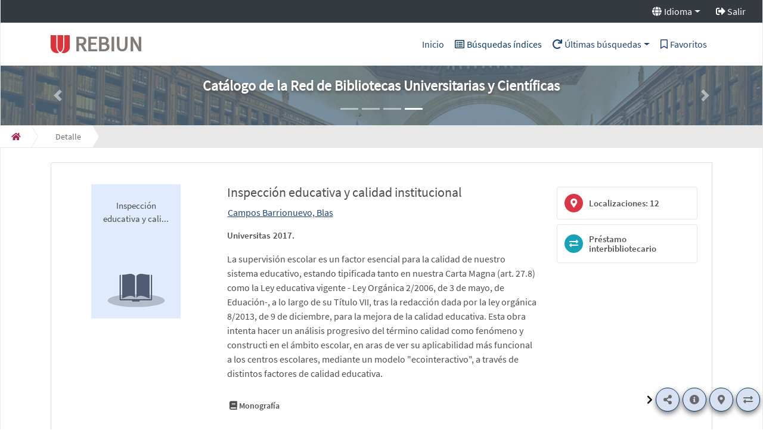

--- FILE ---
content_type: text/html;charset=UTF-8
request_url: https://catalogo.rebiun.org/OpacDiscovery/public/catalog/detail/b2FpOmNlbGVicmF0aW9uOmVzLmJhcmF0ei5yZW4vMTg3ODA0MDY
body_size: 22240
content:
<!DOCTYPE html>
<html lang="es-ES">
<!-- :: [main.html] -->

<head>
   
  <!-- :: [public/home/technicalheader.html] -->
  <meta charset="UTF-8">
  <meta http-equiv="X-UA-Compatible" content="IE=edge">
  <meta name="viewport" content="width=device-width, initial-scale=1.0">
  <!-- :: EDGE: formato teléfono no clickable -->
  <meta name="format-detection" content="telephone=no"/>
  <meta name="application-name" content="OpacDiscovery 1.1.6">
  <meta name="author" content="Baratz">
  <!-- :: description: max:160 caracteres - min:50 -->
  <meta name="description" content="Opac">
  <meta name="robots" content="index, follow">

  <title>REBIUN - ODA</title>

  <!-- FAVICONS -->
  <link rel="shortcut icon" type="image/x-icon" href="/OpacDiscovery/img/favicons/favicon.ico">
  <link rel="apple-touch-icon" href="/OpacDiscovery/img/favicons/apple-touch-icon.png" sizes="180x180">
  <link rel="icon" type="image/png" href="/OpacDiscovery/img/favicons/favicon-32x32.png" sizes="32x32">
  <link rel="icon" type="image/png" href="/OpacDiscovery/img/favicons/favicon-16x16.png" sizes="16x16">

  <link rel="mask-icon" href="/OpacDiscovery/img/favicons/safari-pinned-tab.svg" color="#062d64">

  <meta name="apple-mobile-web-app-title" content="Opac Discovery">
  <meta name="msapplication-TileColor" content="#062d64">
  <meta name="theme-color" content="#062d64">
  <meta name="msapplication-config" content="/OpacDiscovery/img/favicons/browserconfig.xml">

  <link rel="manifest" href="/OpacDiscovery/pwa/site.webmanifest">

  <!-- FONTS -->
  <link rel="preload" href="/OpacDiscovery/webfonts/fontawesome-free-5.11.2-web/webfonts/fa-brands-400.woff2" as="font" type="font/woff2" crossorigin>
  <link rel="preload" href="/OpacDiscovery/webfonts/fontawesome-free-5.11.2-web/webfonts/fa-regular-400.woff2" as="font" type="font/woff2" crossorigin>
  <link rel="preload" href="/OpacDiscovery/webfonts/fontawesome-free-5.11.2-web/webfonts/fa-solid-900.woff2" as="font" type="font/woff2" crossorigin>
  <link rel="preload" href="/OpacDiscovery/webfonts/SourceSansPro/SourceSansPro-Italic.woff2" as="font" type="font/woff2" crossorigin>
  <link rel="preload" href="/OpacDiscovery/webfonts/SourceSansPro/SourceSansPro-Regular.woff2" as="font" type="font/woff2" crossorigin>
  <link rel="preload" href="/OpacDiscovery/webfonts/SourceSansPro/SourceSansPro-SemiBold.woff2" as="font" type="font/woff2" crossorigin>

  <link type="text/css" rel="stylesheet" href="/OpacDiscovery/webfonts/fontawesome-free-5.11.2-web/css/all.css">
  <link type="text/css" rel="stylesheet" href="/OpacDiscovery/webfonts/SourceSansPro/all.css">

  <!-- STYLES -->
  <!-- BSv4.4.1 -->
  <link type="text/css" rel="stylesheet" href="/OpacDiscovery/plugins/bootstrap/bootstrap.min.css">

  <!-- CSS CUSTOM -->
  <!-- :: data-id="main" [utils.js] como ancla para la carga de css asincrono -->
  <link type="text/css" rel="stylesheet" href="/OpacDiscovery/css/opac/main.css" data-id="main">
  

  <!-- /* External Modules */ -->
  

  <!-- JS -->
  <script data-page="opac-detail" nonce="15Zm0+PBvSuR/rR5Yw50pemt3C8FbucDG14Gxtn4pL8=">/*<![CDATA[*/ const BaratzContextPath="\/OpacDiscovery\/"/*]]>*/</script>

  <!-- :: /[public/home/technicalheader.html] -->

</head>

<body class="page_type_title title_main">
   <!-- :: title/main.html -->
   <header class="header_principal">
      <!-- :: [public/home/header.html] -->
<a class="sr-only" href="#acc_anchor_main">Acceder a contenido central</a>
<h1 class="sr-only">REBIUN - ODA</h1>

<div class="menu_headerCont">
  <nav class="d-flex container-fluid" aria-labelledby="title-menu_header">
    <h2 id="title-menu_header" class="sr-only">Menú general</h2>
    <!-- :: [public/home/fragments/linksDocBar.html] -->



<ul id="menu_linksDockBar" class="d-flex flex-row ml-auto align-items-center m-0">
    <!-- :: este botón se maneja para accesibilidad por [scripts.js] ACCESIBLE_SKIP_TO_CONTENT() -->
    <li class="item_anchor_content d-none" aria-hidden="true" tabindex="-1">
      <a id="item_anchor_content" href="#" class="text-white btn btn-link">Contenido Principal</a>
    </li>
	<li class="d-none">
		<a id="item_anchor_content" href="/OpacDiscovery/public/home/help#null" class="text-white btn btn-link" target="_blank">Ayuda</a>
   </li>
   <li class="dropdown">
      <button type="button" class="text-white btn btn-link dropdown-toggle d-flex align-items-center" id="dropdown-lang-desktop" data-toggle="dropdown" aria-haspopup="true" aria-expanded="false" title="Selecciona el idioma">
        <span class="fas fa-globe mr-1" aria-hidden="true"></span>
        <span>Idioma</span>
      </button>
      <div class="dropdown-menu bg-white userLang">
        <ul>
          <li class="dropdown-item p-0 active">
            <a class="d-flex justify-content-between align-items-center p-2" href="/OpacDiscovery/public/home?language=es_ES">
              <span class="title_lang ">ES</span>
              <span class="fas fa-angle-right mr-1" aria-hidden="true"></span>
 	          </a>
	        </li>
          <li class="dropdown-item p-0">
            <a class="d-flex justify-content-between align-items-center p-2" href="/OpacDiscovery/public/home?language=en_UK">
              <span class="title_lang ">EN</span>
              <span class="fas fa-angle-right mr-1" aria-hidden="true"></span>
 	          </a>
	        </li>
	      </ul>
     </div>
   </li>
   

   <!-- Adds component view adders -->
   

   <li class="">
      <form method="post" action="/OpacDiscovery/logout"><input type="hidden" name="_csrf" value="1c5767cb-2cbc-4d6d-8841-9a40428172a8"/>
        
        <button type="submit" class="text-white btn btn-link" title="Salir">
          <span class="icono fas fa-sign-out-alt pr-xl-1" aria-hidden="true"></span>
          <span class="">Salir</span>
        </button>
      </form>
    </li>
</ul>
<!-- :: /[/public/home/fragments/linksDocBar.html] -->
  </nav>
</div>

<nav class="navbar navbar-expand-lg p-0" aria-labelledby="title-menu_header_mobile">
  <div class="container-lg">
    <div class="navbar-cont_btn mt-3 mb-3">
        <a class="navbar-brand" href="/OpacDiscovery/public/home" title="Acceder a la página principal de Rebiun">
          <img src="/OpacDiscovery/img/logo-rebiun_sm.svg" alt=""/>
          <span class="navbar-brand_text d-inline-block align-top">Rebiun</span>
        </a>

        <h2 id="title-menu_header_mobile" class="sr-only">Menú Principal</h2>

        <button class="navbar-toggler" type="button" data-toggle="collapse" data-target="#navbarSupportedContent1"
          aria-controls="navbarSupportedContent1" aria-expanded="false">
          <span class="sr-only">Menu navegacion principal</span>
          <span class="mr-1 fas fa-bars navbar-toggler-icon d-flex align-items-center justify-content-center" aria-hidden="true"></span>
        </button>

    </div>

    <div id="navbarSupportedContent1" class="collapse navbar-collapse justify-content-end">
      <ul class="navbar-nav">
        <li class="nav-item">
          <a class="nav-link btn btn-link" href="/OpacDiscovery/public/home"
            title="Ir a página Inicio">
            <span class="sr-only">Ir a página Inicio</span>
            <span class="mr-1 fas fa-home d-lg-none" aria-hidden="true"></span>
            <span class="nav-link_title pl-lg-0" aria-hidden="true">
              Inicio
            </span>
          </a>
        </li>
        <li class="cont_btn_index nav-item">
          <a class="nav-link text-corporative-dark con_icono" href="/OpacDiscovery/public/index/home"
            title="Ir a página Búsquedas índices">
            <span class="sr-only">Ir a página Búsquedas índices</span>
            <span class="icono far fa-list-alt mr-1" aria-hidden="true"></span>
            <span class="nav-link_title" aria-hidden="true">
              Búsquedas índices
            </span>
          </a>
        </li>
        <li class="cont_btn_historico nav-item dropdown">
          <button class="dropdownMenuLink_history nav-link btn btn-link dropdown-toggle" data-toggle="dropdown"
            aria-haspopup="true" aria-expanded="false">
            <span class="mr-1 fas fa-redo icono" aria-hidden="true"></span>
            <span class="nav-link_title">Últimas búsquedas</span>
          </button>
          <div class="dropdown-menu dropdown-menu-right flex-column">
            <!-- :: [public/catalog/fragments/searchHistory.html] -->
    <div class="cont_historico w-100">
      
      <p class="alert alert-warning">
        <span>No se ha realizado ninguna búsqueda.</span>
      </p>
      <div class="botonera_ultimas_busquedas cont_botonera w-100 d-flex justify-content-center">
          <a class="btn btn-sm btn-primary" href="/OpacDiscovery/public/reader/lastSearchs?tabId=0&amp;id=b2FpOmNlbGVicmF0aW9uOmVzLmJhcmF0ei5yZW4vMTg3ODA0MDY">
            <span class="" >Lista completa de últimas búsquedas</span> 
          </a>
      </div>
    </div>
    <!-- :: /.cont_historico -->
<!-- :: /[public/catalog/fragments/searchHistory.html] -->
          </div>
          <!-- :: /.dropdown-menu -->
          
        </li>
        
        <li class="cont_btn_favorites nav-item">
          <a class="nav-link btn btn-link"
            href="/OpacDiscovery/public/reader/favorites?tabId=0&amp;id=b2FpOmNlbGVicmF0aW9uOmVzLmJhcmF0ei5yZW4vMTg3ODA0MDY"
            title="Ir a página Favoritos">
            <span class="sr-only">Ir a página Favoritos</span>
            <span class="mr-1 far fa-bookmark icono" aria-hidden="true"></span>
            <span class="nav-link_title" aria-hidden="true">Favoritos</span>
          </a>
        </li>
      </ul>
    </div>
  </div>
</nav>
<!-- :: /.menu-principal -->

<!-- :: /.cont_alert_general -->
<!-- :: /[public/home/header.html] -->
   </header>

   <main id="acc_anchor_main">

      <section class="sct_recordCar" aria-labelledby="title_sct_record">
         <div class="component container">
            <div class="container quick_search">
               <h2 id="title_sct_record" class="anchor_title stc_title">Catálogo de la Red de Bibliotecas Universitarias y Científicas</h2>
            </div>
         </div>
         <div id="carouselSearch" class="carousel slide carousel-fade" data-ride="carousel" data-interval="false">
    <ol class="carousel-indicators">
        <li data-target="#carouselSearch" data-slide-to="0"></li>
        <li data-target="#carouselSearch" data-slide-to="1"></li>
        <li data-target="#carouselSearch" data-slide-to="2"></li>
        <li data-target="#carouselSearch" data-slide-to="3" class="active"></li>
    </ol>
    <div class="carousel-inner">
        <div class="carousel-item ">
            <img src="/OpacDiscovery/img/reb_slider_01.jpg" class="d-block w-100" alt="fondo carousel 1">
            
            <div class="overlay"></div>
        </div>
        <div class="carousel-item">
            <img src="/OpacDiscovery/img/reb_slider_02.jpg" class="d-block w-100" alt="fondo carousel 2">
            
            <div class="overlay"></div>
        </div>
        <div class="carousel-item" data-slide-to="2">
            <img src="/OpacDiscovery/img/reb_slider_03.jpg" class="d-block w-100" alt="fondo carousel 3">
            
            <div class="overlay"></div>
        </div>
        <div class="carousel-item active" data-slide-to="3">
            <img src="/OpacDiscovery/img/reb_slider_04.jpg" class="d-block w-100" alt="fondo carousel 4">
            
            <div class="overlay"></div>
        </div>
    </div>
    <a class="carousel-control-prev" href="#carouselSearch" role="button" data-slide="prev">
        <span class="carousel-control-prev-icon" aria-hidden="true"></span>
        <span class="sr-only">Anterior</span>
    </a>
    <a class="carousel-control-next" href="#carouselSearch" role="button" data-slide="next">
        <span class="carousel-control-next-icon" aria-hidden="true"></span>
        <span class="sr-only">Siguiente</span>
    </a>
</div>
      </section>

      <!-- :: [fragments/breadcrums.html] -->
<div class="container_migas p-0 m-0">
  <nav class="cont_breadcrumbs" aria-labelledby="title-menu_reader_fragments_breadcrumbs">
    <h2 id="title-menu_reader_fragments_breadcrumbs" class="sr-only">
      <span>Migas de situación</span>
    </h2>
    <ul class="breadcrumb-custom p-0 m-0">
      <li>
        <div class="cont_miga">
          <a href="/OpacDiscovery/public/home" aria-label="Inicio">
            <span class="icono fas fa-home text-danger p-2" aria-hidden="true"></span>
          </a>
        </div>
      </li>
      <li>
        <div class="cont_miga">
          <a href="/OpacDiscovery/title/main" aria-label="Detalle" class="disabled" >
            <span aria-hidden="true" >Detalle</span>
            
          </a>
        </div>
      </li>
    </ul>
  </nav>
</div>
<!-- :: /.container_migas -->
<!-- :: /[fragments/breadcrums.html] -->

      <section id="firstRow" aria-labelledby="label_main">

         <h2 id="label_main" class="sr-only">Detalle del título</h2>

         <div class="item-detail mt-4">

            <div class="container">

               

               <!-- :: [title/summary.html] -->
<!-- :: data-skip_to_content [scripts.js] -> ACCESIBLE_SKIP_TO_CONTENT() -->
<article id="detail" class="detail-summary" data-skip_to_content="share" aria-labelledby="art_detail_tite">

   <h3 id="art_detail_tite" class="sr-only stc_title">Descripción del título</h3>

   <div class="card">
      <div class="card-body">
         <div class="row">
            <div class="detail-img col-md-4 col-lg-3 m-auto m-sm-0">
               <span class="cont_image">
                  

  

    <!-- :: [/public/catalog/fragments/recordImage.html] -->
    
    <img data-id="b2FpOmNlbGVicmF0aW9uOmVzLmJhcmF0ei5yZW4vMTg3ODA0MDY" src="https://covers.absys.cloud/847991470X" class="imagen img_on_load" alt="cover" />

    <span class="js-imgFake d-none">

      
    
    <!-- :: [/public/catalog/fragments/imageNotFound.html] -->

    
        
        <img src="/OpacDiscovery/img/mat/libro.png" aria-label="No hay imagen descriptiva"
            class="image-not-found_mat type_normal" />
        
        
        
        
        
        
        
        
        
        
        

            
            
    

    <span class="item-portraitTxt">Inspección educativa y cali...</span>

    <!-- :: /[/public/catalog/fragments/imageNotFound.html] -->


      

    </span>
    <!-- :: /[/public/catalog/fragments/recordImage.html] -->

  

  


               </span>
            </div>
            <div class="w-100 d-block d-sm-none"></div>
            <div class="col">
               <!-- :: [title/fragments/titleSummary.html] -->
<div class="summary">
   <span class="h2 item-title w-100">
      <span class="d-block type_t245">
         Inspección educativa y calidad institucional 
      </span>
      
   </span>
   <!-- :: /.item-title -->
   <div class="item-authority w-100 mb-2">
      
         
            
	  <!-- :: [title/estandar/enlaceTS.html] -->
	  <span class="enlaceTS_cont">
	  <form method="post" name="solrSearchWeb" action="/OpacDiscovery/public/search/action" class="links"><input type="hidden" name="_csrf" value="1c5767cb-2cbc-4d6d-8841-9a40428172a8"/>
	    <input type="hidden" name="solrSearch.solrCollection" value="BIBLIOGRAPHIC_CATALOG">
	    <input type="hidden" name="solrSearch.queryType" value="EXPERT">
	
	    <input type="hidden" name="solrSearch.origin" value="">
	
	     
	     <input type="hidden" name="solrSearch.subCatalog.subCatalogs[0].optionSelected"  value="1"/>
	     
	     <input type="hidden" name="solrSearch.subCatalog.subCatalogs[1].optionSelected"  value="101"/>
	     
	    
	    
	      <input type="hidden" name="solrSearch.hiddenQuery" value="&quot;Campos Barrionuevo, Blas&quot;">
	    
	    <button type="submit" name="solrSearch.query" value="&quot;Campos Barrionuevo, Blas&quot;" class="btn btn-link btn_enlace p-0">
	      <span class="btn_enlace_title">Campos Barrionuevo, Blas</span>
	    </button>
	  </form>
	  </span>
	  <!-- :: /[title/estandar/enlaceTS.html] -->


         
      
      
      
      
   </div>
   <!-- :: /.item-authority -->
   
   <!-- :: /.item-authority -->
   <div class="item-publication w-100 mb-2">
      
         
            <span class="d-block type_t260">
               Universitas
            </span>
            <span class="d-block type_t260">
               2017.
            </span>
         
      
   </div>
   <!-- :: /.item-publication -->
     <div class="cont_ellipsis_multiline w-100 type_t520">
      <div class="item-summary">
         
            
               <p class="d-block ellipsis_multiline multiline_expand" data-btn_expand="btn_expand">
                  La supervisión escolar es un factor esencial para la calidad de nuestro sistema educativo, estando tipificada tanto en nuestra Carta Magna (art. 27.8) como la Ley educativa vigente - Ley Orgánica 2/2006, de 3 de mayo, de Eduación-, a lo largo de su Título VII, tras la redacción dada por la ley orgánica 8/2013, de 9 de diciembre, para la mejora de la calidad educativa. Esta obra intenta hacer un análisis progresivo del término calidad como fenómeno y constructi en el ámbito escolar, en aras de ver su aplicabilidad más funcional a los centros escolares, mediante un modelo &quot;ecointeractivo&quot;, a través de distintos factores de calidad educativa.
               </p>
            
         
      </div>
      <button type="button" class="btn btn-outline-primary btn_expand float-right mt-2 d-none" tabindex="-1">
         <span class="btn_titleWhite mr-2">Ver</span>
         <span class="icono fas fa-plus" aria-hidden="true"></span>
      </button>
   </div>
   <!-- :: /.item-summary -->
   
   <!-- :: /.item-subject -->
   <div class="cont_item-format type_recordFormatType">
      
    <p class="item-format pl-1 font-weight-bold m-0">
        
            
            <i aria-hidden="true" class="fas fa-book"></i>
            
            
            
            
            
            
            
            
            
            
            
        
        <span>Monografía</span>
    </p>

   </div>
   <!-- :: /.item-format -->
</div>
<!-- :: [/title/fragments/detailMetadata.html] -->

<p id="metadata" class="d-none" aria-hidden="true">
    <span class="js-TYPE">monografia</span>
    
        
            

                

                    

                        
                            <span class="js-T001">Rebiun18780406</span>
                            <span class="js-uri">https://catalogo.rebiun.org/rebiun/record/Rebiun18780406</span>
                        

                        
                    


                
                

            

        
    
        
            

                

                    

                        

                        
                            <span class="js-T008">170310s2017    sp            001 0 spa d</span>
                        
                    


                
                

            

        
    
        
            

                
                

                    

                        

                        

                        

                        

                        

                        

                        

                        
                        
                        
                        
                        
                        
                        
                        
                        
                        
                        
                        
                        
                        
                        
                        

                        

                        

                        
                            <span class="js-T020">
                                
                                    <span data-dollar="a">978-84-7991-470-7</span>
                                
                            </span>
                        
                    

                

            

        
    
        
            

                
                

                    

                        

                        

                        

                        

                        

                        

                        

                        
                        
                        
                        
                        
                        
                        
                        
                        
                        
                        
                        
                        
                        
                        
                        

                        

                        

                        
                            <span class="js-T035">
                                
                                    <span data-dollar="a">BRCM1516059</span>
                                
                            </span>
                        
                    

                

            

                
                

                    

                        

                        

                        

                        

                        

                        

                        

                        
                        
                        
                        
                        
                        
                        
                        
                        
                        
                        
                        
                        
                        
                        
                        

                        

                        

                        
                            <span class="js-T035">
                                
                                    <span data-dollar="a">CBUC 991038936119706706</span>
                                
                            </span>
                        
                    

                

            

                
                

                    

                        

                        

                        

                        

                        

                        

                        

                        
                        
                        
                        
                        
                        
                        
                        
                        
                        
                        
                        
                        
                        
                        
                        

                        

                        

                        
                            <span class="js-T035">
                                
                                    <span data-dollar="a">UCLM0793702</span>
                                
                            </span>
                        
                    

                

            

                
                

                    

                        

                        

                        

                        

                        

                        

                        

                        
                        
                        
                        
                        
                        
                        
                        
                        
                        
                        
                        
                        
                        
                        
                        

                        

                        

                        
                            <span class="js-T035">
                                
                                    <span data-dollar="a">MECDBE 215019</span>
                                
                            </span>
                        
                    

                

            

                
                

                    

                        

                        

                        

                        

                        

                        

                        

                        
                        
                        
                        
                        
                        
                        
                        
                        
                        
                        
                        
                        
                        
                        
                        

                        

                        

                        
                            <span class="js-T035">
                                
                                    <span data-dollar="a">UR0402595</span>
                                
                            </span>
                        
                    

                

            

        
    
        
            

                
                

                    

                        

                        

                        

                        

                        

                        

                        

                        
                        
                        
                        
                        
                        
                        
                        
                        
                        
                        
                        
                        
                        
                        
                        

                        

                        

                        
                            <span class="js-T040">
                                
                                    <span data-dollar="a">UR</span>
                                
                            </span>
                        
                    

                

            

        
    
        
            

                
                

                    

                        
                            <span class="js-T1XX">
                                
                                    <span data-dollar="a">Campos Barrionuevo, Blas</span>
                                
                            </span>
                        

                        

                        

                        

                        

                        

                        

                        
                        
                        
                        
                        
                        
                        
                        
                        
                        
                        
                        
                        
                        
                        
                        

                        

                        

                        
                    

                

            

        
    
        
            

                
                

                    

                        

                        

                        

                        

                        

                        

                        

                        
                        
                        
                        
                        
                        
                        
                        
                        
                        
                        
                        
                        
                        
                        
                        

                        

                        

                        
                            <span class="js-T245">
                                
                                    <span data-dollar="a">Inspección educativa y calidad institucional </span>
                                
                                    <span data-dollar="c">Blas Campos Barrionuevo.</span>
                                
                            </span>
                        
                    

                

            

        
    
        
            

                
                

                    

                        

                        

                        

                        

                        
                            <span class="js-T260">
                                
                                    <span data-dollar="a">Madrid </span>
                                
                                    <span data-dollar="b">Universitas</span>
                                
                                    <span data-dollar="c">2017.</span>
                                
                            </span>
                            <span class="js-T260a">
                                
                                    <span data-dollar="a">Madrid </span>
                                
                                    
                                
                                    
                                
                            </span>
                            <span class="js-T260ab">
                                
                                    <span data-dollar="a">Madrid </span>
                                
                                    <span data-dollar="b">Universitas</span>
                                
                                    
                                
                            </span>
                            <span class="js-T260g">
                                
                                    
                                
                                    
                                
                                    
                                
                            </span>
                        

                        

                        

                        
                        
                        
                        
                        
                        
                        
                        
                        
                        
                        
                        
                        
                        
                        
                        

                        

                        

                        
                    

                

            

        
    
        
            

                
                

                    

                        

                        

                        

                        

                        

                        

                        
                            <span class="js-T300">
                                
                                    <span data-dollar="a">422 p. </span>
                                
                                    <span data-dollar="b">il., gráf. </span>
                                
                                    <span data-dollar="c">24 cm</span>
                                
                            </span>
                            <span class="js-T300a">
                                
                                    <span data-dollar="a">422 p. </span>
                                
                                    
                                
                                    
                                
                            </span>
                        

                        
                        
                        
                        
                        
                        
                        
                        
                        
                        
                        
                        
                        
                        
                        
                        

                        

                        

                        
                    

                

            

        
    
        
            

                
                

                    

                        

                        

                        

                        

                        

                        

                        

                        
                        
                        
                        
                        
                        
                        
                        
                        
                        
                        
                        
                        
                        
                        
                        

                        

                        

                        
                            <span class="js-T520">
                                
                                    <span data-dollar="a">La supervisión escolar es un factor esencial para la calidad de nuestro sistema educativo, estando tipificada tanto en nuestra Carta Magna (art. 27.8) como la Ley educativa vigente - Ley Orgánica 2/2006, de 3 de mayo, de Eduación-, a lo largo de su Título VII, tras la redacción dada por la ley orgánica 8/2013, de 9 de diciembre, para la mejora de la calidad educativa. Esta obra intenta hacer un análisis progresivo del término calidad como fenómeno y constructi en el ámbito escolar, en aras de ver su aplicabilidad más funcional a los centros escolares, mediante un modelo "ecointeractivo", a través de distintos factores de calidad educativa.</span>
                                
                            </span>
                        
                    

                

            

        
    
        
            

                
                

                    

                        

                        

                        

                        

                        

                        

                        

                        
                        
                        
                        
                        
                        
                        
                            <span class="js-MATE">
                                
                                    <span data-dollar="a">Educación 7P.</span>
                                
                            </span>
                        
                        
                        
                        
                        
                        
                        
                        
                        
                        

                        

                        

                        
                    

                

            

                
                

                    

                        

                        

                        

                        

                        

                        

                        

                        
                        
                        
                        
                        
                        
                        
                            <span class="js-MATE">
                                
                                    <span data-dollar="a">Inspección escolar 7P.2.</span>
                                
                            </span>
                        
                        
                        
                        
                        
                        
                        
                        
                        
                        

                        

                        

                        
                    

                

            

                
                

                    

                        

                        

                        

                        

                        

                        

                        

                        
                        
                        
                        
                        
                        
                        
                            <span class="js-MATE">
                                
                                    <span data-dollar="a">Sistema educativo</span>
                                
                            </span>
                        
                        
                        
                        
                        
                        
                        
                        
                        
                        

                        

                        

                        
                    

                

            

                
                

                    

                        

                        

                        

                        

                        

                        

                        

                        
                        
                        
                        
                        
                        
                        
                            <span class="js-MATE">
                                
                                    <span data-dollar="a">Gestión de calidad 5T.68.</span>
                                
                            </span>
                        
                        
                        
                        
                        
                        
                        
                        
                        
                        

                        

                        

                        
                    

                

            

        
    
        
    
</p>
<!-- :: /[/title/fragments/detailMetadata.html] -->

<!-- :: /[title/fragments/titleSummary.html] -->
            </div>
            <div class="w-100 d-block d-lg-none"></div>
            <div class="col col-lg-3">
               <!-- :: [title/fragments/location.html] -->
<div class="summary-data">
  <ul class="summary-location">

    <li class="p-1 summary-loc">
      <a href="#loc-tab" class="btn btn-outline-secondary font-weight-bold w-100 js-tabOpen">
        <span aria-hidden="true" class="icono fas fa-map-marker-alt fa-fw"></span>
        <span>
          <span>Localizaciones: </span>
          <span>12</span>
        </span>
      </a>
    </li>
    <li class="p-1 summary-presta">
      <a href="#presta-tab" class="btn btn-outline-secondary font-weight-bold w-100 js-tabOpen">
        <span class="icono fas fa-exchange-alt" aria-hidden="true"></span>
        <span>Préstamo interbibliotecario</span>
      </a>
    </li>
  </ul>

  <!-- :: /.summary-location-->

</div>
            </div>
         </div>
      </div>
      <div class="card-footer text-right">
         <!-- :: [title/share.html] -->
<!-- :: data-skip_to_content [scripts.js] -> ACCESIBLE_SKIP_TO_CONTENT() -->
<ul id="metadata_format" class="d-flex justify-content-end m-0">
  <li class="dropdown">
    <button class="btn btn-secondary dropdown-toggle" type="button" id="dropdownMenuMetadata" data-toggle="dropdown"
      aria-haspopup="true" aria-expanded="false">
      <span class="icono fas fa-download mr-1"></span>
      <span class="d-inline-block">Exportar</span>
    </button>
    <ul class="dropdown-menu" aria-labelledby="dropdownMenuMetadata">
      <li>
        <button class="dropdown-item js-metadata_btnExport" data-format="DC">Dublin Core</button>
      </li>
      <li>
        <button class="dropdown-item js-metadata_btnExport" data-format="GS">Google scholar</button>
      </li>
      <li>
        <button class="dropdown-item js-metadata_btnExport" data-format="RIS">RIS</button>
      </li>
      <li>
        <button class="dropdown-item js-metadata_btnExport" data-format="RW">RefWorks</button>
      </li>
    </ul>
  </li>
  <li>
    <button type="button"
      class="btn_message_js btn_favorite btn btn-secondary "
      data-btn_action="favorite_toggle" data-message_activo="Añadido a favoritos"
      data-message_no_activo="Eliminado de favoritos"
      data-message_limit_warning="Has superado el nº máximo de favoritos" data-id="b2FpOmNlbGVicmF0aW9uOmVzLmJhcmF0ei5yZW4vMTg3ODA0MDY" aria-label="Guardar en favoritos" title="Guardar en favoritos" data-title_initial="Guardar en favoritos" data-fav-limit="17" data-fav-size="0" data-fav-message="Has superado el nº máximo de favoritos. Este favorito no se guardará hasta que no elimines otro">
      <!-- :: Botón en detalle del item -->
      <span class="icono far fa-bookmark mt-auto mr-1" aria-hidden="true"></span>
      <span class="btn_title" aria-hidden="true">Favorito</span>
    </button>
  </li>
  <li>
    <a id="share-tab" class="btn btn-secondary" data-toggle="collapse" href="#share_items_listColl" role="button"
      aria-expanded="false" aria-controls="share_items_listColl">
      <span class="icono fas fa-share-alt mr-1"></span>
      <span class="d-inline-block">Compartir</span>
    </a>
  </li>
</ul>

<div id="share_items_listColl" class="collapse">
  <div id="share" class="detail-share border p-3">
    <div class="share_items_list">
      <div class="cont_button_share">
        <button class="btn_detail_item_share btn btn-secondary modal_js share_item share_item_email"
          data-modal_tipo="light" data-modal_target="#modal_b2FpOmNlbGVicmF0aW9uOmVzLmJhcmF0ei5yZW4vMTg3ODA0MDY"
          data-modal_discriminador="modal_detail_item_share_mail" data-modal_title="Compartir por email"
          data-modal_html="#dmhb2FpOmNlbGVicmF0aW9uOmVzLmJhcmF0ei5yZW4vMTg3ODA0MDY" data-modal_footer="false"
          aria-label="Compartir por email" title="Compartir por email"
          id="b_b2FpOmNlbGVicmF0aW9uOmVzLmJhcmF0ei5yZW4vMTg3ODA0MDY">
          <span class="icono fas fa-envelope" aria-hidden="true"></span>
        </button>

        <div id="dmhb2FpOmNlbGVicmF0aW9uOmVzLmJhcmF0ei5yZW4vMTg3ODA0MDY" class="d-none" aria-hidden="true">
          <div class="alert alert-info alert_icon alert-dismissible w-100 fade show">
            <span class="icono fas fa-question-circle"></span>
            <span class="alert_titulo sr-only">Información</span>
            <span class="alert_texto">Sólo puedes introducir una dirección de email</span>
            <button type="button" class="close" data-dismiss="alert" aria-label="Close">
              <span aria-hidden="true">×</span>
            </button>
          </div>
          <!-- :: /.alert -->
          <form action="/OpacDiscovery/public/sendMailSimple" method="POST"><input type="hidden" name="_csrf" value="1c5767cb-2cbc-4d6d-8841-9a40428172a8"/>
            <input type="hidden" name="id" value="b2FpOmNlbGVicmF0aW9uOmVzLmJhcmF0ei5yZW4vMTg3ODA0MDY">
            <fieldset>
              <legend>Introduce un email para compartir el título</legend>
              <div class="cont_form_group col-md-12">
                <div class="form-group">
                  <label for="recipientEmail_b2FpOmNlbGVicmF0aW9uOmVzLmJhcmF0ei5yZW4vMTg3ODA0MDY" class="bmd-label-floating">Email</label>
                  <!-- :: @TODO ADJUDICAR ID UNICO AL INPUT Y FOR DEL LABEL para accesibilidad -->
                  <input id="recipientEmail_b2FpOmNlbGVicmF0aW9uOmVzLmJhcmF0ei5yZW4vMTg3ODA0MDY" class="form-control" type="email"
                    name="recipientEmail" value="" />
                  <span class="bmd-help">Pon el email de la persona con la que deseas compartir este contenido</span>
                </div>
                <!-- :: /.form_group -->
              </div>
              <!-- :: /.cont_form_group -->
            </fieldset>
            <div class="alert alert-info mt-3 d-none" role="alert" aria-atomic="true">
              <span class="alert_titulo sr-only">Error</span>
              <span class="alert_texto">.alert.alert-info</span>
            </div>
            <!-- ::/.alert -->
            <div class="cont_botonera col-md-12 d-flex justify-content-center mt-3">
              <button type="button" class="btn btn-outline-secondary mr-2" data-dismiss="modal">Cerrar</button>
              <button type="submit" class="btn btn-primary mailto" data-dismiss="modal">Compartir por email</button>
            </div>
            <!-- ::/.cont_botonera_form -->
          </form>
        </div>
      </div>
      <!-- :: /.cont_button_share -->

      <div class="cont_button_share">
        <a class="btn share_item share_item_pdf" target="_blank" rel="noopener noreferrer"
          href="/OpacDiscovery/public/catalog/detail/pdf?detailId=b2FpOmNlbGVicmF0aW9uOmVzLmJhcmF0ei5yZW4vMTg3ODA0MDY"
          title="Visualizar documento en formato pdf" aria-label="Visualizar documento en formato pdf">
          <span class="icono fas fa-file-pdf" aria-hidden="true"></span>
        </a>
      </div>
      <!-- :: /.cont_button_share -->

      <div class="cont_button_share">
        <button class="btn btn-secondary modal_js share_item share_item_permalink" title="Enlace permanente"
          aria-label="Enlace permanente" data-modal_tipo="light"
          data-modal_target="#modal_b2FpOmNlbGVicmF0aW9uOmVzLmJhcmF0ei5yZW4vMTg3ODA0MDY_permalink"
          data-modal_discriminador="modal_detail_item_share_permalink" data-modal_title="Permalink"
          data-modal_html="#dmhb2FpOmNlbGVicmF0aW9uOmVzLmJhcmF0ei5yZW4vMTg3ODA0MDY_permalink" data-modal_footer="false">
          <span class="icono fas fa-link" aria-hidden="true"></span>
        </button>
        <div id="dmhb2FpOmNlbGVicmF0aW9uOmVzLmJhcmF0ei5yZW4vMTg3ODA0MDY_permalink" class="d-none" aria-hidden="true">
          <div class="alert alert-info alert_icon w-100 fade show">
            <span class="icono fas fa-question-circle"></span>
            <span class="alert_titulo mb-3">Información</span>
            <span class="alert_texto">Haz clic en el cuadro de texto para seleccionar el contenido y copiarlo al portapapeles</span>
          </div>
          <div class="cont_permalink">
            <label for="permalink_textarea" class="sr-only">Enlace permanente</label>
            <textarea id="permalink_textarea" readonly>https://catalogo.rebiun.org/rebiun/record/Rebiun18780406</textarea>
          </div>
          <div class="cont_botonera d-flex justify-content-center">
            <button type="button" class="btn btn-primary btn_close" data-dismiss="modal"
              aria-label="Cerrar la ventana modal">
              <span class="btn_title">Cerrar</span>
            </button>
          </div>
        </div>
      </div>
      <!-- :: /.cont_button_share -->

      <div id="shareIcons_00" class="jssocials" data-social_share_type="item_detail"
        data-social_share_title="Inspección educativa y calidad institucional /"
        data-social_share_description="La supervisión escolar es un factor esencial para la calidad de nuestro sistema educativo, estando tipificada tanto en nuestra Carta Magna (art. 27.8) como la Ley educativa vigente - Ley Orgánica 2/2006, de 3 de mayo, de Eduación-, a lo largo de su Título VII, tras la redacción dada por la ley orgánica 8/2013, de 9 de diciembre, para la mejora de la calidad educativa. Esta obra intenta hacer un análisis progresivo del término calidad como fenómeno y constructi en el ámbito escolar, en aras de ver su aplicabilidad más funcional a los centros escolares, mediante un modelo &quot;ecointeractivo&quot;, a través de distintos factores de calidad educativa."
        data-social_share_img="https://covers.absys.cloud/847991470X">







      </div>
      <!-- :: /.jssocials -->
    </div>
  </div>
</div>
<!-- ::/.share_items_list -->

<!-- :: /[title/share.hmtl] -->
      </div>
   </div>
</article>
<!-- :: /.detail-summary -->
<!-- :: /[title/summary.html] -->

<!-- :: [/title/fragments/detailMetadata.html] -->

<p id="metadata" class="d-none" aria-hidden="true">
    <span class="js-TYPE">monografia</span>
    
        
            

                

                    

                        
                            <span class="js-T001">Rebiun18780406</span>
                            <span class="js-uri">https://catalogo.rebiun.org/rebiun/record/Rebiun18780406</span>
                        

                        
                    


                
                

            

        
    
        
            

                

                    

                        

                        
                            <span class="js-T008">170310s2017    sp            001 0 spa d</span>
                        
                    


                
                

            

        
    
        
            

                
                

                    

                        

                        

                        

                        

                        

                        

                        

                        
                        
                        
                        
                        
                        
                        
                        
                        
                        
                        
                        
                        
                        
                        
                        

                        

                        

                        
                            <span class="js-T020">
                                
                                    <span data-dollar="a">978-84-7991-470-7</span>
                                
                            </span>
                        
                    

                

            

        
    
        
            

                
                

                    

                        

                        

                        

                        

                        

                        

                        

                        
                        
                        
                        
                        
                        
                        
                        
                        
                        
                        
                        
                        
                        
                        
                        

                        

                        

                        
                            <span class="js-T035">
                                
                                    <span data-dollar="a">BRCM1516059</span>
                                
                            </span>
                        
                    

                

            

                
                

                    

                        

                        

                        

                        

                        

                        

                        

                        
                        
                        
                        
                        
                        
                        
                        
                        
                        
                        
                        
                        
                        
                        
                        

                        

                        

                        
                            <span class="js-T035">
                                
                                    <span data-dollar="a">CBUC 991038936119706706</span>
                                
                            </span>
                        
                    

                

            

                
                

                    

                        

                        

                        

                        

                        

                        

                        

                        
                        
                        
                        
                        
                        
                        
                        
                        
                        
                        
                        
                        
                        
                        
                        

                        

                        

                        
                            <span class="js-T035">
                                
                                    <span data-dollar="a">UCLM0793702</span>
                                
                            </span>
                        
                    

                

            

                
                

                    

                        

                        

                        

                        

                        

                        

                        

                        
                        
                        
                        
                        
                        
                        
                        
                        
                        
                        
                        
                        
                        
                        
                        

                        

                        

                        
                            <span class="js-T035">
                                
                                    <span data-dollar="a">MECDBE 215019</span>
                                
                            </span>
                        
                    

                

            

                
                

                    

                        

                        

                        

                        

                        

                        

                        

                        
                        
                        
                        
                        
                        
                        
                        
                        
                        
                        
                        
                        
                        
                        
                        

                        

                        

                        
                            <span class="js-T035">
                                
                                    <span data-dollar="a">UR0402595</span>
                                
                            </span>
                        
                    

                

            

        
    
        
            

                
                

                    

                        

                        

                        

                        

                        

                        

                        

                        
                        
                        
                        
                        
                        
                        
                        
                        
                        
                        
                        
                        
                        
                        
                        

                        

                        

                        
                            <span class="js-T040">
                                
                                    <span data-dollar="a">UR</span>
                                
                            </span>
                        
                    

                

            

        
    
        
            

                
                

                    

                        
                            <span class="js-T1XX">
                                
                                    <span data-dollar="a">Campos Barrionuevo, Blas</span>
                                
                            </span>
                        

                        

                        

                        

                        

                        

                        

                        
                        
                        
                        
                        
                        
                        
                        
                        
                        
                        
                        
                        
                        
                        
                        

                        

                        

                        
                    

                

            

        
    
        
            

                
                

                    

                        

                        

                        

                        

                        

                        

                        

                        
                        
                        
                        
                        
                        
                        
                        
                        
                        
                        
                        
                        
                        
                        
                        

                        

                        

                        
                            <span class="js-T245">
                                
                                    <span data-dollar="a">Inspección educativa y calidad institucional </span>
                                
                                    <span data-dollar="c">Blas Campos Barrionuevo.</span>
                                
                            </span>
                        
                    

                

            

        
    
        
            

                
                

                    

                        

                        

                        

                        

                        
                            <span class="js-T260">
                                
                                    <span data-dollar="a">Madrid </span>
                                
                                    <span data-dollar="b">Universitas</span>
                                
                                    <span data-dollar="c">2017.</span>
                                
                            </span>
                            <span class="js-T260a">
                                
                                    <span data-dollar="a">Madrid </span>
                                
                                    
                                
                                    
                                
                            </span>
                            <span class="js-T260ab">
                                
                                    <span data-dollar="a">Madrid </span>
                                
                                    <span data-dollar="b">Universitas</span>
                                
                                    
                                
                            </span>
                            <span class="js-T260g">
                                
                                    
                                
                                    
                                
                                    
                                
                            </span>
                        

                        

                        

                        
                        
                        
                        
                        
                        
                        
                        
                        
                        
                        
                        
                        
                        
                        
                        

                        

                        

                        
                    

                

            

        
    
        
            

                
                

                    

                        

                        

                        

                        

                        

                        

                        
                            <span class="js-T300">
                                
                                    <span data-dollar="a">422 p. </span>
                                
                                    <span data-dollar="b">il., gráf. </span>
                                
                                    <span data-dollar="c">24 cm</span>
                                
                            </span>
                            <span class="js-T300a">
                                
                                    <span data-dollar="a">422 p. </span>
                                
                                    
                                
                                    
                                
                            </span>
                        

                        
                        
                        
                        
                        
                        
                        
                        
                        
                        
                        
                        
                        
                        
                        
                        

                        

                        

                        
                    

                

            

        
    
        
            

                
                

                    

                        

                        

                        

                        

                        

                        

                        

                        
                        
                        
                        
                        
                        
                        
                        
                        
                        
                        
                        
                        
                        
                        
                        

                        

                        

                        
                            <span class="js-T520">
                                
                                    <span data-dollar="a">La supervisión escolar es un factor esencial para la calidad de nuestro sistema educativo, estando tipificada tanto en nuestra Carta Magna (art. 27.8) como la Ley educativa vigente - Ley Orgánica 2/2006, de 3 de mayo, de Eduación-, a lo largo de su Título VII, tras la redacción dada por la ley orgánica 8/2013, de 9 de diciembre, para la mejora de la calidad educativa. Esta obra intenta hacer un análisis progresivo del término calidad como fenómeno y constructi en el ámbito escolar, en aras de ver su aplicabilidad más funcional a los centros escolares, mediante un modelo "ecointeractivo", a través de distintos factores de calidad educativa.</span>
                                
                            </span>
                        
                    

                

            

        
    
        
            

                
                

                    

                        

                        

                        

                        

                        

                        

                        

                        
                        
                        
                        
                        
                        
                        
                            <span class="js-MATE">
                                
                                    <span data-dollar="a">Educación 7P.</span>
                                
                            </span>
                        
                        
                        
                        
                        
                        
                        
                        
                        
                        

                        

                        

                        
                    

                

            

                
                

                    

                        

                        

                        

                        

                        

                        

                        

                        
                        
                        
                        
                        
                        
                        
                            <span class="js-MATE">
                                
                                    <span data-dollar="a">Inspección escolar 7P.2.</span>
                                
                            </span>
                        
                        
                        
                        
                        
                        
                        
                        
                        
                        

                        

                        

                        
                    

                

            

                
                

                    

                        

                        

                        

                        

                        

                        

                        

                        
                        
                        
                        
                        
                        
                        
                            <span class="js-MATE">
                                
                                    <span data-dollar="a">Sistema educativo</span>
                                
                            </span>
                        
                        
                        
                        
                        
                        
                        
                        
                        
                        

                        

                        

                        
                    

                

            

                
                

                    

                        

                        

                        

                        

                        

                        

                        

                        
                        
                        
                        
                        
                        
                        
                            <span class="js-MATE">
                                
                                    <span data-dollar="a">Gestión de calidad 5T.68.</span>
                                
                            </span>
                        
                        
                        
                        
                        
                        
                        
                        
                        
                        

                        

                        

                        
                    

                

            

        
    
        
    
</p>
<!-- :: /[/title/fragments/detailMetadata.html] -->

            </div>

            <div class="container text-center mt-5">
               <ul class="item-nav nav nav-tabs" id="item-sectionsTab" role="tablist">
                  <li class="nav-item" role="presentation">
                     <a class="nav-link active" id="info-tab" data-toggle="pill" href="#infoRecord" type="button"
                        role="tab" aria-controls="infoRecord" aria-selected="true">Más información</a>
                  </li>
                  <li class="nav-item" role="presentation">
                     <a class="nav-link" id="loc-tab" data-toggle="pill" href="#locRecord" type="button" role="tab"
                        aria-controls="locRecord" aria-selected="false">Localizaciones (12)</a>
                  </li>
                  <li class="nav-item" role="presentation">
                     <a class="nav-link" id="presta-tab" data-toggle="pill" href="#prestaRecord" type="button"
                        role="tab" aria-controls="prestaRecord" aria-selected="false">Préstamo interbibliotecario</a>
                  </li>
               </ul>
            </div>

            <div class="item-sections py-4">
               <div id="item-sectionsTabContent" class="container tab-content">
                  <div class="tab-pane fade show active" id="infoRecord" role="tabpanel"
                     aria-labelledby="art_moreDetails_title">
                     <!-- :: [title/moreDetails.html] -->
<!-- :: data-skip_to_content [scripts.js] -> ACCESIBLE_SKIP_TO_CONTENT() -->
<article id="detail-plus_anchor" class="detail-more-details article detail-plus" data-skip_to_content="comments"
  aria-labelledby="art_moreDetails_title">

  <h2 id="art_moreDetails_title" class="anchor_title sr-only stc_title">Más detalles del título</h2>
  <div id="detailTitle" class="cont_menu_details col-12 ml-lg-auto pl-0 pr-0">

    <div class="detailOptions">

      <fieldset class="d-flex justify-content-end align-items-center mt-2 mb-3">

        <legend class="sr-only">Cambiar el formato de visualización</legend>

        <label for="select_masDetalles" class="mb-0 mr-2">Formato:</label>

        <select id="select_masDetalles" class="custom-select js-evn-formatChange" aria-describedby="info_masDetalles">
          
            <option data-url="/OpacDiscovery/public/catalog/detail/b2FpOmNlbGVicmF0aW9uOmVzLmJhcmF0ei5yZW4vMTg3ODA0MDY/ESTANDAR?tabId=0#detailTitle"
              selected="selected">Información Adicional</option>
          
            <option data-url="/OpacDiscovery/public/catalog/detail/b2FpOmNlbGVicmF0aW9uOmVzLmJhcmF0ei5yZW4vMTg3ODA0MDY/MARC?tabId=0#detailTitle">MARC</option>
          
        </select>

        <div class="js-evn-formatLoad d-none m-2">
          <span role="img" class="icono fas fa-circle-notch fa-spin" aria-label="Cargando datos del documento" tabindex="0"></span>
        </div>

        <p id="info_masDetalles" class="d-none" th.text="#{reb.doc10}"></p>

      </fieldset>

    </div>

    <div class="js-evn-formatDetail">
      <h3 class="sr-only">Más detalles</h3>
      <div class="cont_datos">
        
          
          <!-- :: [title/estandar/estandar.html] -->
<div class="standard-copy-format">
   

      
      
   

      
      
   

      
         
            <div class="linea linea_type_t245">
               <div class="field-title col-lg-3 col-md-12 col-sm-12 col-xs-12">
                  <span class="copy-field-label font-weight-bold">Título: </span>
               </div>
               <div class="field-content d-flex col-lg-9 col-md-12 col-sm-12 col-xs-12">
                  <div class="field-content_internal d-flex">
                  
                     
                     
                     
                     
                     
                     
                     
                        
  <!-- :: [title/estandar/sinEnlace.html] -->
	<!-- :: [title/fragments/subfieldValueNoPunct.html] -->

	<span class="page_title">Inspección educativa y calidad institucional / </span>

<!-- :: /[title/fragments/subfieldValueNoPunct.html] -->

  <!-- :: /[title/estandar/sinEnlace.html] -->

  <!-- :: [title/estandar/sinEnlace.html] -->
	<!-- :: [title/fragments/subfieldValueNoPunct.html] -->

	<span class="page_title">Blas Campos Barrionuevo.</span>

<!-- :: /[title/fragments/subfieldValueNoPunct.html] -->

  <!-- :: /[title/estandar/sinEnlace.html] -->



                     
                  
                  </div>
               </div>
            </div>
            <!-- :: /.linea -->
         
      
      
   

      
      
   

      
      
   

      
         
            <div class="linea linea_type_t260">
               <div class="field-title col-lg-3 col-md-12 col-sm-12 col-xs-12">
                  <span class="copy-field-label font-weight-bold">Editorial: </span>
               </div>
               <div class="field-content d-flex col-lg-9 col-md-12 col-sm-12 col-xs-12">
                  <div class="field-content_internal d-flex">
                  
                     
                     
                     
                     
                     
                     
                     
                        
  <!-- :: [title/estandar/sinEnlace.html] -->
	<!-- :: [title/fragments/subfieldValueNoPunct.html] -->

	<span class="page_title">Madrid : </span>

<!-- :: /[title/fragments/subfieldValueNoPunct.html] -->

  <!-- :: /[title/estandar/sinEnlace.html] -->

  <!-- :: [title/estandar/sinEnlace.html] -->
	<!-- :: [title/fragments/subfieldValueNoPunct.html] -->

	<span class="page_title">Universitas, </span>

<!-- :: /[title/fragments/subfieldValueNoPunct.html] -->

  <!-- :: /[title/estandar/sinEnlace.html] -->

  <!-- :: [title/estandar/sinEnlace.html] -->
	<!-- :: [title/fragments/subfieldValueNoPunct.html] -->

	<span class="page_title">2017.</span>

<!-- :: /[title/fragments/subfieldValueNoPunct.html] -->

  <!-- :: /[title/estandar/sinEnlace.html] -->



                     
                  
                  </div>
               </div>
            </div>
            <!-- :: /.linea -->
         
      
      
   

      
         
            <div class="linea linea_type_t300">
               <div class="field-title col-lg-3 col-md-12 col-sm-12 col-xs-12">
                  <span class="copy-field-label font-weight-bold">Descripción física: </span>
               </div>
               <div class="field-content d-flex col-lg-9 col-md-12 col-sm-12 col-xs-12">
                  <div class="field-content_internal d-flex">
                  
                     
                     
                     
                     
                     
                     
                     
                        
  <!-- :: [title/estandar/sinEnlace.html] -->
	<!-- :: [title/fragments/subfieldValueNoPunct.html] -->

	<span class="page_title">422 p. : </span>

<!-- :: /[title/fragments/subfieldValueNoPunct.html] -->

  <!-- :: /[title/estandar/sinEnlace.html] -->

  <!-- :: [title/estandar/sinEnlace.html] -->
	<!-- :: [title/fragments/subfieldValueNoPunct.html] -->

	<span class="page_title">il., gráf. ; </span>

<!-- :: /[title/fragments/subfieldValueNoPunct.html] -->

  <!-- :: /[title/estandar/sinEnlace.html] -->

  <!-- :: [title/estandar/sinEnlace.html] -->
	<!-- :: [title/fragments/subfieldValueNoPunct.html] -->

	<span class="page_title">24 cm</span>

<!-- :: /[title/fragments/subfieldValueNoPunct.html] -->

  <!-- :: /[title/estandar/sinEnlace.html] -->



                     
                  
                  </div>
               </div>
            </div>
            <!-- :: /.linea -->
         
      
      
   

      
      
   

      
      
   

      
      
   

      
      
   

      
      
   

      
      
   

      
      
   

      
      
   

      
      
   

      
      
   

      
      
   

      
      
   

      
      
   

      
      
   

      
      
   

      
      
   

      
      
   

      
      
   

      
      
   

      
      
   

      
      
   

      
      
   

      
      
   

      
      
   

      
      
   

      
      
   

      
      
   

      
      
   

      
      
   

      
      
   

      
      
   

      
      
   

      
      
   

      
      
   

      
      
   

      
      
   

      
      
   

      
      
   

      
      
   

      
      
   

      
      
   

      
      
   

      
      
   

      
      
   

      
      
   

      
      
   

      
      
   

      
      
   

      
      
   

      
      
   

      
      
   

      
      
   

      
      
   

      
      
   

      
      
   

      
      
   

      
      
   

      
         
            <div class="linea linea_type_t020">
               <div class="field-title col-lg-3 col-md-12 col-sm-12 col-xs-12">
                  <span class="copy-field-label font-weight-bold">ISBN: </span>
               </div>
               <div class="field-content d-flex col-lg-9 col-md-12 col-sm-12 col-xs-12">
                  <div class="field-content_internal d-flex">
                  
                     
                     
                     
                     
                     
                     
                     
                        
  <!-- :: [title/estandar/sinEnlace.html] -->
	<!-- :: [title/fragments/subfieldValueNoPunct.html] -->

	<span class="page_title">978-84-7991-470-7</span>

<!-- :: /[title/fragments/subfieldValueNoPunct.html] -->

  <!-- :: /[title/estandar/sinEnlace.html] -->



                     
                  
                  </div>
               </div>
            </div>
            <!-- :: /.linea -->
         
      
      
   

      
      
   

      
      
   

      
      
   

      
      
   

      
      
   

      
      
   

      
      
      <div class="linea linea_type_t650">
         <div class="field-title col-lg-3 col-md-12 col-sm-12 col-xs-12">
            <span class="copy-field-value font-weight-bold">Materia: </span>
         </div>
         <!-- :: /.field-title -->
         <div class="field-content d-flex col-lg-9 col-md-12 col-sm-12 col-xs-12 flex-column">
            
               <div class="field-content_internal d-flex">
                  
                     
                        
                        
                           <!-- :: [title/estandar/enlace.html] -->
	  <form method="post" name="solrSearchWeb" action="/OpacDiscovery/public/search/action" class="links"><input type="hidden" name="_csrf" value="1c5767cb-2cbc-4d6d-8841-9a40428172a8"/>
	    <input type="hidden" name="solrSearch.solrCollection" value="BIBLIOGRAPHIC_CATALOG">
	    <input type="hidden" name="solrSearch.queryType" value="EXPERT">
	
	    <input type="hidden" name="solrSearch.origin" value="">
	
	     
	     <input type="hidden" name="solrSearch.subCatalog.subCatalogs[0].optionSelected"  value="1"/>
	     
	     <input type="hidden" name="solrSearch.subCatalog.subCatalogs[1].optionSelected"  value="101"/>
	     
	    
	    
	      <input type="hidden" name="solrSearch.hiddenQuery" value="&quot;Educación 7P.&quot;">
	    
	    <button type="submit" name="solrSearch.query" value="&quot;Educación 7P.&quot;" class="btn btn-link btn_enlace p-0">
	      <span class="btn_enlace_title">Educación 7P.</span>
	    </button>
	  </form>
<!-- :: /[title/estandar/enlace.html] -->

                        
                        
                        
                        
                        
                     
                  
               </div>
            
               <div class="field-content_internal d-flex">
                  
                     
                        
                        
                           <!-- :: [title/estandar/enlace.html] -->
	  <form method="post" name="solrSearchWeb" action="/OpacDiscovery/public/search/action" class="links"><input type="hidden" name="_csrf" value="1c5767cb-2cbc-4d6d-8841-9a40428172a8"/>
	    <input type="hidden" name="solrSearch.solrCollection" value="BIBLIOGRAPHIC_CATALOG">
	    <input type="hidden" name="solrSearch.queryType" value="EXPERT">
	
	    <input type="hidden" name="solrSearch.origin" value="">
	
	     
	     <input type="hidden" name="solrSearch.subCatalog.subCatalogs[0].optionSelected"  value="1"/>
	     
	     <input type="hidden" name="solrSearch.subCatalog.subCatalogs[1].optionSelected"  value="101"/>
	     
	    
	    
	      <input type="hidden" name="solrSearch.hiddenQuery" value="&quot;Inspección escolar 7P.2.&quot;">
	    
	    <button type="submit" name="solrSearch.query" value="&quot;Inspección escolar 7P.2.&quot;" class="btn btn-link btn_enlace p-0">
	      <span class="btn_enlace_title">Inspección escolar 7P.2.</span>
	    </button>
	  </form>
<!-- :: /[title/estandar/enlace.html] -->

                        
                        
                        
                        
                        
                     
                  
               </div>
            
               <div class="field-content_internal d-flex">
                  
                     
                        
                        
                           <!-- :: [title/estandar/enlace.html] -->
	  <form method="post" name="solrSearchWeb" action="/OpacDiscovery/public/search/action" class="links"><input type="hidden" name="_csrf" value="1c5767cb-2cbc-4d6d-8841-9a40428172a8"/>
	    <input type="hidden" name="solrSearch.solrCollection" value="BIBLIOGRAPHIC_CATALOG">
	    <input type="hidden" name="solrSearch.queryType" value="EXPERT">
	
	    <input type="hidden" name="solrSearch.origin" value="">
	
	     
	     <input type="hidden" name="solrSearch.subCatalog.subCatalogs[0].optionSelected"  value="1"/>
	     
	     <input type="hidden" name="solrSearch.subCatalog.subCatalogs[1].optionSelected"  value="101"/>
	     
	    
	    
	      <input type="hidden" name="solrSearch.hiddenQuery" value="&quot;Sistema educativo&quot;">
	    
	    <button type="submit" name="solrSearch.query" value="&quot;Sistema educativo&quot;" class="btn btn-link btn_enlace p-0">
	      <span class="btn_enlace_title">Sistema educativo</span>
	    </button>
	  </form>
<!-- :: /[title/estandar/enlace.html] -->

                        
                        
                        
                        
                        
                     
                  
               </div>
            
               <div class="field-content_internal d-flex">
                  
                     
                        
                        
                           <!-- :: [title/estandar/enlace.html] -->
	  <form method="post" name="solrSearchWeb" action="/OpacDiscovery/public/search/action" class="links"><input type="hidden" name="_csrf" value="1c5767cb-2cbc-4d6d-8841-9a40428172a8"/>
	    <input type="hidden" name="solrSearch.solrCollection" value="BIBLIOGRAPHIC_CATALOG">
	    <input type="hidden" name="solrSearch.queryType" value="EXPERT">
	
	    <input type="hidden" name="solrSearch.origin" value="">
	
	     
	     <input type="hidden" name="solrSearch.subCatalog.subCatalogs[0].optionSelected"  value="1"/>
	     
	     <input type="hidden" name="solrSearch.subCatalog.subCatalogs[1].optionSelected"  value="101"/>
	     
	    
	    
	      <input type="hidden" name="solrSearch.hiddenQuery" value="&quot;Gestión de calidad 5T.68.&quot;">
	    
	    <button type="submit" name="solrSearch.query" value="&quot;Gestión de calidad 5T.68.&quot;" class="btn btn-link btn_enlace p-0">
	      <span class="btn_enlace_title">Gestión de calidad 5T.68.</span>
	    </button>
	  </form>
<!-- :: /[title/estandar/enlace.html] -->

                        
                        
                        
                        
                        
                     
                  
               </div>
            
         </div>
         <!-- ::/.field-content -->
      </div>
      <!-- :: /.linea -->
      
   

      
      
   

      
      
   

      
      
   

      
      
   

      
      
   

      
      
   

      
      
   

      
      
   

      
      
   

      
      
   

      
      
   

      
      
   

      
      
   

      
      
   

      
      
   

      
      
   

      
      
   

      
      
   

      
      
   

      
      
   

      
      
   

      
      
   

      
      
   

<!--  PRUEBA -->

<!--  PRUEBA -->

</div>
<!-- :: /.standard-copy-format -->
<!-- :: /[title/estandar/estandar.html] -->
          
        
      </div>
      <!-- :: /.cont_datos -->
    </div>
    <!-- :: /.detail-more-details-format -->
  </div>
  <!-- :: /.cont_menu_details -->
</article>
<!-- :: /[title/moreDetails.html] -->
                  </div>
                  <div class="tab-pane fade" id="locRecord" role="tabpanel" aria-labelledby="art_copies_title">
                     
   <!-- :: [title/copies.html] -->
   <!-- :: data-skip_to_content [scripts.js] -> ACCESIBLE_SKIP_TO_CONTENT() -->
   <article id="copias" class="detail-copies" data-skip_to_content="detail-plus_anchor" aria-labelledby="art_copies_title">
    <h2 id="art_copies_title" class="sr-only">Localizaciones</h2>
      <div class="cont_alerts_general" aria-live="polite" aria-atomic="true">
        
      </div>
      <div class="copiasOptions js-copiasOptions d-none">
        <fieldset class="d-flex justify-content-end align-items-center mt-2 mb-3">
            <legend class="sr-only">Filtrar listado de centros</legend>
            <label for="copias-filter" class="mb-0 mr-2">
                <span class="icono fas fa-filter" aria-hidden="true"></span>
                <span>Filtrar por:</span>
            </label>
            <input type="text" class="form-control js-evn-copiasFilter" id="copias-filter">
        </fieldset>
    </div>

    <div class="alert alert-warning js-copiasAlertSearch d-none">
        <p class="m-0">No hay coincidencias</p>
    </div>


      <!-- :: /.cont_alerts_general -->
      
	



      
	
		<!-- :: [title/fragments/detailComposedLocations.html] -->
		<div id="copias_list" class="mt-2">

			

				

					
						

						
							<div class="card js-copias_listItem">
								<div class="card-header">
									<button class="btn btn-link js-copias_listItemBtn" data-toggle="collapse"
										data-target="#copiasAccordBRCM_KFO"
										aria-expanded="false"
										aria-controls="copiasAccordBRCM_KFO">
										<h2
											id="copiasAccordHeadBRCM_KFO">

											<span class="copias_abrev">BRCM</span>
											<span class="copias_txt js-copias_txt">Biblioteca Regional de Madrid</span>

												<span class="icono fas fa-chevron-down" aria-hidden="true"></span>
										</h2>
									</button>
								</div>
								<div id="copiasAccordBRCM_KFO"
									class="collapse js-copias_listItemBody"
									aria-labelledby="copiasAccordHeadBRCM_KFO"
									data-parent="#copias_list">
									<ul class="card-body">
						
					

					

				

				<li class="text-left py-2">
					<!-- :: [title/fragments/composedLocationURL.html] -->
<div class="d-flex align-items-center">

   
      

      

   
      

      

   
      

         <span class="icono fas fa-hashtag" aria-hidden="true"></span>

         <a class="btn btn-link btn-sm d-flex align-items-center text-left" target="_blank"
            rel="external noopener noreferrer" href="https://gestiona3.madrid.org/biblio_regional/cgi-bin/abnetopac?TITN=1516059" title="Enlace al catálogo de: Biblioteca Regional de Madrid">

            <span class="d-inline-block pl-2 pr-2 flex-grow-1">Consultar en el catálogo</span>

            <span class="icono fas fa-external-link-alt" aria-hidden="true">
         </a>
      

      

   
      

      

   

   
</div>

<!-- :: /[title/fragments/composedLocationURL.html] -->
				</li>


			

				

					

					

						
						
							</ul>
							</div>
							</div>
							<div class="card js-copias_listItem">
								<div class="card-header">
									<button class="btn btn-link js-copias_listItemBtn" data-toggle="collapse"
										data-target="#copiasAccordMECDBE_N1J"
										aria-expanded="false"
										aria-controls="copiasAccordMECDBE_N1J">
										<h2
											id="copiasAccordHeadMECDBE_N1J">

											<span class="copias_abrev">MECDBE</span>
											<span class="copias_txt js-copias_txt">Ministerio de Educación y Formación Profesional. Biblioteca</span>
											<span class="icono fas fa-chevron-down" aria-hidden="true"></span>

										</h2>
									</button>
								</div>
								<div id="copiasAccordMECDBE_N1J"
									class="collapse js-copias_listItemBody"
									aria-labelledby="copiasAccordHeadMECDBE_N1J"
									data-parent="#copias_list">
									<ul class="card-body">
						
					

				

				<li class="text-left py-2">
					<!-- :: [title/fragments/composedLocationURL.html] -->
<div class="d-flex align-items-center">

   
      

      

   
      

      

   
      

         <span class="icono fas fa-hashtag" aria-hidden="true"></span>

         <a class="btn btn-link btn-sm d-flex align-items-center text-left" target="_blank"
            rel="external noopener noreferrer" href="https://biblioteca.educacion.gob.es/janium-bin/janium_login_opac.pl?find&amp;ficha_no=215019" title="Enlace al catálogo de: Ministerio de Educación y Formación Profesional. Biblioteca">

            <span class="d-inline-block pl-2 pr-2 flex-grow-1">Consultar en el catálogo</span>

            <span class="icono fas fa-external-link-alt" aria-hidden="true">
         </a>
      

      

   
      

      

   

   
</div>

<!-- :: /[title/fragments/composedLocationURL.html] -->
				</li>


			

				

					

					

						
						
							</ul>
							</div>
							</div>
							<div class="card js-copias_listItem">
								<div class="card-header">
									<button class="btn btn-link js-copias_listItemBtn" data-toggle="collapse"
										data-target="#copiasAccordUCLM_BG4"
										aria-expanded="false"
										aria-controls="copiasAccordUCLM_BG4">
										<h2
											id="copiasAccordHeadUCLM_BG4">

											<span class="copias_abrev">UCLM</span>
											<span class="copias_txt js-copias_txt">Universidad de Castilla-La Mancha</span>
											<span class="icono fas fa-chevron-down" aria-hidden="true"></span>

										</h2>
									</button>
								</div>
								<div id="copiasAccordUCLM_BG4"
									class="collapse js-copias_listItemBody"
									aria-labelledby="copiasAccordHeadUCLM_BG4"
									data-parent="#copias_list">
									<ul class="card-body">
						
					

				

				<li class="text-left py-2">
					<!-- :: [title/fragments/composedLocationURL.html] -->
<div class="d-flex align-items-center">

   
      

      

   
      

      

   
      

         <span class="icono fas fa-hashtag" aria-hidden="true"></span>

         <a class="btn btn-link btn-sm d-flex align-items-center text-left" target="_blank"
            rel="external noopener noreferrer" href="http://catalogo.biblioteca.uclm.es/opac/BaratzCL?TITN=793702" title="Enlace al catálogo de: Universidad de Castilla-La Mancha">

            <span class="d-inline-block pl-2 pr-2 flex-grow-1">Consultar en el catálogo</span>

            <span class="icono fas fa-external-link-alt" aria-hidden="true">
         </a>
      

      

   
      

      

   

   
</div>

<!-- :: /[title/fragments/composedLocationURL.html] -->
				</li>


			

				

					

					

						
						
							</ul>
							</div>
							</div>
							<div class="card js-copias_listItem">
								<div class="card-header">
									<button class="btn btn-link js-copias_listItemBtn" data-toggle="collapse"
										data-target="#copiasAccordUCM_JCD"
										aria-expanded="false"
										aria-controls="copiasAccordUCM_JCD">
										<h2
											id="copiasAccordHeadUCM_JCD">

											<span class="copias_abrev">UCM</span>
											<span class="copias_txt js-copias_txt">Universidad Complutense de Madrid</span>
											<span class="icono fas fa-chevron-down" aria-hidden="true"></span>

										</h2>
									</button>
								</div>
								<div id="copiasAccordUCM_JCD"
									class="collapse js-copias_listItemBody"
									aria-labelledby="copiasAccordHeadUCM_JCD"
									data-parent="#copias_list">
									<ul class="card-body">
						
					

				

				<li class="text-left py-2">
					<!-- :: [title/fragments/composedLocationURL.html] -->
<div class="d-flex align-items-center">

   
      

      

   
      

      

   
      

         <span class="icono fas fa-hashtag" aria-hidden="true"></span>

         <a class="btn btn-link btn-sm d-flex align-items-center text-left" target="_blank"
            rel="external noopener noreferrer" href="https://ucm.on.worldcat.org/search?queryString=no:986469730" title="Enlace al catálogo de: Universidad Complutense de Madrid">

            <span class="d-inline-block pl-2 pr-2 flex-grow-1">Consultar en el catálogo</span>

            <span class="icono fas fa-external-link-alt" aria-hidden="true">
         </a>
      

      

   
      

      

   

   
</div>

<!-- :: /[title/fragments/composedLocationURL.html] -->
				</li>


			

				

					

					

						
						
							</ul>
							</div>
							</div>
							<div class="card js-copias_listItem">
								<div class="card-header">
									<button class="btn btn-link js-copias_listItemBtn" data-toggle="collapse"
										data-target="#copiasAccordUGR_9MC"
										aria-expanded="false"
										aria-controls="copiasAccordUGR_9MC">
										<h2
											id="copiasAccordHeadUGR_9MC">

											<span class="copias_abrev">UGR</span>
											<span class="copias_txt js-copias_txt">Universidad de Granada</span>
											<span class="icono fas fa-chevron-down" aria-hidden="true"></span>

										</h2>
									</button>
								</div>
								<div id="copiasAccordUGR_9MC"
									class="collapse js-copias_listItemBody"
									aria-labelledby="copiasAccordHeadUGR_9MC"
									data-parent="#copias_list">
									<ul class="card-body">
						
					

				

				<li class="text-left py-2">
					<!-- :: [title/fragments/composedLocationURL.html] -->
<div class="d-flex align-items-center">

   
      

      

   
      

      

   
      

         <span class="icono fas fa-hashtag" aria-hidden="true"></span>

         <a class="btn btn-link btn-sm d-flex align-items-center text-left" target="_blank"
            rel="external noopener noreferrer" href="https://granatensis.ugr.es/discovery/fulldisplay?docid=alma991014109255004990&amp;context=L&amp;vid=34CBUA_UGR:VU1&amp;lang=es&amp;search_scope=MyInstitution&amp;adaptor=Local%20Search%20Engine&amp;tab=Granada&amp;offset=0" title="Enlace al catálogo de: Universidad de Granada">

            <span class="d-inline-block pl-2 pr-2 flex-grow-1">Consultar en el catálogo</span>

            <span class="icono fas fa-external-link-alt" aria-hidden="true">
         </a>
      

      

   
      

      

   

   
</div>

<!-- :: /[title/fragments/composedLocationURL.html] -->
				</li>


			

				

					

					

						
						
							</ul>
							</div>
							</div>
							<div class="card js-copias_listItem">
								<div class="card-header">
									<button class="btn btn-link js-copias_listItemBtn" data-toggle="collapse"
										data-target="#copiasAccordULE_WPA"
										aria-expanded="false"
										aria-controls="copiasAccordULE_WPA">
										<h2
											id="copiasAccordHeadULE_WPA">

											<span class="copias_abrev">ULE</span>
											<span class="copias_txt js-copias_txt">Universidad de León</span>
											<span class="icono fas fa-chevron-down" aria-hidden="true"></span>

										</h2>
									</button>
								</div>
								<div id="copiasAccordULE_WPA"
									class="collapse js-copias_listItemBody"
									aria-labelledby="copiasAccordHeadULE_WPA"
									data-parent="#copias_list">
									<ul class="card-body">
						
					

				

				<li class="text-left py-2">
					<!-- :: [title/fragments/composedLocationURL.html] -->
<div class="d-flex align-items-center">

   
      

      

   
      

      

   
      

         <span class="icono fas fa-hashtag" aria-hidden="true"></span>

         <a class="btn btn-link btn-sm d-flex align-items-center text-left" target="_blank"
            rel="external noopener noreferrer" href="https://catoute.unileon.es/discovery/fulldisplay?docid=alma991006467089705772&amp;context=L&amp;vid=34BUC_ULE:VU1&amp;search_scope=MyInst_and_CI&amp;tab=Everything&amp;lang=es" title="Enlace al catálogo de: Universidad de León">

            <span class="d-inline-block pl-2 pr-2 flex-grow-1">Consultar en el catálogo</span>

            <span class="icono fas fa-external-link-alt" aria-hidden="true">
         </a>
      

      

   
      

      

   

   
</div>

<!-- :: /[title/fragments/composedLocationURL.html] -->
				</li>


			

				

					

					

						
						
							</ul>
							</div>
							</div>
							<div class="card js-copias_listItem">
								<div class="card-header">
									<button class="btn btn-link js-copias_listItemBtn" data-toggle="collapse"
										data-target="#copiasAccordUNED_DMT"
										aria-expanded="false"
										aria-controls="copiasAccordUNED_DMT">
										<h2
											id="copiasAccordHeadUNED_DMT">

											<span class="copias_abrev">UNED</span>
											<span class="copias_txt js-copias_txt">Universidad Nacional de Educación a Distancia</span>
											<span class="icono fas fa-chevron-down" aria-hidden="true"></span>

										</h2>
									</button>
								</div>
								<div id="copiasAccordUNED_DMT"
									class="collapse js-copias_listItemBody"
									aria-labelledby="copiasAccordHeadUNED_DMT"
									data-parent="#copias_list">
									<ul class="card-body">
						
					

				

				<li class="text-left py-2">
					<!-- :: [title/fragments/composedLocationURL.html] -->
<div class="d-flex align-items-center">

   
      

      

   
      

      

   
      

         <span class="icono fas fa-hashtag" aria-hidden="true"></span>

         <a class="btn btn-link btn-sm d-flex align-items-center text-left" target="_blank"
            rel="external noopener noreferrer" href="https://buscador.biblioteca.uned.es/primo-explore/search?query=any,contains,991005446646704215&amp;vid=34UNED_VU1&amp;lang=es_ES&amp;sortby=rank" title="Enlace al catálogo de: Universidad Nacional de Educación a Distancia">

            <span class="d-inline-block pl-2 pr-2 flex-grow-1">Consultar en el catálogo</span>

            <span class="icono fas fa-external-link-alt" aria-hidden="true">
         </a>
      

      

   
      

      

   

   
</div>

<!-- :: /[title/fragments/composedLocationURL.html] -->
				</li>


			

				

					

					

						
						
							</ul>
							</div>
							</div>
							<div class="card js-copias_listItem">
								<div class="card-header">
									<button class="btn btn-link js-copias_listItemBtn" data-toggle="collapse"
										data-target="#copiasAccordUR_LKA"
										aria-expanded="false"
										aria-controls="copiasAccordUR_LKA">
										<h2
											id="copiasAccordHeadUR_LKA">

											<span class="copias_abrev">UR</span>
											<span class="copias_txt js-copias_txt">Universidad de La Rioja</span>
											<span class="icono fas fa-chevron-down" aria-hidden="true"></span>

										</h2>
									</button>
								</div>
								<div id="copiasAccordUR_LKA"
									class="collapse js-copias_listItemBody"
									aria-labelledby="copiasAccordHeadUR_LKA"
									data-parent="#copias_list">
									<ul class="card-body">
						
					

				

				<li class="text-left py-2">
					<!-- :: [title/fragments/composedLocationURL.html] -->
<div class="d-flex align-items-center">

   
      

      

   
      

      

   
      

         <span class="icono fas fa-hashtag" aria-hidden="true"></span>

         <a class="btn btn-link btn-sm d-flex align-items-center text-left" target="_blank"
            rel="external noopener noreferrer" href="http://catalogo.unirioja.es/cgi-bin/abnetopac?TITN=402595" title="Enlace al catálogo de: Universidad de La Rioja">

            <span class="d-inline-block pl-2 pr-2 flex-grow-1">Consultar en el catálogo</span>

            <span class="icono fas fa-external-link-alt" aria-hidden="true">
         </a>
      

      

   
      

      

   

   
</div>

<!-- :: /[title/fragments/composedLocationURL.html] -->
				</li>


			

				

					

					

						
						
							</ul>
							</div>
							</div>
							<div class="card js-copias_listItem">
								<div class="card-header">
									<button class="btn btn-link js-copias_listItemBtn" data-toggle="collapse"
										data-target="#copiasAccordURV_EAE"
										aria-expanded="false"
										aria-controls="copiasAccordURV_EAE">
										<h2
											id="copiasAccordHeadURV_EAE">

											<span class="copias_abrev">URV</span>
											<span class="copias_txt js-copias_txt">Universitat Rovira i Virgili</span>
											<span class="icono fas fa-chevron-down" aria-hidden="true"></span>

										</h2>
									</button>
								</div>
								<div id="copiasAccordURV_EAE"
									class="collapse js-copias_listItemBody"
									aria-labelledby="copiasAccordHeadURV_EAE"
									data-parent="#copias_list">
									<ul class="card-body">
						
					

				

				<li class="text-left py-2">
					<!-- :: [title/fragments/composedLocationURL.html] -->
<div class="d-flex align-items-center">

   
      

      

   
      

      

   
      

         <span class="icono fas fa-hashtag" aria-hidden="true"></span>

         <a class="btn btn-link btn-sm d-flex align-items-center text-left" target="_blank"
            rel="external noopener noreferrer" href="https://cercador.urv.cat/discovery/fulldisplay?docid=alma991038936119706706&amp;vid=34CSUC_URV:VU1&amp;lang=ca&amp;offset=0&amp;context=U" title="Enlace al catálogo de: Universitat Rovira i Virgili">

            <span class="d-inline-block pl-2 pr-2 flex-grow-1">Consultar en el catálogo</span>

            <span class="icono fas fa-external-link-alt" aria-hidden="true">
         </a>
      

      

   
      

      

   

   
</div>

<!-- :: /[title/fragments/composedLocationURL.html] -->
				</li>


			

				

					

					

						
						
							</ul>
							</div>
							</div>
							<div class="card js-copias_listItem">
								<div class="card-header">
									<button class="btn btn-link js-copias_listItemBtn" data-toggle="collapse"
										data-target="#copiasAccordUSC_TLD"
										aria-expanded="false"
										aria-controls="copiasAccordUSC_TLD">
										<h2
											id="copiasAccordHeadUSC_TLD">

											<span class="copias_abrev">USC</span>
											<span class="copias_txt js-copias_txt">Universidade de Santiago de Compostela</span>
											<span class="icono fas fa-chevron-down" aria-hidden="true"></span>

										</h2>
									</button>
								</div>
								<div id="copiasAccordUSC_TLD"
									class="collapse js-copias_listItemBody"
									aria-labelledby="copiasAccordHeadUSC_TLD"
									data-parent="#copias_list">
									<ul class="card-body">
						
					

				

				<li class="text-left py-2">
					<!-- :: [title/fragments/composedLocationURL.html] -->
<div class="d-flex align-items-center">

   
      

      

   
      

      

   
      

         <span class="icono fas fa-hashtag" aria-hidden="true"></span>

         <a class="btn btn-link btn-sm d-flex align-items-center text-left" target="_blank"
            rel="external noopener noreferrer" href="https://iacobus.usc.gal/discovery/fulldisplay?docid=alma991002086579707712&amp;context=L&amp;vid=34CISUG_USC:VU1&amp;lang=gl&amp;search_scope=MyInst_and_CI&amp;tab=Everything" title="Enlace al catálogo de: Universidade de Santiago de Compostela">

            <span class="d-inline-block pl-2 pr-2 flex-grow-1">Consultar en el catálogo</span>

            <span class="icono fas fa-external-link-alt" aria-hidden="true">
         </a>
      

      

   
      

      

   

   
</div>

<!-- :: /[title/fragments/composedLocationURL.html] -->
				</li>


			

				

					

					

						
						
							</ul>
							</div>
							</div>
							<div class="card js-copias_listItem">
								<div class="card-header">
									<button class="btn btn-link js-copias_listItemBtn" data-toggle="collapse"
										data-target="#copiasAccordUSE_533"
										aria-expanded="false"
										aria-controls="copiasAccordUSE_533">
										<h2
											id="copiasAccordHeadUSE_533">

											<span class="copias_abrev">USE</span>
											<span class="copias_txt js-copias_txt">Universidad de Sevilla</span>
											<span class="icono fas fa-chevron-down" aria-hidden="true"></span>

										</h2>
									</button>
								</div>
								<div id="copiasAccordUSE_533"
									class="collapse js-copias_listItemBody"
									aria-labelledby="copiasAccordHeadUSE_533"
									data-parent="#copias_list">
									<ul class="card-body">
						
					

				

				<li class="text-left py-2">
					<!-- :: [title/fragments/composedLocationURL.html] -->
<div class="d-flex align-items-center">

   
      

      

   
      

      

   
      

         <span class="icono fas fa-hashtag" aria-hidden="true"></span>

         <a class="btn btn-link btn-sm d-flex align-items-center text-left" target="_blank"
            rel="external noopener noreferrer" href="https://fama.us.es/discovery/fulldisplay?docid=alma991012540639704987&amp;context=L&amp;vid=34CBUA_US:VU1&amp;search_scope=all_libraries_profile&amp;tab=LibrariesSearch&amp;lang=es" title="Enlace al catálogo de: Universidad de Sevilla">

            <span class="d-inline-block pl-2 pr-2 flex-grow-1">Consultar en el catálogo</span>

            <span class="icono fas fa-external-link-alt" aria-hidden="true">
         </a>
      

      

   
      

      

   

   
</div>

<!-- :: /[title/fragments/composedLocationURL.html] -->
				</li>


			

				

					

					

						
						
							</ul>
							</div>
							</div>
							<div class="card js-copias_listItem">
								<div class="card-header">
									<button class="btn btn-link js-copias_listItemBtn" data-toggle="collapse"
										data-target="#copiasAccordUVA_URP"
										aria-expanded="false"
										aria-controls="copiasAccordUVA_URP">
										<h2
											id="copiasAccordHeadUVA_URP">

											<span class="copias_abrev">UVA</span>
											<span class="copias_txt js-copias_txt">Universidad de Valladolid</span>
											<span class="icono fas fa-chevron-down" aria-hidden="true"></span>

										</h2>
									</button>
								</div>
								<div id="copiasAccordUVA_URP"
									class="collapse js-copias_listItemBody"
									aria-labelledby="copiasAccordHeadUVA_URP"
									data-parent="#copias_list">
									<ul class="card-body">
						
					

				

				<li class="text-left py-2">
					<!-- :: [title/fragments/composedLocationURL.html] -->
<div class="d-flex align-items-center">

   
      

      

   
      

      

   
      

         <span class="icono fas fa-hashtag" aria-hidden="true"></span>

         <a class="btn btn-link btn-sm d-flex align-items-center text-left" target="_blank"
            rel="external noopener noreferrer" href="https://almena.uva.es/discovery/fulldisplay?docid=alma991002868409705774&amp;context=L&amp;vid=34BUC_UVA:VU1&amp;search_scope=MyInstitution&amp;tab=LibraryCatalog&amp;lang=es" title="Enlace al catálogo de: Universidad de Valladolid">

            <span class="d-inline-block pl-2 pr-2 flex-grow-1">Consultar en el catálogo</span>

            <span class="icono fas fa-external-link-alt" aria-hidden="true">
         </a>
      

      

   
      

      

   

   
</div>

<!-- :: /[title/fragments/composedLocationURL.html] -->
				</li>


			

			</ul>
		</div>
		</div>

		</div>
		<!-- :: /[title/fragments/detailComposedLocations.html] -->
	

   </article>
   <!-- :: /[title/copies.html] -->

                  </div>
                  <div class="tab-pane fade" id="prestaRecord" role="tabpanel" aria-labelledby="art_presta_title">
                     
    <article id="presta" class="detail-presta" data-skip_to_content="detail-presta_anchor"
        aria-labelledby="art_presta_title">
        <h2 id="art_presta_title" class="sr-only">Préstamo interbibliotecario</h2>
        <div class="alert alert-warning alert-dismissible fade show">
            <p class="m-0">Seleccione el centro al que pertenece para solicitar la petición de préstamo de este documento.</p>
            <button type="button" class="close" data-dismiss="alert" aria-label="Cerrar">
                <span aria-hidden="true">&times;</span>
            </button>
        </div>
        <div class="prestaOptions">
            <fieldset class="d-flex justify-content-end align-items-center mt-2 mb-3">
                <legend class="sr-only">Filtrar listado de centros</legend>
                <label for="presta-filter" class="mb-0 mr-2">
                    <span class="icono fas fa-filter" aria-hidden="true"></span>
                    <span>Filtrar por:</span>
                </label>
                <input type="text" class="form-control js-evn-prestaFilter" id="presta-filter">
            </fieldset>
        </div>

        <div class="alert alert-warning js-prestaAlertSearch d-none">
            <p class="m-0">No hay coincidencias</p>
        </div>

        <ul class="presta_list p-0 m-0 row js-presta_list">
            
                <li class="col-lg-4 col-md-4 p-1">
                    <a class="card" target="_blank" rel="external noopener noreferrer" href="https://www.aecid.es/bibliotecaaecid/servicios/pr%C3%A9stamo-interbibliotecario" title="Enlace externo a: https://www.aecid.es/bibliotecaaecid/servicios/pr%C3%A9stamo-interbibliotecario">

                        <span class="card-body card-body d-flex align-items-center">
                            <span>
                                <span class="presta_abrev">
                                    <span class="icono fas fa-exchange-alt" aria-hidden="true"></span>
                                </span>
                            </span>
                            <span class="flex-grow-1">
                                <span class="d-block col pl-2 pr-2 js-prestaDesc">Bibliotecas de la AECID</span>
                            </span>
                            <span>
                                <span class="icono fas fa-external-link-alt" aria-hidden="true"></span>
                            </span>
                        </span>
                    </a>
                </li>
            
                <li class="col-lg-4 col-md-4 p-1">
                    <a class="card" target="_blank" rel="external noopener noreferrer" href="https://csic.gtbib.net/menu_usuario.php?centro=CSIC&amp;sid=ABSYS:REBIUN&amp;title=Inspecci%C3%B3n+educativa+y+calidad+institucional+%2F+&amp;aulast=Blas+Campos+Barrionuevo.&amp;date=2017&amp;pub=Universitas%2C+&amp;edition=&amp;place=Madrid+%3A+&amp;isbn=978-84-7991-470-7&amp;issn=&amp;enc=UTF-8" title="Enlace externo a: https://csic.gtbib.net/menu_usuario.php?centro=CSIC&amp;sid=ABSYS:REBIUN&amp;title=Inspecci%C3%B3n+educativa+y+calidad+institucional+%2F+&amp;aulast=Blas+Campos+Barrionuevo.&amp;date=2017&amp;pub=Universitas%2C+&amp;edition=&amp;place=Madrid+%3A+&amp;isbn=978-84-7991-470-7&amp;issn=&amp;enc=UTF-8">

                        <span class="card-body card-body d-flex align-items-center">
                            <span>
                                <span class="presta_abrev">
                                    <span class="icono fas fa-exchange-alt" aria-hidden="true"></span>
                                </span>
                            </span>
                            <span class="flex-grow-1">
                                <span class="d-block col pl-2 pr-2 js-prestaDesc">CSIC</span>
                            </span>
                            <span>
                                <span class="icono fas fa-external-link-alt" aria-hidden="true"></span>
                            </span>
                        </span>
                    </a>
                </li>
            
                <li class="col-lg-4 col-md-4 p-1">
                    <a class="card" target="_blank" rel="external noopener noreferrer" href="https://www.march.es/bibliotecas/acceso.aspx" title="Enlace externo a: https://www.march.es/bibliotecas/acceso.aspx">

                        <span class="card-body card-body d-flex align-items-center">
                            <span>
                                <span class="presta_abrev">
                                    <span class="icono fas fa-exchange-alt" aria-hidden="true"></span>
                                </span>
                            </span>
                            <span class="flex-grow-1">
                                <span class="d-block col pl-2 pr-2 js-prestaDesc">Fundación Juan March</span>
                            </span>
                            <span>
                                <span class="icono fas fa-external-link-alt" aria-hidden="true"></span>
                            </span>
                        </span>
                    </a>
                </li>
            
                <li class="col-lg-4 col-md-4 p-1">
                    <a class="card" target="_blank" rel="external noopener noreferrer" href="https://library.ie.edu/services/interlibrary-loan-service/" title="Enlace externo a: https://library.ie.edu/services/interlibrary-loan-service/">

                        <span class="card-body card-body d-flex align-items-center">
                            <span>
                                <span class="presta_abrev">
                                    <span class="icono fas fa-exchange-alt" aria-hidden="true"></span>
                                </span>
                            </span>
                            <span class="flex-grow-1">
                                <span class="d-block col pl-2 pr-2 js-prestaDesc">IE University</span>
                            </span>
                            <span>
                                <span class="icono fas fa-external-link-alt" aria-hidden="true"></span>
                            </span>
                        </span>
                    </a>
                </li>
            
                <li class="col-lg-4 col-md-4 p-1">
                    <a class="card" target="_blank" rel="external noopener noreferrer" href="https://bncs.gtbib.net/menu_usuario.php?sid=ABSYS:REBIUN&amp;centro=M-BNCS&amp;title=Inspecci%C3%B3n+educativa+y+calidad+institucional+%2F+&amp;aulast=Blas+Campos+Barrionuevo.&amp;date=2017&amp;pub=Universitas%2C+&amp;edition=&amp;place=Madrid+%3A+" title="Enlace externo a: https://bncs.gtbib.net/menu_usuario.php?sid=ABSYS:REBIUN&amp;centro=M-BNCS&amp;title=Inspecci%C3%B3n+educativa+y+calidad+institucional+%2F+&amp;aulast=Blas+Campos+Barrionuevo.&amp;date=2017&amp;pub=Universitas%2C+&amp;edition=&amp;place=Madrid+%3A+">

                        <span class="card-body card-body d-flex align-items-center">
                            <span>
                                <span class="presta_abrev">
                                    <span class="icono fas fa-exchange-alt" aria-hidden="true"></span>
                                </span>
                            </span>
                            <span class="flex-grow-1">
                                <span class="d-block col pl-2 pr-2 js-prestaDesc">Instituto de Salud Carlos III</span>
                            </span>
                            <span>
                                <span class="icono fas fa-external-link-alt" aria-hidden="true"></span>
                            </span>
                        </span>
                    </a>
                </li>
            
                <li class="col-lg-4 col-md-4 p-1">
                    <a class="card" target="_blank" rel="external noopener noreferrer" href="https://uam.gtbib.net/menu_usuario.php?centro=$UAM&amp;sid=ABSYS:REBIUN&amp;title=Inspecci%C3%B3n+educativa+y+calidad+institucional+%2F+&amp;aulast=Blas+Campos+Barrionuevo.&amp;date=2017&amp;pub=Universitas%2C+&amp;edition=&amp;place=Madrid+%3A+" title="Enlace externo a: https://uam.gtbib.net/menu_usuario.php?centro=$UAM&amp;sid=ABSYS:REBIUN&amp;title=Inspecci%C3%B3n+educativa+y+calidad+institucional+%2F+&amp;aulast=Blas+Campos+Barrionuevo.&amp;date=2017&amp;pub=Universitas%2C+&amp;edition=&amp;place=Madrid+%3A+">

                        <span class="card-body card-body d-flex align-items-center">
                            <span>
                                <span class="presta_abrev">
                                    <span class="icono fas fa-exchange-alt" aria-hidden="true"></span>
                                </span>
                            </span>
                            <span class="flex-grow-1">
                                <span class="d-block col pl-2 pr-2 js-prestaDesc">Universidad Autónoma de Madrid</span>
                            </span>
                            <span>
                                <span class="icono fas fa-external-link-alt" aria-hidden="true"></span>
                            </span>
                        </span>
                    </a>
                </li>
            
                <li class="col-lg-4 col-md-4 p-1">
                    <a class="card" target="_blank" rel="external noopener noreferrer" href="https://ceu.gtbib.net/menu_usuario.php?centro=$UCEUG&amp;sid=ABSYS:REBIUN&amp;title=Inspecci%C3%B3n+educativa+y+calidad+institucional+%2F+&amp;aulast=Blas+Campos+Barrionuevo.&amp;date=2017&amp;pub=Universitas%2C+&amp;edition=&amp;place=Madrid+%3A+&amp;isbn=978-84-7991-470-7&amp;issn=&amp;enc=ISO-8859-1" title="Enlace externo a: https://ceu.gtbib.net/menu_usuario.php?centro=$UCEUG&amp;sid=ABSYS:REBIUN&amp;title=Inspecci%C3%B3n+educativa+y+calidad+institucional+%2F+&amp;aulast=Blas+Campos+Barrionuevo.&amp;date=2017&amp;pub=Universitas%2C+&amp;edition=&amp;place=Madrid+%3A+&amp;isbn=978-84-7991-470-7&amp;issn=&amp;enc=ISO-8859-1">

                        <span class="card-body card-body d-flex align-items-center">
                            <span>
                                <span class="presta_abrev">
                                    <span class="icono fas fa-exchange-alt" aria-hidden="true"></span>
                                </span>
                            </span>
                            <span class="flex-grow-1">
                                <span class="d-block col pl-2 pr-2 js-prestaDesc">Universidad CEU San Pablo</span>
                            </span>
                            <span>
                                <span class="icono fas fa-external-link-alt" aria-hidden="true"></span>
                            </span>
                        </span>
                    </a>
                </li>
            
                <li class="col-lg-4 col-md-4 p-1">
                    <a class="card" target="_blank" rel="external noopener noreferrer" href="https://ucjc.gtbib.net/menu_usuario.php?sid=ABSYS:REBIUN&amp;soy=u&amp;enc=UTF-8&amp;centro=$UCJCG&amp;sid=Rebiun&amp;title=Inspecci%C3%B3n+educativa+y+calidad+institucional+%2F+&amp;aulast=Blas+Campos+Barrionuevo.&amp;date=2017&amp;pub=Universitas%2C+&amp;edition=&amp;place=Madrid+%3A+&amp;isbn=978-84-7991-470-7&amp;issn=" title="Enlace externo a: https://ucjc.gtbib.net/menu_usuario.php?sid=ABSYS:REBIUN&amp;soy=u&amp;enc=UTF-8&amp;centro=$UCJCG&amp;sid=Rebiun&amp;title=Inspecci%C3%B3n+educativa+y+calidad+institucional+%2F+&amp;aulast=Blas+Campos+Barrionuevo.&amp;date=2017&amp;pub=Universitas%2C+&amp;edition=&amp;place=Madrid+%3A+&amp;isbn=978-84-7991-470-7&amp;issn=">

                        <span class="card-body card-body d-flex align-items-center">
                            <span>
                                <span class="presta_abrev">
                                    <span class="icono fas fa-exchange-alt" aria-hidden="true"></span>
                                </span>
                            </span>
                            <span class="flex-grow-1">
                                <span class="d-block col pl-2 pr-2 js-prestaDesc">Universidad Camilo José Cela</span>
                            </span>
                            <span>
                                <span class="icono fas fa-external-link-alt" aria-hidden="true"></span>
                            </span>
                        </span>
                    </a>
                </li>
            
                <li class="col-lg-4 col-md-4 p-1">
                    <a class="card" target="_blank" rel="external noopener noreferrer" href="https://uchceu.gtbib.net/menu_usuario.php?centro=$UCH&amp;sid=ABSYS:REBIUN&amp;title=Inspecci%C3%B3n+educativa+y+calidad+institucional+%2F+&amp;aulast=Blas+Campos+Barrionuevo.&amp;date=2017&amp;pub=Universitas%2C+&amp;edition=&amp;place=Madrid+%3A+" title="Enlace externo a: https://uchceu.gtbib.net/menu_usuario.php?centro=$UCH&amp;sid=ABSYS:REBIUN&amp;title=Inspecci%C3%B3n+educativa+y+calidad+institucional+%2F+&amp;aulast=Blas+Campos+Barrionuevo.&amp;date=2017&amp;pub=Universitas%2C+&amp;edition=&amp;place=Madrid+%3A+">

                        <span class="card-body card-body d-flex align-items-center">
                            <span>
                                <span class="presta_abrev">
                                    <span class="icono fas fa-exchange-alt" aria-hidden="true"></span>
                                </span>
                            </span>
                            <span class="flex-grow-1">
                                <span class="d-block col pl-2 pr-2 js-prestaDesc">Universidad Cardenal Herrera - CEU</span>
                            </span>
                            <span>
                                <span class="icono fas fa-external-link-alt" aria-hidden="true"></span>
                            </span>
                        </span>
                    </a>
                </li>
            
                <li class="col-lg-4 col-md-4 p-1">
                    <a class="card" target="_blank" rel="external noopener noreferrer" href="http://biblioteca3.uc3m.es/GTBIB/gtbib.php?title=Inspecci%C3%B3n+educativa+y+calidad+institucional+%2F+&amp;atitle=Inspecci%C3%B3n+educativa+y+calidad+institucional+%2F+&amp;aulast=Blas+Campos+Barrionuevo.&amp;date=2017." title="Enlace externo a: http://biblioteca3.uc3m.es/GTBIB/gtbib.php?title=Inspecci%C3%B3n+educativa+y+calidad+institucional+%2F+&amp;atitle=Inspecci%C3%B3n+educativa+y+calidad+institucional+%2F+&amp;aulast=Blas+Campos+Barrionuevo.&amp;date=2017.">

                        <span class="card-body card-body d-flex align-items-center">
                            <span>
                                <span class="presta_abrev">
                                    <span class="icono fas fa-exchange-alt" aria-hidden="true"></span>
                                </span>
                            </span>
                            <span class="flex-grow-1">
                                <span class="d-block col pl-2 pr-2 js-prestaDesc">Universidad Carlos III de Madrid</span>
                            </span>
                            <span>
                                <span class="icono fas fa-external-link-alt" aria-hidden="true"></span>
                            </span>
                        </span>
                    </a>
                </li>
            
                <li class="col-lg-4 col-md-4 p-1">
                    <a class="card" target="_blank" rel="external noopener noreferrer" href="https://interbiblio.ucm.es" title="Enlace externo a: https://interbiblio.ucm.es">

                        <span class="card-body card-body d-flex align-items-center">
                            <span>
                                <span class="presta_abrev">
                                    <span class="icono fas fa-exchange-alt" aria-hidden="true"></span>
                                </span>
                            </span>
                            <span class="flex-grow-1">
                                <span class="d-block col pl-2 pr-2 js-prestaDesc">Universidad Complutense</span>
                            </span>
                            <span>
                                <span class="icono fas fa-external-link-alt" aria-hidden="true"></span>
                            </span>
                        </span>
                    </a>
                </li>
            
                <li class="col-lg-4 col-md-4 p-1">
                    <a class="card" target="_blank" rel="external noopener noreferrer" href="https://biblioteca.universidadeuropea.com/PIB_Madrid" title="Enlace externo a: https://biblioteca.universidadeuropea.com/PIB_Madrid">

                        <span class="card-body card-body d-flex align-items-center">
                            <span>
                                <span class="presta_abrev">
                                    <span class="icono fas fa-exchange-alt" aria-hidden="true"></span>
                                </span>
                            </span>
                            <span class="flex-grow-1">
                                <span class="d-block col pl-2 pr-2 js-prestaDesc">Universidad Europea de Madrid</span>
                            </span>
                            <span>
                                <span class="icono fas fa-external-link-alt" aria-hidden="true"></span>
                            </span>
                        </span>
                    </a>
                </li>
            
                <li class="col-lg-4 col-md-4 p-1">
                    <a class="card" target="_blank" rel="external noopener noreferrer" href="https://upv.gtbib.net/sod/saml_login.php?centro=$UPVAG&amp;sid=ABSYS:REBIUN&amp;title=Inspecci%C3%B3n+educativa+y+calidad+institucional+%2F+&amp;aulast=Blas+Campos+Barrionuevo.&amp;date=2017&amp;pub=Universitas%2C+&amp;edition=&amp;place=Madrid+%3A+&amp;isbn=978-84-7991-470-7&amp;issn=&amp;enc=ISO-8859-1" title="Enlace externo a: https://upv.gtbib.net/sod/saml_login.php?centro=$UPVAG&amp;sid=ABSYS:REBIUN&amp;title=Inspecci%C3%B3n+educativa+y+calidad+institucional+%2F+&amp;aulast=Blas+Campos+Barrionuevo.&amp;date=2017&amp;pub=Universitas%2C+&amp;edition=&amp;place=Madrid+%3A+&amp;isbn=978-84-7991-470-7&amp;issn=&amp;enc=ISO-8859-1">

                        <span class="card-body card-body d-flex align-items-center">
                            <span>
                                <span class="presta_abrev">
                                    <span class="icono fas fa-exchange-alt" aria-hidden="true"></span>
                                </span>
                            </span>
                            <span class="flex-grow-1">
                                <span class="d-block col pl-2 pr-2 js-prestaDesc">Universidad Politécnica de Valencia</span>
                            </span>
                            <span>
                                <span class="icono fas fa-external-link-alt" aria-hidden="true"></span>
                            </span>
                        </span>
                    </a>
                </li>
            
                <li class="col-lg-4 col-md-4 p-1">
                    <a class="card" target="_blank" rel="external noopener noreferrer" href="http://www.upsa.es/biblioteca/servicio/otros/formprestinterbiblioext.php" title="Enlace externo a: http://www.upsa.es/biblioteca/servicio/otros/formprestinterbiblioext.php">

                        <span class="card-body card-body d-flex align-items-center">
                            <span>
                                <span class="presta_abrev">
                                    <span class="icono fas fa-exchange-alt" aria-hidden="true"></span>
                                </span>
                            </span>
                            <span class="flex-grow-1">
                                <span class="d-block col pl-2 pr-2 js-prestaDesc">Universidad Pontificia de Salamanca</span>
                            </span>
                            <span>
                                <span class="icono fas fa-external-link-alt" aria-hidden="true"></span>
                            </span>
                        </span>
                    </a>
                </li>
            
                <li class="col-lg-4 col-md-4 p-1">
                    <a class="card" target="_blank" rel="external noopener noreferrer" href="https://urjc.gtbib.net/sod/poa_login.php?centro=$URJCG&amp;sid=ABSYS:REBIUN&amp;title=Inspecci%C3%B3n+educativa+y+calidad+institucional+%2F+&amp;aulast=Blas+Campos+Barrionuevo.&amp;date=2017&amp;pub=Universitas%2C+&amp;edition=&amp;place=Madrid+%3A+" title="Enlace externo a: https://urjc.gtbib.net/sod/poa_login.php?centro=$URJCG&amp;sid=ABSYS:REBIUN&amp;title=Inspecci%C3%B3n+educativa+y+calidad+institucional+%2F+&amp;aulast=Blas+Campos+Barrionuevo.&amp;date=2017&amp;pub=Universitas%2C+&amp;edition=&amp;place=Madrid+%3A+">

                        <span class="card-body card-body d-flex align-items-center">
                            <span>
                                <span class="presta_abrev">
                                    <span class="icono fas fa-exchange-alt" aria-hidden="true"></span>
                                </span>
                            </span>
                            <span class="flex-grow-1">
                                <span class="d-block col pl-2 pr-2 js-prestaDesc">Universidad Rey Juan Carlos</span>
                            </span>
                            <span>
                                <span class="icono fas fa-external-link-alt" aria-hidden="true"></span>
                            </span>
                        </span>
                    </a>
                </li>
            
                <li class="col-lg-4 col-md-4 p-1">
                    <a class="card" target="_blank" rel="external noopener noreferrer" href="https://uah.gtbib.net/sod/poa_login.php?centro=$UAHG&amp;sid=ABSYS:REBIUN&amp;title=Inspecci%C3%B3n+educativa+y+calidad+institucional+%2F+&amp;aulast=Blas+Campos+Barrionuevo.&amp;date=2017&amp;pub=Universitas%2C+&amp;edition=&amp;place=Madrid+%3A+" title="Enlace externo a: https://uah.gtbib.net/sod/poa_login.php?centro=$UAHG&amp;sid=ABSYS:REBIUN&amp;title=Inspecci%C3%B3n+educativa+y+calidad+institucional+%2F+&amp;aulast=Blas+Campos+Barrionuevo.&amp;date=2017&amp;pub=Universitas%2C+&amp;edition=&amp;place=Madrid+%3A+">

                        <span class="card-body card-body d-flex align-items-center">
                            <span>
                                <span class="presta_abrev">
                                    <span class="icono fas fa-exchange-alt" aria-hidden="true"></span>
                                </span>
                            </span>
                            <span class="flex-grow-1">
                                <span class="d-block col pl-2 pr-2 js-prestaDesc">Universidad de Alcalá</span>
                            </span>
                            <span>
                                <span class="icono fas fa-external-link-alt" aria-hidden="true"></span>
                            </span>
                        </span>
                    </a>
                </li>
            
                <li class="col-lg-4 col-md-4 p-1">
                    <a class="card" target="_blank" rel="external noopener noreferrer" href="https://ual.gtbib.net/sod/poa_login.php?centro=$UALMG&amp;sid=ABSYS:REBIUN&amp;title=Inspecci%C3%B3n+educativa+y+calidad+institucional+%2F+&amp;aulast=Blas+Campos+Barrionuevo.&amp;date=2017&amp;pub=Universitas%2C+&amp;edition=&amp;m&amp;place=Madrid+%3A+&amp;isbn=978-84-7991-470-7&amp;issn=" title="Enlace externo a: https://ual.gtbib.net/sod/poa_login.php?centro=$UALMG&amp;sid=ABSYS:REBIUN&amp;title=Inspecci%C3%B3n+educativa+y+calidad+institucional+%2F+&amp;aulast=Blas+Campos+Barrionuevo.&amp;date=2017&amp;pub=Universitas%2C+&amp;edition=&amp;m&amp;place=Madrid+%3A+&amp;isbn=978-84-7991-470-7&amp;issn=">

                        <span class="card-body card-body d-flex align-items-center">
                            <span>
                                <span class="presta_abrev">
                                    <span class="icono fas fa-exchange-alt" aria-hidden="true"></span>
                                </span>
                            </span>
                            <span class="flex-grow-1">
                                <span class="d-block col pl-2 pr-2 js-prestaDesc">Universidad de Almería</span>
                            </span>
                            <span>
                                <span class="icono fas fa-external-link-alt" aria-hidden="true"></span>
                            </span>
                        </span>
                    </a>
                </li>
            
                <li class="col-lg-4 col-md-4 p-1">
                    <a class="card" target="_blank" rel="external noopener noreferrer" href="https://ubu.gtbib.net/menu_usuario.php?centro=$UBUG&amp;sid=ABSYS:REBIUN&amp;title=Inspecci%C3%B3n+educativa+y+calidad+institucional+%2F+&amp;aulast=Blas+Campos+Barrionuevo.&amp;date=2017&amp;pub=Universitas%2C+&amp;edition=&amp;place=Madrid+%3A+&amp;isbn=978-84-7991-470-7&amp;issn=" title="Enlace externo a: https://ubu.gtbib.net/menu_usuario.php?centro=$UBUG&amp;sid=ABSYS:REBIUN&amp;title=Inspecci%C3%B3n+educativa+y+calidad+institucional+%2F+&amp;aulast=Blas+Campos+Barrionuevo.&amp;date=2017&amp;pub=Universitas%2C+&amp;edition=&amp;place=Madrid+%3A+&amp;isbn=978-84-7991-470-7&amp;issn=">

                        <span class="card-body card-body d-flex align-items-center">
                            <span>
                                <span class="presta_abrev">
                                    <span class="icono fas fa-exchange-alt" aria-hidden="true"></span>
                                </span>
                            </span>
                            <span class="flex-grow-1">
                                <span class="d-block col pl-2 pr-2 js-prestaDesc">Universidad de Burgos</span>
                            </span>
                            <span>
                                <span class="icono fas fa-external-link-alt" aria-hidden="true"></span>
                            </span>
                        </span>
                    </a>
                </li>
            
                <li class="col-lg-4 col-md-4 p-1">
                    <a class="card" target="_blank" rel="external noopener noreferrer" href="https://unican.gtbib.net/sod/poa_login.php?centro=$UCNG&amp;sid=ABSYS:REBIUN&amp;title=Inspecci%C3%B3n+educativa+y+calidad+institucional+%2F+&amp;aulast=Blas+Campos+Barrionuevo.&amp;date=2017&amp;pub=Universitas%2C+&amp;edition=&amp;place=Madrid+%3A+&amp;isbn=978-84-7991-470-7&amp;issn=" title="Enlace externo a: https://unican.gtbib.net/sod/poa_login.php?centro=$UCNG&amp;sid=ABSYS:REBIUN&amp;title=Inspecci%C3%B3n+educativa+y+calidad+institucional+%2F+&amp;aulast=Blas+Campos+Barrionuevo.&amp;date=2017&amp;pub=Universitas%2C+&amp;edition=&amp;place=Madrid+%3A+&amp;isbn=978-84-7991-470-7&amp;issn=">

                        <span class="card-body card-body d-flex align-items-center">
                            <span>
                                <span class="presta_abrev">
                                    <span class="icono fas fa-exchange-alt" aria-hidden="true"></span>
                                </span>
                            </span>
                            <span class="flex-grow-1">
                                <span class="d-block col pl-2 pr-2 js-prestaDesc">Universidad de Cantabria</span>
                            </span>
                            <span>
                                <span class="icono fas fa-external-link-alt" aria-hidden="true"></span>
                            </span>
                        </span>
                    </a>
                </li>
            
                <li class="col-lg-4 col-md-4 p-1">
                    <a class="card" target="_blank" rel="external noopener noreferrer" href="https://dulcinea.uclm.es/sod/poa_login.php?centro=$UCLMA&amp;sid=ABSYS:REBIUN&amp;title=Inspecci%C3%B3n+educativa+y+calidad+institucional+%2F+&amp;aufirst=Blas+Campos+Barrionuevo.&amp;date=2017&amp;pub=Universitas%2C+&amp;edition=&amp;place=Madrid+%3A+" title="Enlace externo a: https://dulcinea.uclm.es/sod/poa_login.php?centro=$UCLMA&amp;sid=ABSYS:REBIUN&amp;title=Inspecci%C3%B3n+educativa+y+calidad+institucional+%2F+&amp;aufirst=Blas+Campos+Barrionuevo.&amp;date=2017&amp;pub=Universitas%2C+&amp;edition=&amp;place=Madrid+%3A+">

                        <span class="card-body card-body d-flex align-items-center">
                            <span>
                                <span class="presta_abrev">
                                    <span class="icono fas fa-exchange-alt" aria-hidden="true"></span>
                                </span>
                            </span>
                            <span class="flex-grow-1">
                                <span class="d-block col pl-2 pr-2 js-prestaDesc">Universidad de Castilla-La Mancha (Campus de Albacete)</span>
                            </span>
                            <span>
                                <span class="icono fas fa-external-link-alt" aria-hidden="true"></span>
                            </span>
                        </span>
                    </a>
                </li>
            
                <li class="col-lg-4 col-md-4 p-1">
                    <a class="card" target="_blank" rel="external noopener noreferrer" href="https://dulcinea.uclm.es/sod/poa_login.php?centro=$UCLMG&amp;sid=ABSYS:REBIUN&amp;title=Inspecci%C3%B3n+educativa+y+calidad+institucional+%2F+&amp;aufirst=Blas+Campos+Barrionuevo.&amp;date=2017&amp;pub=Universitas%2C+&amp;edition=&amp;place=Madrid+%3A+" title="Enlace externo a: https://dulcinea.uclm.es/sod/poa_login.php?centro=$UCLMG&amp;sid=ABSYS:REBIUN&amp;title=Inspecci%C3%B3n+educativa+y+calidad+institucional+%2F+&amp;aufirst=Blas+Campos+Barrionuevo.&amp;date=2017&amp;pub=Universitas%2C+&amp;edition=&amp;place=Madrid+%3A+">

                        <span class="card-body card-body d-flex align-items-center">
                            <span>
                                <span class="presta_abrev">
                                    <span class="icono fas fa-exchange-alt" aria-hidden="true"></span>
                                </span>
                            </span>
                            <span class="flex-grow-1">
                                <span class="d-block col pl-2 pr-2 js-prestaDesc">Universidad de Castilla-La Mancha (Campus de Ciudad Real)</span>
                            </span>
                            <span>
                                <span class="icono fas fa-external-link-alt" aria-hidden="true"></span>
                            </span>
                        </span>
                    </a>
                </li>
            
                <li class="col-lg-4 col-md-4 p-1">
                    <a class="card" target="_blank" rel="external noopener noreferrer" href="https://dulcinea.uclm.es/sod/poa_login.php?centro=$UCLMC&amp;sid=ABSYS:REBIUN&amp;title=Inspecci%C3%B3n+educativa+y+calidad+institucional+%2F+&amp;aufirst=Blas+Campos+Barrionuevo.&amp;date=2017&amp;pub=Universitas%2C+&amp;edition=&amp;place=Madrid+%3A+" title="Enlace externo a: https://dulcinea.uclm.es/sod/poa_login.php?centro=$UCLMC&amp;sid=ABSYS:REBIUN&amp;title=Inspecci%C3%B3n+educativa+y+calidad+institucional+%2F+&amp;aufirst=Blas+Campos+Barrionuevo.&amp;date=2017&amp;pub=Universitas%2C+&amp;edition=&amp;place=Madrid+%3A+">

                        <span class="card-body card-body d-flex align-items-center">
                            <span>
                                <span class="presta_abrev">
                                    <span class="icono fas fa-exchange-alt" aria-hidden="true"></span>
                                </span>
                            </span>
                            <span class="flex-grow-1">
                                <span class="d-block col pl-2 pr-2 js-prestaDesc">Universidad de Castilla-La Mancha (Campus de Cuenca)</span>
                            </span>
                            <span>
                                <span class="icono fas fa-external-link-alt" aria-hidden="true"></span>
                            </span>
                        </span>
                    </a>
                </li>
            
                <li class="col-lg-4 col-md-4 p-1">
                    <a class="card" target="_blank" rel="external noopener noreferrer" href="https://dulcinea.uclm.es/sod/poa_login.php?centro=$UCLMT&amp;sid=ABSYS:REBIUN&amp;title=Inspecci%C3%B3n+educativa+y+calidad+institucional+%2F+&amp;aufirst=Blas+Campos+Barrionuevo.&amp;date=2017&amp;pub=Universitas%2C+&amp;edition=&amp;place=Madrid+%3A+" title="Enlace externo a: https://dulcinea.uclm.es/sod/poa_login.php?centro=$UCLMT&amp;sid=ABSYS:REBIUN&amp;title=Inspecci%C3%B3n+educativa+y+calidad+institucional+%2F+&amp;aufirst=Blas+Campos+Barrionuevo.&amp;date=2017&amp;pub=Universitas%2C+&amp;edition=&amp;place=Madrid+%3A+">

                        <span class="card-body card-body d-flex align-items-center">
                            <span>
                                <span class="presta_abrev">
                                    <span class="icono fas fa-exchange-alt" aria-hidden="true"></span>
                                </span>
                            </span>
                            <span class="flex-grow-1">
                                <span class="d-block col pl-2 pr-2 js-prestaDesc">Universidad de Castilla-La Mancha (Campus de Toledo)</span>
                            </span>
                            <span>
                                <span class="icono fas fa-external-link-alt" aria-hidden="true"></span>
                            </span>
                        </span>
                    </a>
                </li>
            
                <li class="col-lg-4 col-md-4 p-1">
                    <a class="card" target="_blank" rel="external noopener noreferrer" href="https://uca.gtbib.net/menu_usuario.php?centro=$UCAG&amp;centro=%24UCAG" title="Enlace externo a: https://uca.gtbib.net/menu_usuario.php?centro=$UCAG&amp;centro=%24UCAG">

                        <span class="card-body card-body d-flex align-items-center">
                            <span>
                                <span class="presta_abrev">
                                    <span class="icono fas fa-exchange-alt" aria-hidden="true"></span>
                                </span>
                            </span>
                            <span class="flex-grow-1">
                                <span class="d-block col pl-2 pr-2 js-prestaDesc">Universidad de Cádiz</span>
                            </span>
                            <span>
                                <span class="icono fas fa-external-link-alt" aria-hidden="true"></span>
                            </span>
                        </span>
                    </a>
                </li>
            
                <li class="col-lg-4 col-md-4 p-1">
                    <a class="card" target="_blank" rel="external noopener noreferrer" href="https://uco.gtbib.net/menu_usuario.php?centro=$UCOG&amp;sid=ABSYS:REBIUN&amp;title=Inspecci%C3%B3n+educativa+y+calidad+institucional+%2F+&amp;aulast=Blas+Campos+Barrionuevo.&amp;date=2017&amp;pub=Universitas%2C+&amp;edition=&amp;place=Madrid+%3A+&amp;isbn=978-84-7991-470-7&amp;issn=" title="Enlace externo a: https://uco.gtbib.net/menu_usuario.php?centro=$UCOG&amp;sid=ABSYS:REBIUN&amp;title=Inspecci%C3%B3n+educativa+y+calidad+institucional+%2F+&amp;aulast=Blas+Campos+Barrionuevo.&amp;date=2017&amp;pub=Universitas%2C+&amp;edition=&amp;place=Madrid+%3A+&amp;isbn=978-84-7991-470-7&amp;issn=">

                        <span class="card-body card-body d-flex align-items-center">
                            <span>
                                <span class="presta_abrev">
                                    <span class="icono fas fa-exchange-alt" aria-hidden="true"></span>
                                </span>
                            </span>
                            <span class="flex-grow-1">
                                <span class="d-block col pl-2 pr-2 js-prestaDesc">Universidad de Córdoba</span>
                            </span>
                            <span>
                                <span class="icono fas fa-external-link-alt" aria-hidden="true"></span>
                            </span>
                        </span>
                    </a>
                </li>
            
                <li class="col-lg-4 col-md-4 p-1">
                    <a class="card" target="_blank" rel="external noopener noreferrer" href="https://deusto.gtbib.net/menu_usuario.php?centro=$UDEG&amp;sid=ABSYS:REBIUN&amp;title=Inspecci%C3%B3n+educativa+y+calidad+institucional+%2F+&amp;aulast=Blas+Campos+Barrionuevo.&amp;date=2017" title="Enlace externo a: https://deusto.gtbib.net/menu_usuario.php?centro=$UDEG&amp;sid=ABSYS:REBIUN&amp;title=Inspecci%C3%B3n+educativa+y+calidad+institucional+%2F+&amp;aulast=Blas+Campos+Barrionuevo.&amp;date=2017">

                        <span class="card-body card-body d-flex align-items-center">
                            <span>
                                <span class="presta_abrev">
                                    <span class="icono fas fa-exchange-alt" aria-hidden="true"></span>
                                </span>
                            </span>
                            <span class="flex-grow-1">
                                <span class="d-block col pl-2 pr-2 js-prestaDesc">Universidad de Deusto (Campus Bilbao)</span>
                            </span>
                            <span>
                                <span class="icono fas fa-external-link-alt" aria-hidden="true"></span>
                            </span>
                        </span>
                    </a>
                </li>
            
                <li class="col-lg-4 col-md-4 p-1">
                    <a class="card" target="_blank" rel="external noopener noreferrer" href="https://deustoss.gtbib.net/menu_usuario.php?centro=$UDESS&amp;sid=ABSYS:REBIUN&amp;title=Inspecci%C3%B3n+educativa+y+calidad+institucional+%2F+&amp;aulast=Blas+Campos+Barrionuevo.&amp;date=2017" title="Enlace externo a: https://deustoss.gtbib.net/menu_usuario.php?centro=$UDESS&amp;sid=ABSYS:REBIUN&amp;title=Inspecci%C3%B3n+educativa+y+calidad+institucional+%2F+&amp;aulast=Blas+Campos+Barrionuevo.&amp;date=2017">

                        <span class="card-body card-body d-flex align-items-center">
                            <span>
                                <span class="presta_abrev">
                                    <span class="icono fas fa-exchange-alt" aria-hidden="true"></span>
                                </span>
                            </span>
                            <span class="flex-grow-1">
                                <span class="d-block col pl-2 pr-2 js-prestaDesc">Universidad de Deusto (Campus San Sebastián)</span>
                            </span>
                            <span>
                                <span class="icono fas fa-external-link-alt" aria-hidden="true"></span>
                            </span>
                        </span>
                    </a>
                </li>
            
                <li class="col-lg-4 col-md-4 p-1">
                    <a class="card" target="_blank" rel="external noopener noreferrer" href="https://ugr.gtbib.net/menu_usuario.php?centro=$UGRG&amp;soy=u&amp;sid=ABSYS:REBIUN&amp;title=Inspecci%C3%B3n+educativa+y+calidad+institucional+%2F+&amp;aulast=Blas+Campos+Barrionuevo.&amp;pub=Universitas%2C+&amp;edition=&amp;place=Madrid+%3A+&amp;isbn=978-84-7991-470-7&amp;issn=" title="Enlace externo a: https://ugr.gtbib.net/menu_usuario.php?centro=$UGRG&amp;soy=u&amp;sid=ABSYS:REBIUN&amp;title=Inspecci%C3%B3n+educativa+y+calidad+institucional+%2F+&amp;aulast=Blas+Campos+Barrionuevo.&amp;pub=Universitas%2C+&amp;edition=&amp;place=Madrid+%3A+&amp;isbn=978-84-7991-470-7&amp;issn=">

                        <span class="card-body card-body d-flex align-items-center">
                            <span>
                                <span class="presta_abrev">
                                    <span class="icono fas fa-exchange-alt" aria-hidden="true"></span>
                                </span>
                            </span>
                            <span class="flex-grow-1">
                                <span class="d-block col pl-2 pr-2 js-prestaDesc">Universidad de Granada</span>
                            </span>
                            <span>
                                <span class="icono fas fa-external-link-alt" aria-hidden="true"></span>
                            </span>
                        </span>
                    </a>
                </li>
            
                <li class="col-lg-4 col-md-4 p-1">
                    <a class="card" target="_blank" rel="external noopener noreferrer" href="https://uhu.gtbib.net/menu_usuario.php?centro=$UHUG&amp;sid=ABSYS:REBIUN&amp;title=Inspecci%C3%B3n+educativa+y+calidad+institucional+%2F+&amp;aulast=Blas+Campos+Barrionuevo.&amp;date=2017&amp;pub=Universitas%2C+&amp;edition=&amp;place=Madrid+%3A+" title="Enlace externo a: https://uhu.gtbib.net/menu_usuario.php?centro=$UHUG&amp;sid=ABSYS:REBIUN&amp;title=Inspecci%C3%B3n+educativa+y+calidad+institucional+%2F+&amp;aulast=Blas+Campos+Barrionuevo.&amp;date=2017&amp;pub=Universitas%2C+&amp;edition=&amp;place=Madrid+%3A+">

                        <span class="card-body card-body d-flex align-items-center">
                            <span>
                                <span class="presta_abrev">
                                    <span class="icono fas fa-exchange-alt" aria-hidden="true"></span>
                                </span>
                            </span>
                            <span class="flex-grow-1">
                                <span class="d-block col pl-2 pr-2 js-prestaDesc">Universidad de Huelva</span>
                            </span>
                            <span>
                                <span class="icono fas fa-external-link-alt" aria-hidden="true"></span>
                            </span>
                        </span>
                    </a>
                </li>
            
                <li class="col-lg-4 col-md-4 p-1">
                    <a class="card" target="_blank" rel="external noopener noreferrer" href="https://ujaen.gtbib.net/menu_usuario.php?centro=$UJG&amp;sid=ABSYS:REBIUN&amp;title=Inspecci%C3%B3n+educativa+y+calidad+institucional+%2F+&amp;aulast=Blas+Campos+Barrionuevo.&amp;date=2017&amp;pub=Universitas%2C+&amp;edition=&amp;place=Madrid+%3A+" title="Enlace externo a: https://ujaen.gtbib.net/menu_usuario.php?centro=$UJG&amp;sid=ABSYS:REBIUN&amp;title=Inspecci%C3%B3n+educativa+y+calidad+institucional+%2F+&amp;aulast=Blas+Campos+Barrionuevo.&amp;date=2017&amp;pub=Universitas%2C+&amp;edition=&amp;place=Madrid+%3A+">

                        <span class="card-body card-body d-flex align-items-center">
                            <span>
                                <span class="presta_abrev">
                                    <span class="icono fas fa-exchange-alt" aria-hidden="true"></span>
                                </span>
                            </span>
                            <span class="flex-grow-1">
                                <span class="d-block col pl-2 pr-2 js-prestaDesc">Universidad de Jaén</span>
                            </span>
                            <span>
                                <span class="icono fas fa-external-link-alt" aria-hidden="true"></span>
                            </span>
                        </span>
                    </a>
                </li>
            
                <li class="col-lg-4 col-md-4 p-1">
                    <a class="card" target="_blank" rel="external noopener noreferrer" href="https://ull.gtbib.net/menu_usuario.php?centro=%24ULLG&amp;d=1&amp;d=1&amp;sid=ABSYS:REBIUN&amp;title=Inspecci%C3%B3n+educativa+y+calidad+institucional+%2F+&amp;aulast=Blas+Campos+Barrionuevo.&amp;date=2017&amp;pub=Universitas%2C+&amp;edition=&amp;place=Madrid+%3A+" title="Enlace externo a: https://ull.gtbib.net/menu_usuario.php?centro=%24ULLG&amp;d=1&amp;d=1&amp;sid=ABSYS:REBIUN&amp;title=Inspecci%C3%B3n+educativa+y+calidad+institucional+%2F+&amp;aulast=Blas+Campos+Barrionuevo.&amp;date=2017&amp;pub=Universitas%2C+&amp;edition=&amp;place=Madrid+%3A+">

                        <span class="card-body card-body d-flex align-items-center">
                            <span>
                                <span class="presta_abrev">
                                    <span class="icono fas fa-exchange-alt" aria-hidden="true"></span>
                                </span>
                            </span>
                            <span class="flex-grow-1">
                                <span class="d-block col pl-2 pr-2 js-prestaDesc">Universidad de La Laguna</span>
                            </span>
                            <span>
                                <span class="icono fas fa-external-link-alt" aria-hidden="true"></span>
                            </span>
                        </span>
                    </a>
                </li>
            
                <li class="col-lg-4 col-md-4 p-1">
                    <a class="card" target="_blank" rel="external noopener noreferrer" href="https://gtbib.ulpgc.es/sod/saml_login.php?genre=article&amp;title=Inspecci%C3%B3n+educativa+y+calidad+institucional+%2F+&amp;aulast=Blas+Campos+Barrionuevo.&amp;date=2017&amp;issn=&amp;pub=Universitas%2C+&amp;edition=&amp;place=Madrid+%3A+" title="Enlace externo a: https://gtbib.ulpgc.es/sod/saml_login.php?genre=article&amp;title=Inspecci%C3%B3n+educativa+y+calidad+institucional+%2F+&amp;aulast=Blas+Campos+Barrionuevo.&amp;date=2017&amp;issn=&amp;pub=Universitas%2C+&amp;edition=&amp;place=Madrid+%3A+">

                        <span class="card-body card-body d-flex align-items-center">
                            <span>
                                <span class="presta_abrev">
                                    <span class="icono fas fa-exchange-alt" aria-hidden="true"></span>
                                </span>
                            </span>
                            <span class="flex-grow-1">
                                <span class="d-block col pl-2 pr-2 js-prestaDesc">Universidad de Las Palmas de Gran Canaria</span>
                            </span>
                            <span>
                                <span class="icono fas fa-external-link-alt" aria-hidden="true"></span>
                            </span>
                        </span>
                    </a>
                </li>
            
                <li class="col-lg-4 col-md-4 p-1">
                    <a class="card" target="_blank" rel="external noopener noreferrer" href="https://unileon.gtbib.net/menu_usuario.php?centro=$ULE&amp;sid=ABSYS:REBIUN&amp;title=Inspecci%C3%B3n+educativa+y+calidad+institucional+%2F+&amp;aulast=Blas+Campos+Barrionuevo.&amp;date=2017&amp;pub=Universitas%2C+&amp;edition=&amp;place=Madrid+%3A+" title="Enlace externo a: https://unileon.gtbib.net/menu_usuario.php?centro=$ULE&amp;sid=ABSYS:REBIUN&amp;title=Inspecci%C3%B3n+educativa+y+calidad+institucional+%2F+&amp;aulast=Blas+Campos+Barrionuevo.&amp;date=2017&amp;pub=Universitas%2C+&amp;edition=&amp;place=Madrid+%3A+">

                        <span class="card-body card-body d-flex align-items-center">
                            <span>
                                <span class="presta_abrev">
                                    <span class="icono fas fa-exchange-alt" aria-hidden="true"></span>
                                </span>
                            </span>
                            <span class="flex-grow-1">
                                <span class="d-block col pl-2 pr-2 js-prestaDesc">Universidad de León</span>
                            </span>
                            <span>
                                <span class="icono fas fa-external-link-alt" aria-hidden="true"></span>
                            </span>
                        </span>
                    </a>
                </li>
            
                <li class="col-lg-4 col-md-4 p-1">
                    <a class="card" target="_blank" rel="external noopener noreferrer" href="https://uma.gtbib.net/menu_usuario.php?centro=$UMAG&amp;title=Inspecci%C3%B3n+educativa+y+calidad+institucional+%2F+&amp;aulast=Blas+Campos+Barrionuevo.&amp;date=2017&amp;pub=Universitas%2C+&amp;edition=&amp;place=Madrid+%3A+" title="Enlace externo a: https://uma.gtbib.net/menu_usuario.php?centro=$UMAG&amp;title=Inspecci%C3%B3n+educativa+y+calidad+institucional+%2F+&amp;aulast=Blas+Campos+Barrionuevo.&amp;date=2017&amp;pub=Universitas%2C+&amp;edition=&amp;place=Madrid+%3A+">

                        <span class="card-body card-body d-flex align-items-center">
                            <span>
                                <span class="presta_abrev">
                                    <span class="icono fas fa-exchange-alt" aria-hidden="true"></span>
                                </span>
                            </span>
                            <span class="flex-grow-1">
                                <span class="d-block col pl-2 pr-2 js-prestaDesc">Universidad de Málaga</span>
                            </span>
                            <span>
                                <span class="icono fas fa-external-link-alt" aria-hidden="true"></span>
                            </span>
                        </span>
                    </a>
                </li>
            
                <li class="col-lg-4 col-md-4 p-1">
                    <a class="card" target="_blank" rel="external noopener noreferrer" href="https://pib.unav.edu/sod/poa_login.php?centro=$UNAG&amp;sid=ABSYS:REBIUN&amp;title=Inspecci%C3%B3n+educativa+y+calidad+institucional+%2F+&amp;autpr=Blas+Campos+Barrionuevo.&amp;date=2017&amp;pub=Universitas%2C+&amp;edition=&amp;place=Madrid+%3A+" title="Enlace externo a: https://pib.unav.edu/sod/poa_login.php?centro=$UNAG&amp;sid=ABSYS:REBIUN&amp;title=Inspecci%C3%B3n+educativa+y+calidad+institucional+%2F+&amp;autpr=Blas+Campos+Barrionuevo.&amp;date=2017&amp;pub=Universitas%2C+&amp;edition=&amp;place=Madrid+%3A+">

                        <span class="card-body card-body d-flex align-items-center">
                            <span>
                                <span class="presta_abrev">
                                    <span class="icono fas fa-exchange-alt" aria-hidden="true"></span>
                                </span>
                            </span>
                            <span class="flex-grow-1">
                                <span class="d-block col pl-2 pr-2 js-prestaDesc">Universidad de Navarra</span>
                            </span>
                            <span>
                                <span class="icono fas fa-external-link-alt" aria-hidden="true"></span>
                            </span>
                        </span>
                    </a>
                </li>
            
                <li class="col-lg-4 col-md-4 p-1">
                    <a class="card" target="_blank" rel="external noopener noreferrer" href="https://uniovi.gtbib.net/menu_usuario.php?centro=$UOV&amp;sid=ABSYS:REBIUN&amp;title=Inspecci%C3%B3n+educativa+y+calidad+institucional+%2F+&amp;aulast=Blas+Campos+Barrionuevo.&amp;date=2017&amp;pub=Universitas%2C+&amp;edition=&amp;place=Madrid+%3A+" title="Enlace externo a: https://uniovi.gtbib.net/menu_usuario.php?centro=$UOV&amp;sid=ABSYS:REBIUN&amp;title=Inspecci%C3%B3n+educativa+y+calidad+institucional+%2F+&amp;aulast=Blas+Campos+Barrionuevo.&amp;date=2017&amp;pub=Universitas%2C+&amp;edition=&amp;place=Madrid+%3A+">

                        <span class="card-body card-body d-flex align-items-center">
                            <span>
                                <span class="presta_abrev">
                                    <span class="icono fas fa-exchange-alt" aria-hidden="true"></span>
                                </span>
                            </span>
                            <span class="flex-grow-1">
                                <span class="d-block col pl-2 pr-2 js-prestaDesc">Universidad de Oviedo</span>
                            </span>
                            <span>
                                <span class="icono fas fa-external-link-alt" aria-hidden="true"></span>
                            </span>
                        </span>
                    </a>
                </li>
            
                <li class="col-lg-4 col-md-4 p-1">
                    <a class="card" target="_blank" rel="external noopener noreferrer" href="https://usal.gtbib.net/menu_usuario.php?centro=$USAG&amp;sid=ABSYS:REBIUN&amp;title=Inspecci%C3%B3n+educativa+y+calidad+institucional+%2F+&amp;aulast=Blas+Campos+Barrionuevo.&amp;pub=Universitas%2C+&amp;edition=&amp;place=Madrid+%3A+&amp;isbn=978-84-7991-470-7&amp;issn=" title="Enlace externo a: https://usal.gtbib.net/menu_usuario.php?centro=$USAG&amp;sid=ABSYS:REBIUN&amp;title=Inspecci%C3%B3n+educativa+y+calidad+institucional+%2F+&amp;aulast=Blas+Campos+Barrionuevo.&amp;pub=Universitas%2C+&amp;edition=&amp;place=Madrid+%3A+&amp;isbn=978-84-7991-470-7&amp;issn=">

                        <span class="card-body card-body d-flex align-items-center">
                            <span>
                                <span class="presta_abrev">
                                    <span class="icono fas fa-exchange-alt" aria-hidden="true"></span>
                                </span>
                            </span>
                            <span class="flex-grow-1">
                                <span class="d-block col pl-2 pr-2 js-prestaDesc">Universidad de Salamanca</span>
                            </span>
                            <span>
                                <span class="icono fas fa-external-link-alt" aria-hidden="true"></span>
                            </span>
                        </span>
                    </a>
                </li>
            
                <li class="col-lg-4 col-md-4 p-1">
                    <a class="card" target="_blank" rel="external noopener noreferrer" href="https://bib.us.es/utiliza_la_biblioteca/prestamo/interbibliotecario" title="Enlace externo a: https://bib.us.es/utiliza_la_biblioteca/prestamo/interbibliotecario">

                        <span class="card-body card-body d-flex align-items-center">
                            <span>
                                <span class="presta_abrev">
                                    <span class="icono fas fa-exchange-alt" aria-hidden="true"></span>
                                </span>
                            </span>
                            <span class="flex-grow-1">
                                <span class="d-block col pl-2 pr-2 js-prestaDesc">Universidad de Sevilla</span>
                            </span>
                            <span>
                                <span class="icono fas fa-external-link-alt" aria-hidden="true"></span>
                            </span>
                        </span>
                    </a>
                </li>
            
                <li class="col-lg-4 col-md-4 p-1">
                    <a class="card" target="_blank" rel="external noopener noreferrer" href="https://almena.uva.es/openurl/34BUC_UVA/34BUC_UVA:VU1?&amp;sid=ABSYS:REBIUN&amp;title=Inspecci%C3%B3n+educativa+y+calidad+institucional+%2F+&amp;aulast=Blas+Campos+Barrionuevo.&amp;date=2017&amp;pub=Universitas%2C+&amp;edition=&amp;place=Madrid+%3A+&amp;isbn=978-84-7991-470-7" title="Enlace externo a: https://almena.uva.es/openurl/34BUC_UVA/34BUC_UVA:VU1?&amp;sid=ABSYS:REBIUN&amp;title=Inspecci%C3%B3n+educativa+y+calidad+institucional+%2F+&amp;aulast=Blas+Campos+Barrionuevo.&amp;date=2017&amp;pub=Universitas%2C+&amp;edition=&amp;place=Madrid+%3A+&amp;isbn=978-84-7991-470-7">

                        <span class="card-body card-body d-flex align-items-center">
                            <span>
                                <span class="presta_abrev">
                                    <span class="icono fas fa-exchange-alt" aria-hidden="true"></span>
                                </span>
                            </span>
                            <span class="flex-grow-1">
                                <span class="d-block col pl-2 pr-2 js-prestaDesc">Universidad de Valladolid</span>
                            </span>
                            <span>
                                <span class="icono fas fa-external-link-alt" aria-hidden="true"></span>
                            </span>
                        </span>
                    </a>
                </li>
            
                <li class="col-lg-4 col-md-4 p-1">
                    <a class="card" target="_blank" rel="external noopener noreferrer" href="https://unizar.gtbib.net/menu_usuario.php?sid=ABSYS:REBIUN&amp;soy=u&amp;enc=UTF-8&amp;centro=$UZAG&amp;sid=Rebiun&amp;title=Inspecci%C3%B3n+educativa+y+calidad+institucional+%2F+&amp;aulast=Blas+Campos+Barrionuevo.&amp;date=2017&amp;pub=Universitas%2C+&amp;edition=&amp;place=Madrid+%3A+&amp;isbn=978-84-7991-470-7&amp;issn=" title="Enlace externo a: https://unizar.gtbib.net/menu_usuario.php?sid=ABSYS:REBIUN&amp;soy=u&amp;enc=UTF-8&amp;centro=$UZAG&amp;sid=Rebiun&amp;title=Inspecci%C3%B3n+educativa+y+calidad+institucional+%2F+&amp;aulast=Blas+Campos+Barrionuevo.&amp;date=2017&amp;pub=Universitas%2C+&amp;edition=&amp;place=Madrid+%3A+&amp;isbn=978-84-7991-470-7&amp;issn=">

                        <span class="card-body card-body d-flex align-items-center">
                            <span>
                                <span class="presta_abrev">
                                    <span class="icono fas fa-exchange-alt" aria-hidden="true"></span>
                                </span>
                            </span>
                            <span class="flex-grow-1">
                                <span class="d-block col pl-2 pr-2 js-prestaDesc">Universidad de Zaragoza</span>
                            </span>
                            <span>
                                <span class="icono fas fa-external-link-alt" aria-hidden="true"></span>
                            </span>
                        </span>
                    </a>
                </li>
            
                <li class="col-lg-4 col-md-4 p-1">
                    <a class="card" target="_blank" rel="external noopener noreferrer" href="https://unizar.gtbib.net/menu_usuario.php?centro=$UZAG&amp;sid=ABSYS:REBIUN&amp;title=Inspecci%C3%B3n+educativa+y+calidad+institucional+%2F+&amp;pub=Universitas%2C+&amp;edition=&amp;place=Madrid+%3A+&amp;isbn=978-84-7991-470-7&amp;issn=&amp;mnotas=Registro_de_Rebiun" title="Enlace externo a: https://unizar.gtbib.net/menu_usuario.php?centro=$UZAG&amp;sid=ABSYS:REBIUN&amp;title=Inspecci%C3%B3n+educativa+y+calidad+institucional+%2F+&amp;pub=Universitas%2C+&amp;edition=&amp;place=Madrid+%3A+&amp;isbn=978-84-7991-470-7&amp;issn=&amp;mnotas=Registro_de_Rebiun">

                        <span class="card-body card-body d-flex align-items-center">
                            <span>
                                <span class="presta_abrev">
                                    <span class="icono fas fa-exchange-alt" aria-hidden="true"></span>
                                </span>
                            </span>
                            <span class="flex-grow-1">
                                <span class="d-block col pl-2 pr-2 js-prestaDesc">Universidad de Zaragoza (especial para revistas)</span>
                            </span>
                            <span>
                                <span class="icono fas fa-external-link-alt" aria-hidden="true"></span>
                            </span>
                        </span>
                    </a>
                </li>
            
                <li class="col-lg-4 col-md-4 p-1">
                    <a class="card" target="_blank" rel="external noopener noreferrer" href="https://www.uloyola.es/investigacion/biblioteca/servicios/prestamo-interbibliotecario" title="Enlace externo a: https://www.uloyola.es/investigacion/biblioteca/servicios/prestamo-interbibliotecario">

                        <span class="card-body card-body d-flex align-items-center">
                            <span>
                                <span class="presta_abrev">
                                    <span class="icono fas fa-exchange-alt" aria-hidden="true"></span>
                                </span>
                            </span>
                            <span class="flex-grow-1">
                                <span class="d-block col pl-2 pr-2 js-prestaDesc">Universidad Loyola Andalucía</span>
                            </span>
                            <span>
                                <span class="icono fas fa-external-link-alt" aria-hidden="true"></span>
                            </span>
                        </span>
                    </a>
                </li>
            
                <li class="col-lg-4 col-md-4 p-1">
                    <a class="card" target="_blank" rel="external noopener noreferrer" href="https://udc.gtbib.net/menu_usuario.php?centro=$UCG&amp;sid=ABSYS:REBIUN&amp;title=Inspecci%C3%B3n+educativa+y+calidad+institucional+%2F+&amp;aulast=Blas+Campos+Barrionuevo.&amp;pub=Universitas%2C+&amp;edition=&amp;place=Madrid+%3A+&amp;isbn=978-84-7991-470-7&amp;issn=" title="Enlace externo a: https://udc.gtbib.net/menu_usuario.php?centro=$UCG&amp;sid=ABSYS:REBIUN&amp;title=Inspecci%C3%B3n+educativa+y+calidad+institucional+%2F+&amp;aulast=Blas+Campos+Barrionuevo.&amp;pub=Universitas%2C+&amp;edition=&amp;place=Madrid+%3A+&amp;isbn=978-84-7991-470-7&amp;issn=">

                        <span class="card-body card-body d-flex align-items-center">
                            <span>
                                <span class="presta_abrev">
                                    <span class="icono fas fa-exchange-alt" aria-hidden="true"></span>
                                </span>
                            </span>
                            <span class="flex-grow-1">
                                <span class="d-block col pl-2 pr-2 js-prestaDesc">Universidade da Coruña</span>
                            </span>
                            <span>
                                <span class="icono fas fa-external-link-alt" aria-hidden="true"></span>
                            </span>
                        </span>
                    </a>
                </li>
            
                <li class="col-lg-4 col-md-4 p-1">
                    <a class="card" target="_blank" rel="external noopener noreferrer" href="https://usc.gtbib.net/menu_usuario.php?centro=$USCG&amp;sid=ABSYS:REBIUN&amp;title=Inspecci%C3%B3n+educativa+y+calidad+institucional+%2F+&amp;aulast=Blas+Campos+Barrionuevo.&amp;pub=Universitas%2C+&amp;edition=&amp;place=Madrid+%3A+&amp;isbn=978-84-7991-470-7&amp;issn=" title="Enlace externo a: https://usc.gtbib.net/menu_usuario.php?centro=$USCG&amp;sid=ABSYS:REBIUN&amp;title=Inspecci%C3%B3n+educativa+y+calidad+institucional+%2F+&amp;aulast=Blas+Campos+Barrionuevo.&amp;pub=Universitas%2C+&amp;edition=&amp;place=Madrid+%3A+&amp;isbn=978-84-7991-470-7&amp;issn=">

                        <span class="card-body card-body d-flex align-items-center">
                            <span>
                                <span class="presta_abrev">
                                    <span class="icono fas fa-exchange-alt" aria-hidden="true"></span>
                                </span>
                            </span>
                            <span class="flex-grow-1">
                                <span class="d-block col pl-2 pr-2 js-prestaDesc">Universidade de Santiago de Compostela</span>
                            </span>
                            <span>
                                <span class="icono fas fa-external-link-alt" aria-hidden="true"></span>
                            </span>
                        </span>
                    </a>
                </li>
            
                <li class="col-lg-4 col-md-4 p-1">
                    <a class="card" target="_blank" rel="external noopener noreferrer" href="https://uao.gtbib.net/menu_usuario.php?centro=$UAO&amp;sid=ABSYS:REBIUN&amp;title=Inspecci%C3%B3n+educativa+y+calidad+institucional+%2F+&amp;aulast=Blas+Campos+Barrionuevo.&amp;date=2017&amp;editor=Universitas%2C+&amp;edition=&amp;place=Madrid+%3A+&amp;isbn=978-84-7991-470-7&amp;issn=&amp;enc=ISO-8859-1" title="Enlace externo a: https://uao.gtbib.net/menu_usuario.php?centro=$UAO&amp;sid=ABSYS:REBIUN&amp;title=Inspecci%C3%B3n+educativa+y+calidad+institucional+%2F+&amp;aulast=Blas+Campos+Barrionuevo.&amp;date=2017&amp;editor=Universitas%2C+&amp;edition=&amp;place=Madrid+%3A+&amp;isbn=978-84-7991-470-7&amp;issn=&amp;enc=ISO-8859-1">

                        <span class="card-body card-body d-flex align-items-center">
                            <span>
                                <span class="presta_abrev">
                                    <span class="icono fas fa-exchange-alt" aria-hidden="true"></span>
                                </span>
                            </span>
                            <span class="flex-grow-1">
                                <span class="d-block col pl-2 pr-2 js-prestaDesc">Universitat Abat Oliba CEU</span>
                            </span>
                            <span>
                                <span class="icono fas fa-external-link-alt" aria-hidden="true"></span>
                            </span>
                        </span>
                    </a>
                </li>
            
                <li class="col-lg-4 col-md-4 p-1">
                    <a class="card" target="_blank" rel="external noopener noreferrer" href="https://www.bib.uab.cat/prestecinterbibliotecari/accespi.php?centro=$UABG&amp;title=Inspecci%C3%B3n+educativa+y+calidad+institucional+%2F+&amp;aulast=Blas+Campos+Barrionuevo.&amp;anyedicio=2017&amp;editor=Universitas%2C+&amp;isbn=978-84-7991-470-7" title="Enlace externo a: https://www.bib.uab.cat/prestecinterbibliotecari/accespi.php?centro=$UABG&amp;title=Inspecci%C3%B3n+educativa+y+calidad+institucional+%2F+&amp;aulast=Blas+Campos+Barrionuevo.&amp;anyedicio=2017&amp;editor=Universitas%2C+&amp;isbn=978-84-7991-470-7">

                        <span class="card-body card-body d-flex align-items-center">
                            <span>
                                <span class="presta_abrev">
                                    <span class="icono fas fa-exchange-alt" aria-hidden="true"></span>
                                </span>
                            </span>
                            <span class="flex-grow-1">
                                <span class="d-block col pl-2 pr-2 js-prestaDesc">Universitat Autònoma de Barcelona</span>
                            </span>
                            <span>
                                <span class="icono fas fa-external-link-alt" aria-hidden="true"></span>
                            </span>
                        </span>
                    </a>
                </li>
            
                <li class="col-lg-4 col-md-4 p-1">
                    <a class="card" target="_blank" rel="external noopener noreferrer" href="https://uic.gtbib.net/menu_usuario.php?centro=$UIC&amp;sid=ABSYS:REBIUN&amp;title=Inspecci%C3%B3n+educativa+y+calidad+institucional+%2F+&amp;aulast=Blas+Campos+Barrionuevo.&amp;date=2017&amp;editor=Universitas%2C+&amp;edition=&amp;place=Madrid+%3A+" title="Enlace externo a: https://uic.gtbib.net/menu_usuario.php?centro=$UIC&amp;sid=ABSYS:REBIUN&amp;title=Inspecci%C3%B3n+educativa+y+calidad+institucional+%2F+&amp;aulast=Blas+Campos+Barrionuevo.&amp;date=2017&amp;editor=Universitas%2C+&amp;edition=&amp;place=Madrid+%3A+">

                        <span class="card-body card-body d-flex align-items-center">
                            <span>
                                <span class="presta_abrev">
                                    <span class="icono fas fa-exchange-alt" aria-hidden="true"></span>
                                </span>
                            </span>
                            <span class="flex-grow-1">
                                <span class="d-block col pl-2 pr-2 js-prestaDesc">Universitat Internacional de Catalunya</span>
                            </span>
                            <span>
                                <span class="icono fas fa-external-link-alt" aria-hidden="true"></span>
                            </span>
                        </span>
                    </a>
                </li>
            
                <li class="col-lg-4 col-md-4 p-1">
                    <a class="card" target="_blank" rel="external noopener noreferrer" href="https://uji.gtbib.net/menu_usuario.php?centro=%24UJIG&amp;d=1&amp;d=1=usuari&amp;sid=ABSYS:REBIUN&amp;title=Inspecci%C3%B3n+educativa+y+calidad+institucional+%2F+&amp;aulast=Blas+Campos+Barrionuevo.&amp;date=2017&amp;pub=Universitas%2C+&amp;edition=&amp;place=Madrid+%3A+&amp;isbn=978-84-7991-470-7" title="Enlace externo a: https://uji.gtbib.net/menu_usuario.php?centro=%24UJIG&amp;d=1&amp;d=1=usuari&amp;sid=ABSYS:REBIUN&amp;title=Inspecci%C3%B3n+educativa+y+calidad+institucional+%2F+&amp;aulast=Blas+Campos+Barrionuevo.&amp;date=2017&amp;pub=Universitas%2C+&amp;edition=&amp;place=Madrid+%3A+&amp;isbn=978-84-7991-470-7">

                        <span class="card-body card-body d-flex align-items-center">
                            <span>
                                <span class="presta_abrev">
                                    <span class="icono fas fa-exchange-alt" aria-hidden="true"></span>
                                </span>
                            </span>
                            <span class="flex-grow-1">
                                <span class="d-block col pl-2 pr-2 js-prestaDesc">Universitat Jaume I</span>
                            </span>
                            <span>
                                <span class="icono fas fa-external-link-alt" aria-hidden="true"></span>
                            </span>
                        </span>
                    </a>
                </li>
            
                <li class="col-lg-4 col-md-4 p-1">
                    <a class="card" target="_blank" rel="external noopener noreferrer" href="https://renoir.upc.edu/sod/" title="Enlace externo a: https://renoir.upc.edu/sod/">

                        <span class="card-body card-body d-flex align-items-center">
                            <span>
                                <span class="presta_abrev">
                                    <span class="icono fas fa-exchange-alt" aria-hidden="true"></span>
                                </span>
                            </span>
                            <span class="flex-grow-1">
                                <span class="d-block col pl-2 pr-2 js-prestaDesc">Universitat Politècnica de Catalunya</span>
                            </span>
                            <span>
                                <span class="icono fas fa-external-link-alt" aria-hidden="true"></span>
                            </span>
                        </span>
                    </a>
                </li>
            
                <li class="col-lg-4 col-md-4 p-1">
                    <a class="card" target="_blank" rel="external noopener noreferrer" href="https://www.url.edu/es/servicios/bibliotecas/servicio-de-prestamo" title="Enlace externo a: https://www.url.edu/es/servicios/bibliotecas/servicio-de-prestamo">

                        <span class="card-body card-body d-flex align-items-center">
                            <span>
                                <span class="presta_abrev">
                                    <span class="icono fas fa-exchange-alt" aria-hidden="true"></span>
                                </span>
                            </span>
                            <span class="flex-grow-1">
                                <span class="d-block col pl-2 pr-2 js-prestaDesc">Universitat Ramon Llul (Sólo información)</span>
                            </span>
                            <span>
                                <span class="icono fas fa-external-link-alt" aria-hidden="true"></span>
                            </span>
                        </span>
                    </a>
                </li>
            
                <li class="col-lg-4 col-md-4 p-1">
                    <a class="card" target="_blank" rel="external noopener noreferrer" href="https://ub.gtbib.net/sod/saml_login.php?genre=article&amp;title=Inspecci%C3%B3n+educativa+y+calidad+institucional+%2F+&amp;aulast=Blas+Campos+Barrionuevo.&amp;date=2017&amp;issn=&amp;pub=Universitas%2C+&amp;edition=&amp;place=Madrid+%3A+" title="Enlace externo a: https://ub.gtbib.net/sod/saml_login.php?genre=article&amp;title=Inspecci%C3%B3n+educativa+y+calidad+institucional+%2F+&amp;aulast=Blas+Campos+Barrionuevo.&amp;date=2017&amp;issn=&amp;pub=Universitas%2C+&amp;edition=&amp;place=Madrid+%3A+">

                        <span class="card-body card-body d-flex align-items-center">
                            <span>
                                <span class="presta_abrev">
                                    <span class="icono fas fa-exchange-alt" aria-hidden="true"></span>
                                </span>
                            </span>
                            <span class="flex-grow-1">
                                <span class="d-block col pl-2 pr-2 js-prestaDesc">Universitat de Barcelona</span>
                            </span>
                            <span>
                                <span class="icono fas fa-external-link-alt" aria-hidden="true"></span>
                            </span>
                        </span>
                    </a>
                </li>
            
                <li class="col-lg-4 col-md-4 p-1">
                    <a class="card" target="_blank" rel="external noopener noreferrer" href="https://urv.gtbib.net/menu_usuario.php?centro=$URVG&amp;soy=u&amp;tpurv=usuari&amp;mpublicacio=Inspecci%C3%B3n+educativa+y+calidad+institucional+%2F+&amp;mautors=Blas+Campos+Barrionuevo.&amp;many=2017&amp;meditor=Universitas%2C+&amp;missn_isbn=978-84-7991-470-7&amp;mlloc_pub=Madrid+%3A+&amp;medicio=" title="Enlace externo a: https://urv.gtbib.net/menu_usuario.php?centro=$URVG&amp;soy=u&amp;tpurv=usuari&amp;mpublicacio=Inspecci%C3%B3n+educativa+y+calidad+institucional+%2F+&amp;mautors=Blas+Campos+Barrionuevo.&amp;many=2017&amp;meditor=Universitas%2C+&amp;missn_isbn=978-84-7991-470-7&amp;mlloc_pub=Madrid+%3A+&amp;medicio=">

                        <span class="card-body card-body d-flex align-items-center">
                            <span>
                                <span class="presta_abrev">
                                    <span class="icono fas fa-exchange-alt" aria-hidden="true"></span>
                                </span>
                            </span>
                            <span class="flex-grow-1">
                                <span class="d-block col pl-2 pr-2 js-prestaDesc">Universitat Rovira i Virgili</span>
                            </span>
                            <span>
                                <span class="icono fas fa-external-link-alt" aria-hidden="true"></span>
                            </span>
                        </span>
                    </a>
                </li>
            
                <li class="col-lg-4 col-md-4 p-1">
                    <a class="card" target="_blank" rel="external noopener noreferrer" href="https://ua.gtbib.net/sod/poa_login.php?centro=$UALG&amp;sid=ABSYS:REBIUN&amp;title=Inspecci%C3%B3n+educativa+y+calidad+institucional+%2F+&amp;aulast=Blas+Campos+Barrionuevo.&amp;date=2017.&amp;isbn=978-84-7991-470-7&amp;issn=&amp;pub=Universitas%2C+&amp;edition=&amp;place=Madrid+%3A+&amp;pages=422+p.+%3A+" title="Enlace externo a: https://ua.gtbib.net/sod/poa_login.php?centro=$UALG&amp;sid=ABSYS:REBIUN&amp;title=Inspecci%C3%B3n+educativa+y+calidad+institucional+%2F+&amp;aulast=Blas+Campos+Barrionuevo.&amp;date=2017.&amp;isbn=978-84-7991-470-7&amp;issn=&amp;pub=Universitas%2C+&amp;edition=&amp;place=Madrid+%3A+&amp;pages=422+p.+%3A+">

                        <span class="card-body card-body d-flex align-items-center">
                            <span>
                                <span class="presta_abrev">
                                    <span class="icono fas fa-exchange-alt" aria-hidden="true"></span>
                                </span>
                            </span>
                            <span class="flex-grow-1">
                                <span class="d-block col pl-2 pr-2 js-prestaDesc">Universitat d&#39;Alacant</span>
                            </span>
                            <span>
                                <span class="icono fas fa-external-link-alt" aria-hidden="true"></span>
                            </span>
                        </span>
                    </a>
                </li>
            
                <li class="col-lg-4 col-md-4 p-1">
                    <a class="card" target="_blank" rel="external noopener noreferrer" href="https://sod.udg.edu/sod/saml_login.php?centro=$UDGL&amp;centro=%24UDGL&amp;taUdG=usuari&amp;sid=ABSYS:REBIUN&amp;title=Inspecci%C3%B3n+educativa+y+calidad+institucional+%2F+&amp;aulast=Blas+Campos+Barrionuevo.&amp;date=2017&amp;pub=Universitas%2C+&amp;edition=&amp;place=Madrid+%3A+&amp;&amp;isbn=978-84-7991-470-7" title="Enlace externo a: https://sod.udg.edu/sod/saml_login.php?centro=$UDGL&amp;centro=%24UDGL&amp;taUdG=usuari&amp;sid=ABSYS:REBIUN&amp;title=Inspecci%C3%B3n+educativa+y+calidad+institucional+%2F+&amp;aulast=Blas+Campos+Barrionuevo.&amp;date=2017&amp;pub=Universitas%2C+&amp;edition=&amp;place=Madrid+%3A+&amp;&amp;isbn=978-84-7991-470-7">

                        <span class="card-body card-body d-flex align-items-center">
                            <span>
                                <span class="presta_abrev">
                                    <span class="icono fas fa-exchange-alt" aria-hidden="true"></span>
                                </span>
                            </span>
                            <span class="flex-grow-1">
                                <span class="d-block col pl-2 pr-2 js-prestaDesc">Universitat de Girona</span>
                            </span>
                            <span>
                                <span class="icono fas fa-external-link-alt" aria-hidden="true"></span>
                            </span>
                        </span>
                    </a>
                </li>
            
                <li class="col-lg-4 col-md-4 p-1">
                    <a class="card" target="_blank" rel="external noopener noreferrer" href="https://uv.gtbib.net/menu_usuario.php?centro=$UVG&amp;sid=ABSYS:REBIUN&amp;title=Inspecci%C3%B3n+educativa+y+calidad+institucional+%2F+&amp;aulast=Blas+Campos+Barrionuevo.&amp;pub=Universitas%2C+&amp;edition=&amp;place=Madrid+%3A+&amp;isbn=978-84-7991-470-7&amp;issn=" title="Enlace externo a: https://uv.gtbib.net/menu_usuario.php?centro=$UVG&amp;sid=ABSYS:REBIUN&amp;title=Inspecci%C3%B3n+educativa+y+calidad+institucional+%2F+&amp;aulast=Blas+Campos+Barrionuevo.&amp;pub=Universitas%2C+&amp;edition=&amp;place=Madrid+%3A+&amp;isbn=978-84-7991-470-7&amp;issn=">

                        <span class="card-body card-body d-flex align-items-center">
                            <span>
                                <span class="presta_abrev">
                                    <span class="icono fas fa-exchange-alt" aria-hidden="true"></span>
                                </span>
                            </span>
                            <span class="flex-grow-1">
                                <span class="d-block col pl-2 pr-2 js-prestaDesc">Universitat de València. SBD</span>
                            </span>
                            <span>
                                <span class="icono fas fa-external-link-alt" aria-hidden="true"></span>
                            </span>
                        </span>
                    </a>
                </li>
            
                <li class="col-lg-4 col-md-4 p-1">
                    <a class="card" target="_blank" rel="external noopener noreferrer" href="https://uv.gtbib.net/menu_usuario.php?centro=$UVM&amp;sid=ABSYS:REBIUN&amp;title=Inspecci%C3%B3n+educativa+y+calidad+institucional+%2F+&amp;aulast=Blas+Campos+Barrionuevo.&amp;pub=Universitas%2C+&amp;edition=&amp;place=Madrid+%3A+&amp;isbn=978-84-7991-470-7&amp;issn=" title="Enlace externo a: https://uv.gtbib.net/menu_usuario.php?centro=$UVM&amp;sid=ABSYS:REBIUN&amp;title=Inspecci%C3%B3n+educativa+y+calidad+institucional+%2F+&amp;aulast=Blas+Campos+Barrionuevo.&amp;pub=Universitas%2C+&amp;edition=&amp;place=Madrid+%3A+&amp;isbn=978-84-7991-470-7&amp;issn=">

                        <span class="card-body card-body d-flex align-items-center">
                            <span>
                                <span class="presta_abrev">
                                    <span class="icono fas fa-exchange-alt" aria-hidden="true"></span>
                                </span>
                            </span>
                            <span class="flex-grow-1">
                                <span class="d-block col pl-2 pr-2 js-prestaDesc">Universitat de València. Biblioteca Ciències de la Salut Pelegrí Casanova</span>
                            </span>
                            <span>
                                <span class="icono fas fa-external-link-alt" aria-hidden="true"></span>
                            </span>
                        </span>
                    </a>
                </li>
            
                <li class="col-lg-4 col-md-4 p-1">
                    <a class="card" target="_blank" rel="external noopener noreferrer" href="https://uvic.gtbib.net/menu_usuario.php?centro=$UVIC&amp;sid=ABSYS:REBIUN&amp;title=Inspecci%C3%B3n+educativa+y+calidad+institucional+%2F+&amp;aulast=Blas+Campos+Barrionuevo.&amp;date=2017&amp;pub=Universitas%2C+&amp;edition=&amp;place=Madrid+%3A+&amp;isbn=978-84-7991-470-7&amp;issn=" title="Enlace externo a: https://uvic.gtbib.net/menu_usuario.php?centro=$UVIC&amp;sid=ABSYS:REBIUN&amp;title=Inspecci%C3%B3n+educativa+y+calidad+institucional+%2F+&amp;aulast=Blas+Campos+Barrionuevo.&amp;date=2017&amp;pub=Universitas%2C+&amp;edition=&amp;place=Madrid+%3A+&amp;isbn=978-84-7991-470-7&amp;issn=">

                        <span class="card-body card-body d-flex align-items-center">
                            <span>
                                <span class="presta_abrev">
                                    <span class="icono fas fa-exchange-alt" aria-hidden="true"></span>
                                </span>
                            </span>
                            <span class="flex-grow-1">
                                <span class="d-block col pl-2 pr-2 js-prestaDesc">Universitat de Vic. Universitat Central de Catalunya</span>
                            </span>
                            <span>
                                <span class="icono fas fa-external-link-alt" aria-hidden="true"></span>
                            </span>
                        </span>
                    </a>
                </li>
            
                <li class="col-lg-4 col-md-4 p-1">
                    <a class="card" target="_blank" rel="external noopener noreferrer" href="https://upo.gtbib.net/sod/poa_login.php?centro=$UPOG&amp;sid=ABSYS:REBIUN&amp;title=Inspecci%C3%B3n+educativa+y+calidad+institucional+%2F+&amp;aulast=Blas+Campos+Barrionuevo.&amp;date=2017&amp;pub=Universitas%2C+&amp;edition=&amp;place=Madrid+%3A+&amp;isbn=978-84-7991-470-7&amp;issn=" title="Enlace externo a: https://upo.gtbib.net/sod/poa_login.php?centro=$UPOG&amp;sid=ABSYS:REBIUN&amp;title=Inspecci%C3%B3n+educativa+y+calidad+institucional+%2F+&amp;aulast=Blas+Campos+Barrionuevo.&amp;date=2017&amp;pub=Universitas%2C+&amp;edition=&amp;place=Madrid+%3A+&amp;isbn=978-84-7991-470-7&amp;issn=">

                        <span class="card-body card-body d-flex align-items-center">
                            <span>
                                <span class="presta_abrev">
                                    <span class="icono fas fa-exchange-alt" aria-hidden="true"></span>
                                </span>
                            </span>
                            <span class="flex-grow-1">
                                <span class="d-block col pl-2 pr-2 js-prestaDesc">Universidad Pablo Olavide</span>
                            </span>
                            <span>
                                <span class="icono fas fa-external-link-alt" aria-hidden="true"></span>
                            </span>
                        </span>
                    </a>
                </li>
            
                <li class="col-lg-4 col-md-4 p-1">
                    <a class="card" target="_blank" rel="external noopener noreferrer" href="https://gtbib.upf.edu/menu_usuario.php?centro=$UPFG&amp;sid=ABSYS:REBIUN&amp;title=Inspecci%C3%B3n+educativa+y+calidad+institucional+%2F+&amp;aulast=Blas+Campos+Barrionuevo.&amp;date=2017&amp;pub=Universitas%2C+&amp;edition=&amp;place=Madrid+%3A+&amp;isbn=978-84-7991-470-7&amp;issn=" title="Enlace externo a: https://gtbib.upf.edu/menu_usuario.php?centro=$UPFG&amp;sid=ABSYS:REBIUN&amp;title=Inspecci%C3%B3n+educativa+y+calidad+institucional+%2F+&amp;aulast=Blas+Campos+Barrionuevo.&amp;date=2017&amp;pub=Universitas%2C+&amp;edition=&amp;place=Madrid+%3A+&amp;isbn=978-84-7991-470-7&amp;issn=">

                        <span class="card-body card-body d-flex align-items-center">
                            <span>
                                <span class="presta_abrev">
                                    <span class="icono fas fa-exchange-alt" aria-hidden="true"></span>
                                </span>
                            </span>
                            <span class="flex-grow-1">
                                <span class="d-block col pl-2 pr-2 js-prestaDesc">Universitat Pompeu Fabra</span>
                            </span>
                            <span>
                                <span class="icono fas fa-external-link-alt" aria-hidden="true"></span>
                            </span>
                        </span>
                    </a>
                </li>
            
                <li class="col-lg-4 col-md-4 p-1">
                    <a class="card" target="_blank" rel="external noopener noreferrer" href="https://unavarra.gtbib.net/sod/saml_login.php?centro=$UPNAG&amp;sid=ABSYS:REBIUN&amp;title=Inspecci%C3%B3n+educativa+y+calidad+institucional+%2F+&amp;aulast=Blas+Campos+Barrionuevo.&amp;date=2017&amp;pub=Universitas%2C+&amp;edition=&amp;place=Madrid+%3A+&amp;isbn=978-84-7991-470-7&amp;issn=" title="Enlace externo a: https://unavarra.gtbib.net/sod/saml_login.php?centro=$UPNAG&amp;sid=ABSYS:REBIUN&amp;title=Inspecci%C3%B3n+educativa+y+calidad+institucional+%2F+&amp;aulast=Blas+Campos+Barrionuevo.&amp;date=2017&amp;pub=Universitas%2C+&amp;edition=&amp;place=Madrid+%3A+&amp;isbn=978-84-7991-470-7&amp;issn=">

                        <span class="card-body card-body d-flex align-items-center">
                            <span>
                                <span class="presta_abrev">
                                    <span class="icono fas fa-exchange-alt" aria-hidden="true"></span>
                                </span>
                            </span>
                            <span class="flex-grow-1">
                                <span class="d-block col pl-2 pr-2 js-prestaDesc">Universidad Pública de Navarra</span>
                            </span>
                            <span>
                                <span class="icono fas fa-external-link-alt" aria-hidden="true"></span>
                            </span>
                        </span>
                    </a>
                </li>
            
                <li class="col-lg-4 col-md-4 p-1">
                    <a class="card" target="_blank" rel="external noopener noreferrer" href="https://uib.gtbib.net/sod/poa_login.php?centro=$UIB&amp;sid=ABSYS:REBIUN&amp;title=Inspecci%C3%B3n+educativa+y+calidad+institucional+%2F+&amp;aulast=Blas+Campos+Barrionuevo.&amp;date=2017&amp;pub=Universitas%2C+&amp;edition=&amp;place=Madrid+%3A+&amp;isbn=978-84-7991-470-7&amp;issn=" title="Enlace externo a: https://uib.gtbib.net/sod/poa_login.php?centro=$UIB&amp;sid=ABSYS:REBIUN&amp;title=Inspecci%C3%B3n+educativa+y+calidad+institucional+%2F+&amp;aulast=Blas+Campos+Barrionuevo.&amp;date=2017&amp;pub=Universitas%2C+&amp;edition=&amp;place=Madrid+%3A+&amp;isbn=978-84-7991-470-7&amp;issn=">

                        <span class="card-body card-body d-flex align-items-center">
                            <span>
                                <span class="presta_abrev">
                                    <span class="icono fas fa-exchange-alt" aria-hidden="true"></span>
                                </span>
                            </span>
                            <span class="flex-grow-1">
                                <span class="d-block col pl-2 pr-2 js-prestaDesc">Universitat de les Illes Balears</span>
                            </span>
                            <span>
                                <span class="icono fas fa-external-link-alt" aria-hidden="true"></span>
                            </span>
                        </span>
                    </a>
                </li>
            
                <li class="col-lg-4 col-md-4 p-1">
                    <a class="card" target="_blank" rel="external noopener noreferrer" href="https://uvigo.gtbib.net/menu_usuario.php?centro=$UVIG&amp;sid=ABSYS:REBIUN&amp;title=Inspecci%C3%B3n+educativa+y+calidad+institucional+%2F+&amp;aulast=Blas+Campos+Barrionuevo.&amp;date=2017&amp;pub=Universitas%2C+&amp;edition=&amp;place=Madrid+%3A+&amp;isbn=978-84-7991-470-7&amp;issn=" title="Enlace externo a: https://uvigo.gtbib.net/menu_usuario.php?centro=$UVIG&amp;sid=ABSYS:REBIUN&amp;title=Inspecci%C3%B3n+educativa+y+calidad+institucional+%2F+&amp;aulast=Blas+Campos+Barrionuevo.&amp;date=2017&amp;pub=Universitas%2C+&amp;edition=&amp;place=Madrid+%3A+&amp;isbn=978-84-7991-470-7&amp;issn=">

                        <span class="card-body card-body d-flex align-items-center">
                            <span>
                                <span class="presta_abrev">
                                    <span class="icono fas fa-exchange-alt" aria-hidden="true"></span>
                                </span>
                            </span>
                            <span class="flex-grow-1">
                                <span class="d-block col pl-2 pr-2 js-prestaDesc">Universidade de Vigo</span>
                            </span>
                            <span>
                                <span class="icono fas fa-external-link-alt" aria-hidden="true"></span>
                            </span>
                        </span>
                    </a>
                </li>
            
                <li class="col-lg-4 col-md-4 p-1">
                    <a class="card" target="_blank" rel="external noopener noreferrer" href="https://uoc.gtbib.net/sod/saml_login.php?centro=$UOCG&amp;sid=ABSYS:REBIUN&amp;title=Inspecci%C3%B3n+educativa+y+calidad+institucional+%2F+&amp;aulast=Blas+Campos+Barrionuevo.&amp;date=2017&amp;pub=Universitas%2C+&amp;edition=&amp;place=Madrid+%3A+&amp;isbn=978-84-7991-470-7&amp;issn=" title="Enlace externo a: https://uoc.gtbib.net/sod/saml_login.php?centro=$UOCG&amp;sid=ABSYS:REBIUN&amp;title=Inspecci%C3%B3n+educativa+y+calidad+institucional+%2F+&amp;aulast=Blas+Campos+Barrionuevo.&amp;date=2017&amp;pub=Universitas%2C+&amp;edition=&amp;place=Madrid+%3A+&amp;isbn=978-84-7991-470-7&amp;issn=">

                        <span class="card-body card-body d-flex align-items-center">
                            <span>
                                <span class="presta_abrev">
                                    <span class="icono fas fa-exchange-alt" aria-hidden="true"></span>
                                </span>
                            </span>
                            <span class="flex-grow-1">
                                <span class="d-block col pl-2 pr-2 js-prestaDesc">Universitat Oberta de Catalunya</span>
                            </span>
                            <span>
                                <span class="icono fas fa-external-link-alt" aria-hidden="true"></span>
                            </span>
                        </span>
                    </a>
                </li>
            
                <li class="col-lg-4 col-md-4 p-1">
                    <a class="card" target="_blank" rel="external noopener noreferrer" href="https://uex.gtbib.net/sod/saml_login.php?centro=$UEX&amp;sid=ABSYS:REBIUN&amp;title=Inspecci%C3%B3n+educativa+y+calidad+institucional+%2F+&amp;aulast=Blas+Campos+Barrionuevo.&amp;date=2017&amp;pub=Universitas%2C+&amp;edition=&amp;place=Madrid+%3A+&amp;isbn=978-84-7991-470-7&amp;issn=" title="Enlace externo a: https://uex.gtbib.net/sod/saml_login.php?centro=$UEX&amp;sid=ABSYS:REBIUN&amp;title=Inspecci%C3%B3n+educativa+y+calidad+institucional+%2F+&amp;aulast=Blas+Campos+Barrionuevo.&amp;date=2017&amp;pub=Universitas%2C+&amp;edition=&amp;place=Madrid+%3A+&amp;isbn=978-84-7991-470-7&amp;issn=">

                        <span class="card-body card-body d-flex align-items-center">
                            <span>
                                <span class="presta_abrev">
                                    <span class="icono fas fa-exchange-alt" aria-hidden="true"></span>
                                </span>
                            </span>
                            <span class="flex-grow-1">
                                <span class="d-block col pl-2 pr-2 js-prestaDesc">Universidad de Extremadura</span>
                            </span>
                            <span>
                                <span class="icono fas fa-external-link-alt" aria-hidden="true"></span>
                            </span>
                        </span>
                    </a>
                </li>
            
                <li class="col-lg-4 col-md-4 p-1">
                    <a class="card" target="_blank" rel="external noopener noreferrer" href=" https://udl.gtbib.net/menu_usuario.php?centro=%24UDLG&amp;sid=ABSYS:REBIUN&amp;title=Inspecci%C3%B3n+educativa+y+calidad+institucional+%2F+&amp;aulast=Blas+Campos+Barrionuevo.&amp;date=2017&amp;pub=Universitas%2C+&amp;edition=&amp;place=Madrid+%3A+&amp;isbn=978-84-7991-470-7&amp;issn=" title="Enlace externo a:  https://udl.gtbib.net/menu_usuario.php?centro=%24UDLG&amp;sid=ABSYS:REBIUN&amp;title=Inspecci%C3%B3n+educativa+y+calidad+institucional+%2F+&amp;aulast=Blas+Campos+Barrionuevo.&amp;date=2017&amp;pub=Universitas%2C+&amp;edition=&amp;place=Madrid+%3A+&amp;isbn=978-84-7991-470-7&amp;issn=">

                        <span class="card-body card-body d-flex align-items-center">
                            <span>
                                <span class="presta_abrev">
                                    <span class="icono fas fa-exchange-alt" aria-hidden="true"></span>
                                </span>
                            </span>
                            <span class="flex-grow-1">
                                <span class="d-block col pl-2 pr-2 js-prestaDesc">Universitat de Lleida</span>
                            </span>
                            <span>
                                <span class="icono fas fa-external-link-alt" aria-hidden="true"></span>
                            </span>
                        </span>
                    </a>
                </li>
            
        </ul>
    </article>

                  </div>
               </div>
            </div>

            <!-- <th:block th:insert="/title/comments.html"></th:block> -->
            
            <!-- /.cont_relationed -->

         </div>
         <!-- :: /.page_main -->

         </div>
         <!-- :: /.item-detail -->

      </section>
      <!-- :: /#firstRow -->

   </main>
   <footer class="footer_principal">
      <!-- :: [public/home/footer.html] -->
<!-- :: <span th:text=${page}/> -->

<section class="footer-contact text-center py-4" aria-labelledby="title_sct_contact">
   <div class="container">
      <h2 id="title_sct_contact" class="sr-only">Síguenos en las redes sociales</h2>
      <ul class="d-flex justify-content-center align-item-center">
         <li>
            <a href="https://www.facebook.com/REBIUN/" class="link-face" aria-label="Facebook"
               target="_blank" rel="external noopener noreferrer" title="Facebook">
               <span aria-hidden="true" class="icono fab fa-facebook"></span>
            </a>
         </li>
         <li>
            <a href="https://www.twitter.com/REBIUN/" class="link-twit" aria-label="Twitter"
               target="_blank" rel="external noopener noreferrer" title="Twitter">
               <span aria-hidden="true" class="icono fab fa-twitter"></span>
            </a>
         </li>
         <li>
            <a href="https://www.flickr.com/photos/rebiun/" class="link-flic" aria-label="flick4" target="_blank"
               rel="external noopener noreferrer" title="flickr">
               <span aria-hidden="true" class="icono fab fa-flickr"></span>
            </a>
         </li>
         <li>
            <a href="https://www.youtube.com/channel/UCfpDWZguaR_1ZZgtSskHXfQ" class="link-yout"
               aria-label="youtube" target="_blank" rel="external noopener noreferrer" title="youtube">
               <span aria-hidden="true" class="icono fab fa-youtube"></span>
            </a>
         </li>
      </ul>
   </div>
</section>

<div class="footer-bottom container">
   <section class="row row-cols-1 row-cols-sm-2 row-cols-md-4 py-4" aria-labelledby="sct_data_title">
      <h2 id="sct_data_title" class="sr-only">Nuestros datos</h2>

      <div class="col">
         <a href="https://www.rebiun.org/" class="footer-logo" rel="external noopener noreferrer"
            aria-label="enlace externo a REBIUN" title="enlace externo a REBIUN" target="_blank">
            <img class="card-img-top" src="/OpacDiscovery/img/reb_logo.svg" alt="">
         </a>
      </div>

      <article class="art_rebiun col" aria-labelledby="title_art_rebiun">
         <h3 id="title_art_rebiun" class="font-weight-bold mb-3">Nosotros</h3>
         <ul>
            <li>
               <a href="https://www.rebiun.org/quienes-somos/rebiun" target="_blank"
                  rel="external noopener noreferrer">¿Quienes somos?</a>
            </li>
            <li>
               <a href="https://www.rebiun.org/grupos-de-trabajo" target="_blank"
                  rel="external noopener noreferrer">Grupos de trabajo</a>
            </li>
            <li>
               <a href="https://www.rebiun.org/todas-las-noticias" target="_blank"
                  rel="external noopener noreferrer">Conclusiones Asamblea REBIUN UCLM 2024</a>
            </li>
            <li>
               <a href="https://www.rebiun.org/eventos" target="_blank"
                  rel="external noopener noreferrer">Eventos</a>
            </li>
         </ul>
      </article>

      <article class="art_serv col" aria-labelledby="title_art_serv">
         <h3 id="title_art_serv" class="font-weight-bold mb-3">Servicios</h3>
         <ul>
            <li>
               <a href="https://www.rebiun.org/grupos-trabajo/catalogo-colectivo" target="_blank"
                  rel="external noopener noreferrer">Catálogo colectivo</a>
            </li>
            <li>
               <a href="https://rebiun.um.es/rebiun/admin/ManageIndicatorsPage" target="_blank"
                  rel="external noopener noreferrer">Estadísticas</a>
            </li>
            <li>
               <a href="https://www.rebiun.org/directorio-repositorios-institucionales" target="_blank"
                  rel="external noopener noreferrer">Directorio de repositorios</a>
            </li>
            <li>
               <a href="https://www.rebiun.org/prestamo-interbibliotecario" target="_blank"
                  rel="external noopener noreferrer">Préstamo interbibliotecario</a>
            </li>
         </ul>
      </article>

      <article class="art_location col" aria-labelledby="title_art_location">
         <h3 id="title_art_location" class="font-weight-bold mb-3">Contacto</h3>
         <ul>
            <li>
               <a href="https://goo.gl/maps/kJMFMdRkpZHc278L6" target="_blank" rel="external noopener noreferrer">
                  <span class="icono fas fa-map-marker-alt fa-fw" aria-hidden="true"></span>
                  <span>Paseo de Recoletos, 27, 3ª planta, 28004 Madrid, España</span>
               </a>
            </li>
            <li>
               <a href="mailto:rebiun@crue.org">
                  <span class="icono far fa-envelope fa-fw" aria-hidden="true"></span>
                  <span>rebiun@crue.org</span>
               </a>
            </li>
            <li>
               <a href="tel:681810624">
                  <span class="icono fas fa-phone fa-fw" aria-hidden="true"></span>
                  <span>681810624</span>
               </a>
            </li>
         </ul>
      </article>
      <!-- To Top -->
   </section>
   <!-- :: /.row -->
</div>
<!-- :: /.footer-bottom -->

<div class="footer-bottom_version d-flex bg-highlight">
   <span class="version" data-version="1.1.6" aria-hidden="true">OpacDiscovery 1.1.6</span>
</div>
<!-- :: /.footer-bottom_version -->

<div class="loading">
   <div class="spinner-border" role="status">
      <span class="sr-only">
         Cargando...
      </span>
   </div>
</div>
<!-- :: /.loading -->

<nav class="botonera_flotante" aria-labelledby="label_botoneraFlotante">
   <h2 id="label_botoneraFlotante" class="sr-only">Navegación interna flotante</h2>
   <div class="blq cont_specials">
      <button type="button" class="btn_accion top-to d-none" data-action="subir" title="Ir al principio de la página">
         <span class="sr-only">Ir al principio de la página</span>
         <span class="icono fas fa-angle-up" aria-hidden="true"></span>
      </button>
   </div>
   <div class="blq cont_despliegue">
      <button type="button" class="btn_cursor active" title="Plegar/desplegar vista anclas">
         <span class="sr-only">Plegar/desplegar vista anclas</span>
         <span class="icono fas fa-chevron-right" aria-hidden="true"></span>
      </button>
   </div>
   <!-- :: [title/stickySidebar.html] -->
<span class="d-none stickySidebar">opac-detail</span>


  <div class="blq cont_anchors" >
    <a href="#share-tab" class="btn_anchor js-tabOpen" title="Compartir" aria-label="Compartir">
      <span class="icono fas fa-share-alt" aria-hidden="true"></span>
    </a>
    <a href="#info-tab" class="btn_anchor js-tabOpen" title="Más información" aria-label="Más información">
      <span class="icono fas fa-info-circle" aria-hidden="true"></span>
    </a>
    <a href="#loc-tab" class="btn_anchor js-tabOpen" title="Localizaciones" aria-label="Localizaciones">
      <span class="icono fas fa-map-marker-alt" aria-hidden="true"></span>
    </a>
    <a href="#presta-tab" class="btn_anchor js-tabOpen" title="Préstamo
    interbibliotecario" aria-label="Préstamo
    interbibliotecario">
      <span class="icono fas fa-exchange-alt" aria-hidden="true"></span>
    </a>
    <a href="#comments" class="btn_anchor" title="Comentarios" aria-label="Comentarios">
      <span class="icono fas fa-comments" aria-hidden="true"></span>
    </a>
    <a href="#suggestions" class="btn_anchor"  title="Explorar" aria-label="Explorar">
      <span class="icono fab fa-wpexplorer" aria-hidden="true"></span>
    </a>
    <a href="#cont_relationed" class="btn_anchor"  title="Relacionados" aria-label="Relacionados">
      <span class="icono fas fa-award" aria-hidden="true"></span>
    </a>
  </div>
  <!-- :: /.cont_anchors -->







<!-- :: /[title/stickySidebar.html] -->
</nav>
<!-- :: [public/home/footer.html] -->
   </footer>
   
  <!-- :: [public/home/technicalfooter.html] -->

  
  
  
  
  
  <!-- if PWA is NOT enabled -->
 	<script src="/OpacDiscovery/pwa/service-worker-unregister.js"></script>
  
  

  
  <script src="/OpacDiscovery/plugins/jquery/jquery.min.js"></script>

  
  <script src="/OpacDiscovery/plugins/popper/popper.min.js"></script>
  
  <script src="/OpacDiscovery/plugins/bootstrap/bootstrap.min.js"></script> <!-- async -->
  
  <script src="/OpacDiscovery/plugins/truncate.js-master/dist/truncate.min.js"></script> <!-- async -->

  
  <script src="/OpacDiscovery/js/commons/utils.js"></script>


  
  
  <span class="d-none" aria-hidden="true">opac-detail</span>

  
  
  
  
  

  
  
  
  
  
  

  
  
  
  


  
  

  
  

  
  
  

  
  
  
  

  
  
  

  
  
  
  

  

  

  

  
  

  
  

  
  

  
  

  
  
  

  
  
  

  
  

  
  

  
  

  

  
  
    <script src="/OpacDiscovery/js/init/opac-detail.init.js"></script>
  

  
  

  
  

  

  
  
  
  
  
  
  
  

  
  

  <!-- /* External Modules */ -->
  

  

  <!-- :: /[public/home/technicalfooter.html] -->

</body>
<!-- :: [main.html] -->

</html>

--- FILE ---
content_type: application/javascript;charset=utf-8
request_url: https://catalogo.rebiun.org/OpacDiscovery/js/commons/scripts.min.js
body_size: 21025
content:
/*
     : baratz
  @copyright   : 2019

  @author      : http://www.baratz.es/
  @date        : 2021-06-18

  @validate    : https://jshint.com/

  HAY @TODO
*/
'use strict';function waitForElm(h){return new Promise(n=>{if(document.querySelector(h))return n(document.querySelector(h));const m=new MutationObserver(k=>{document.querySelector(h)&&(n(document.querySelector(h)),m.disconnect())});m.observe(document.body,{childList:!0,subtree:!0})})}
for(var listaBotones=document.getElementsByClassName("btn_search"),s=0;s<listaBotones.length;s++)listaBotones[s].addEventListener("click",function(h){document.getElementById("mainAccessLink").value&&""!=document.getElementById("mainAccessLink").value&&0!=document.getElementById("mainAccessLink").value||(alert("la búsqueda está vacía"),h.stopImmediatePropagation(),h.preventDefault())});
let selectanysource=function(){waitForElm(".cont_nuevo_check").then(h=>{-1<document.cookie.split("=")[1].indexOf("any-source")&&$(h).prev().prop("checked",!0)&&$(h).addClass("activado")})}();
var inputFunction=function(){waitForElm("#selectSources").then(h=>{document.getElementsByClassName("cont_checks");var n=$("input:radio"),m=document.getElementsByClassName("cont_nuevo_radio");document.querySelector("#selectSources");console.log(n);for(h=0;h<n.length;h++)console.log(h),"any-source"==n[h].id?document.getElementById("selectSources").innerHTML+='<option value="Cualquier Origen">Cualquier Origen</option>':document.getElementById("selectSources").innerHTML+='<option value="'+n[h].id+'">'+
n[h].id+"</option>",document.getElementById("selectSources").addEventListener("change",function(k){k=k.currentTarget.selectedIndex;for(var g=0;g<n.length;g++);for(g=0;g<m.length;g++)k==g&&(m[g].click(),$(m[g]).trigger("click"),$(m[g])[0].click(),$(m[g].id).trigger("click"))});setTimeout(function(){for(var k=0;k<m.length;k++)m[k].classList.contains("activado")&&(document.getElementById("selectSources").click(),document.querySelectorAll('[data-id="selectSources"]')[0].click(),document.getElementById("bs-select-2-"+
k).click())},500)})}();console.log("[scripts.js] CARGA");
Object.assign(Baratz.tmpls_actions,{GENERAL:function(){consoleScript.log("[scripts.new.js] ACTIONS.GENERAL()");this.CTRL_MENU_BTNS_SEARCHS();this.FALLBACK_IMAGES(".img_on_load");this.TABLE_BIG_00();this.BTNS_EXPAND_FACETS();this.TUNNING_RADIO_CHECKS();this.RANGE_SLIDER();this.BOTONERA_FLOTANTE();this.GESTION_VISTA();this.MENU_LATERAL();this.QUICKSEARCH();this.MODALES_JS();this.EMULATE_BMD();this.APPLY_SELECTPICKERS();this.CAROUSEL();const h=$(document.body).find(".item-summary");this.CTRL_PARRAFO_ELLIPSIS_MULTILINE_JS(h,
10);this.CTRL_SELECT_ACTIONS();this.DATETIME_ALMANAC();this.BTN_MESSAGE();this.CTRL_VIEWS();this.JSSOCIAL_SHARE();this.ACCESIBLE_SKIP_TO_CONTENT();this.CMP_SORTABLE();this.SIMPLE_PAGINATION();this.FILTERIZE_MARKJ();this.SELECTS_DEPENDIENTES.initialize();this.CTRL_COOKIES_BAR();this.CTRL_DATETIMEPICKER();this.CTRL_ALERT_WITH_BUTTON();this.BTNS_EXPAND_LOCATIONS()},CTRL_VIEWS:function(){const h={mosaic:b=>{b.each((c,a)=>{c=$(a).find("li");m.titles_ellipsis(c);n.mosaic(c)})},tabla:b=>{b.each((c,a)=>{c=
$(a).find(".tabla-main");c.data("manager")&&m.inserta_btn_removeItem(c)})}},n={mosaic:b=>{b.on({click:c=>{const a=$(c.currentTarget);a.hasClass("clicked")?a.removeClass("clicked active"):(a.addClass("clicked"),a.find(".item-title .link,.item-title .btn").focus());if(!(0<$(c.target).closest(".item-title").length))return!1},mouseenter:c=>{$(c.currentTarget).addClass("active")},mouseleave:c=>{$(c.currentTarget).removeClass("active")}});b.find(".link,.btn").on("focus",c=>{$(c.currentTarget).closest("li").addClass("clicked")})},
tabla:{removeItemBack:(b,c)=>{c.remove()},btn_removeItems:b=>{b.on("click",c=>{c=$(c.currentTarget).closest("li");var a=c.closest(".tabla-main").attr("data-code"),e=c.closest(".cont_views");a={isManager:c.attr("data-manager"),tablaName:a,$cont_views:e,$item:c,action:"delete"};const f=e.find(".pagination");0<f.length&&(f.each((l,p)=>{$(p).pagination("destroy")}),e=e.find(".pagination_js"),Baratz.tmpls_actions.SIMPLE_PAGINATION(e));n.tabla.removeItemBack(a,c)})}}},m={titles_ellipsis:b=>{const c=b.find(".cont_image");
Baratz.tmpls_actions.CTRL_PARRAFO_ELLIPSIS_MULTILINE_JS(c,3);b=b.find(".cont_title");Baratz.tmpls_actions.CTRL_PARRAFO_ELLIPSIS_MULTILINE_JS(b,5)},inserta_btn_removeItem:b=>{b.find("li").each((c,a)=>{c=$(a).find(".btn_tabla_removeItem");n.tabla.btn_removeItems(c)})}};var k=$(document.body);const g=k.find(".view_type_mosaic");k=k.find(".view_type_tabla");const d=0<k.length;if(0<g.length||d)consoleScript.log("FN::::::::::::::::::::::::::::Baratz.tmpls_actions.CTRL_VIEWS()"),h.mosaic(g),h.tabla(k)},
CTRL_MENU_BTNS_SEARCHS:function(){var h=$(document.body),n=h.find(".main_type_records");if(0<n.length){consoleScript.log("FN::::::::::::::::::::::::::::Baratz.tmpls_actions.CTRL_MENU_BTNS_SEARCHS()");const m=n.hasClass("cont_page_historySearch");n=n.hasClass("cont_page_lastSearchs");if(m||n)h=h.find("#navbarSupportedContent"),h.find(".nav-item.active").removeClass("active"),m&&h.find(".cont_btn_last_search").addClass("active"),n&&h.find(".cont_btn_historico").addClass("active")}},DATETIME_ALMANAC:function(){const h=
()=>{c.each((a,e)=>{a=$(e);e=a.attr("data-fecha_string");e=m.transform_date(e);1==JSON.parse(a.attr("data-print_hora")||!1)?e.printHora=!0:e.printHora=!1;const f=a.attr("data-fecha_accesible");e=n.crea_hoja(e,f);a.parent().append(e)})},n={crea_hoja:(a,e)=>{e=`<div class="cont_almanaque">
          <p class="titulo_almanaque sr-only">${e}</p>
          <div class="almanaque_hoja" aria-hidden="true">
            <div class="zona_titulo">
              <span class="anho">${a.anho}</span>
              <span class="mes_nom">${a.mes_nombre}</span>
            </div>
            <div class="zona_cuerpo">
              <span class="dia_nom">${a.dia_nombre}</span>
              <span class="dia_num">${a.dia}</span>`;a.printHora&&(e+=`<div class="cont_hora">
              <span class="hora">${a.hora}</span>
              <span class="min">${a.min}</span>
              <span class="seg">${a.seg}</span>
            </div>`);return e+"</div>\n          </div>\n        </div>"}},m={transform_date:a=>{const e={dia:"",mes:"",anho:"",hora:"",min:"",seg:""};var f=a.split(" ");a=f[1];f=f[0].split("/");e.dia=f[0];e.mes=f[1];e.anho=f[2];a=a.split(":");e.hora=a[0];e.min=a[1];e.seg=a[2];a=m.convierte_mes_a_string(e.mes);e.mes_nombre=a;a=m.convierte_dia_a_string(e.dia+"/"+e.mes+"/"+e.anho);e.dia_nombre=a;return e},convierte_mes_a_string:a=>{a=parseInt(a,10);return k[a-1]},convierte_dia_a_string:a=>{a=a.split("/");
if(3!=a.length)return null;const e=a[0];let f=a[1]-1;a=a[2];f=0!==a%4||0===a%100&&0!==a%400?g[f]:d[f];return b[Math.ceil(Math.ceil(Math.ceil((a-1)%7)+Math.ceil((Math.floor((a-1)/4)-Math.floor(3*(Math.floor((a-1)/100)+1)/4))%7)+f+e%7)%7)-1]}},k=Baratz.i18n_js.datetime_almanac.array_meses.split(","),g=[0,3,3,6,1,4,6,2,5,0,3,5],d=[0,3,4,0,2,5,0,3,6,1,4,6],b=Baratz.i18n_js.datetime_almanac.array_dias.split(","),c=$(document.body).find(".js_transform_datetime");0<c.length&&(consoleScript.log("FN::::::::::::::::::::::::::::Baratz.tmpls_actions.DATETIME_ALMANAC"),
h())},CTRL_LOADING:function(h){const n={muestra_loading:c=>{c[0].reportValidity()&&!d.hasClass("in_view")&&d.addClass("in_view")},init_forms:()=>{const c=["form_loadMarcFiles","form_harvestOAIData","form_deleteData"];h.each((a,e)=>{a=$(e);e=a.attr("id");"undefined"===typeof e&&(e=a.attr("name"));e=c.includes(e);const f=0<a.closest(".modal").length;e||f||a.hasClass("no_icono_loading")||m.forms(a)})}},m={forms:c=>{g.find(".loading");c.on("submit",()=>{n.muestra_loading(c)});c.find('[type="submit"]').on("click",
()=>{n.muestra_loading(c)})},opac_admin:()=>{b.on("click",()=>{d.addClass("in_view")})}},k=$(document.body),g=k.find(".footer_principal"),d=g.find(".loading");"undefined"===typeof h&&(h=k.find("form"));0<h.length&&(consoleScript.log("FN::::::::::::::::::::::::::::Baratz.tmpls_actions.CTRL_LOADING() FORMS"),n.init_forms());const b=k.find(".link_monitor");0<b.length&&(consoleScript.log("FN::::::::::::::::::::::::::::Baratz.tmpls_actions.CTRL_LOADING() OPAC_ADMIN"),m.opac_admin())},CTRL_SELECT_ACTIONS:function(){const h=
()=>{g.each((d,b)=>{d=$(b);"initial"==d.attr("data-actions_time")&&m.select.gestiona(d);1!==d.closest(".cont_select_disabled").length&&n(d)})},n=d=>{d.on("change",b=>{b=$(b.currentTarget);m.select.gestiona(b)})},m={select:{gestiona:d=>{var b=d.attr("data-ctrl_select_actions"),c=d.attr("data-actions_data");switch(b){case "subcatalog_type":b=d.val(),c=k.find("#"+c),"initial"==d.attr("data-actions_time")?(d.removeAttr("data-actions_time"),"MANUAL"==b&&c.addClass("d-none")):"AUTO"==b?c.css("display",
"none").removeClass("d-none").fadeIn("slow",function(){$(this).removeAttr("style")}):c.fadeOut("slow",function(){$(this).addClass("d-none").removeAttr("style")})}}}},k=$(document.body),g=k.find("[data-ctrl_select_actions]");0<g.length&&(consoleScript.log("FN::::::::::::::::::::::::::::Baratz.tmpls_actions.CTRL_SELECT_ACTIONS",g),h())},SELECTS_DEPENDIENTES:{select_remove_disabled:h=>{h.removeAttr("disabled");h.prop("disabled",!1)},select_add_disabled:h=>{h.attr("disabled","disabled");h.prop("disabled",
!0)},destroyPicker:h=>{Baratz.tmpls_actions.APPLY_SELECTPICKERS(h,!1,!0);h.closest(".cont_select").addClass("cont_selectPicker")},applyPicker:(h,n)=>{h=h.closest(".cont_selectPicker");Baratz.tmpls_actions.APPLY_SELECTPICKERS(h,n)},restoDisabled:(h,n)=>{h.each((m,k)=>{m=$(k);Number(m.attr("data-select_num"))>n&&(Baratz.tmpls_actions.SELECTS_DEPENDIENTES.destroyPicker(m),Baratz.tmpls_actions.SELECTS_DEPENDIENTES.select_add_disabled(m),m.find("option:gt(0)").remove(),m.val(""),Baratz.tmpls_actions.SELECTS_DEPENDIENTES.applyPicker(m))})},
initialize:function(h){const n=g=>{g.find("select").on("change",d=>{d=$(d.currentTarget);m.onChangeSelect(g,d)})},m={onChangeSelect:(g,d)=>{if(g.hasClass("auto-search"))Baratz.commons.onChangeSelectAutoSearch(d);else switch(d.attr("data-type")){case "slc_reserve":"reserve.branch"==d.attr("id")&&Baratz.reservation.changeDesk(d),"reserve.desk"==d.attr("id")&&Baratz.reservation.ctrl_btn_submit()}}},k=$(document.body);"undefined"===typeof h&&(h=k.find(".selects_dependientes_js"));0<h.length&&h.each((g,
d)=>{g=$(d);n(g)})}},CTRL_PARRAFO_ELLIPSIS_MULTILINE_JS:function(h=$(document.body),n=4){const m=()=>{const d=$(window);d.on({resize:()=>{window.resizeTO_ellipsis&&clearTimeout(window.resizeTO_ellipsis);window.resizeTO_ellipsis=setTimeout(()=>{d.trigger("ellipsis_multiline:resizeEnd")},300)},"ellipsis_multiline:resizeEnd":async()=>{consoleScript.log("Baratz.tmpls_actions.CTRL_PARRAFO_ELLIPSIS_MULTILINE_JS...........ellipsis_multiline:resizeEnd",g);await k.finaliza(g);k.inicializa(g)}})},k={finaliza:d=>
{d.each((b,c)=>{b=$(c);c=b.attr("data-pre_truncate_contenido");b.addClass("truncate_finalized").html(c);b.closest(".cont_ellipsis_multiline").find("[data-btn_expand]");b.hasClass("multiline_expand")&&(c="."+b.attr("data-btn_expand"),c=b.closest(".cont_ellipsis_multiline").find(c),c.off("click").addClass("d-none").attr({tabindex:"-1"}).removeAttr("aria-expanded aria-controls"),b.parent().removeAttr("style"))})},inicializa:d=>{d.each((b,c)=>{const a=$(c),e=a.parent();b=a.html();a.attr("data-pre_truncate_contenido",
b);c=a.css("line-height");"normal"==c&&(c=24);var f=parseInt(a.css("padding-bottom"),10);c=parseFloat(c)*n+f;f=a.height();a.attr("aria-hidden","true");var l=$(`<div class="truncate_accesible sr-only">${b}</div>`);e.append(l);a.attr("data-lines_in_trunk",n);l="."+a.attr("data-btn_expand");const p=a.closest(".cont_ellipsis_multiline").find(l);if(0<f&&c<f){if(a.hasClass("truncate_finalized")?a.truncate("update",b):(a.truncate({lines:n}),a.addClass("truncate_finalized")),a.hasClass("multiline_expand")){let q=
a.attr("id");"undefined"==typeof q&&(q="parrafo_ellipsis_js_"+Baratz.tmpls_actions.UTILS.randomId(),a.attr("id",q));let r;setTimeout(()=>{a.truncate("collapse");Baratz.tmpls_actions.UTILS.text2link(a);r=a.outerHeight(!0);e.css({height:r+"px",overflow:"hidden"}).attr("data-h_initial",r);p.removeClass("active d-none").attr({"aria-expanded":"false","aria-controls":q,tabindex:"0"});e.hasClass("item-summary")&&$(window).trigger("ellipsis_multiline:isSummary")},100);p.on("click",t=>{const u=$(t.currentTarget);
u.hasClass("active")?(r=e.attr("data-h_initial"),e.stop(!0).animate({height:r+"px"},"slow",()=>{a.truncate("collapse");u.removeClass("active").attr("aria-expanded","false")})):(a.truncate("expand"),setTimeout(()=>{r=a.outerHeight(!0);e.stop(!0).animate({height:r+"px"},"slow",()=>{u.addClass("active").attr("aria-expanded","true")})},1));return!1})}}else e.removeAttr("data-h_initial"),a.removeClass("truncate_finalized"),p.addClass("d-none"),$(window).trigger("ellipsis_multiline:isSummary")})}},g=h.find(".ellipsis_multiline");
0<g.length&&setTimeout(()=>{var d=g;consoleScript.log("FN::::::::::::::::::::::::::::Baratz.tmpls_actions.CTRL_PARRAFO_ELLIPSIS_MULTILINE_JS [INIT] $parrafo_ellipsis_js",d);k.inicializa(d);m(d)},1E3)},FALLBACK_IMAGES:function(h=".imagen"){const n=()=>{consoleScript.log("FN::::::::::::::::::::::::::::Baratz.tmpls_actions.FALLBACK_IMAGES");k.parent().addClass("cont_imagen_cargando");setTimeout(()=>{k.each((g,d)=>{const b=$(d),c=b.attr("src");m.fnValidateImage(c).then(a=>{setTimeout(()=>{1<d.naturalWidth||
1<d.naturalHeight?b.addClass("img_cargada img_ok").parent().removeClass("cont_imagen_cargando"):(b.addClass("d-none"),b.parent().find(".js-imgFake").removeClass("d-none"))},200*g)}).catch(a=>{setTimeout(()=>{b.addClass("d-none");b.parent().find(".js-imgFake").removeClass("d-none")},200*g)})})},500)},m={fnValidateImage:g=>new Promise((d,b)=>{const c=new Image;c.addEventListener("load",()=>d(g));c.addEventListener("error",b);c.src=g})},k=$(document.body).find(h);0<k.length&&n()},TUNNING_RADIO_CHECKS:function(h=
$(document.body)){const n={checks:d=>{const b=d.not(".check_disabled,.check_readonly");d=d.closest(".form-group");b.off("click").on("click",c=>{c=$(c.currentTarget);const a=c.closest(".form-group").find('input[type="checkbox"]').not('[type="hidden"]');c.hasClass("activado")?m.estadoCheck.desactiva(a,c):m.estadoCheck.activa(a,c);a.trigger("change")});d.find('[type="checkbox"]').off("focusin focusout keypress").on({focusin:c=>{$(c.currentTarget).closest(".form-group").find(".cont_nuevo_check").addClass("check_focusin")},
focusout:c=>{$(c.currentTarget).closest(".form-group").find(".cont_nuevo_check").removeClass("check_focusin")},keypress:c=>{c=c||window.event;if(13==("number"==typeof c.which?c.which:c.keyCode)){c=$(c.currentTarget).closest(".form-group").find('input[type="checkbox"]').not('[type="hidden"]');const a=c.closest(".form-group").find(".cont_nuevo_check");a.hasClass("activado")?m.estadoCheck.desactiva(c,a):m.estadoCheck.activa(c,a);return!1}}})},radios:d=>{d=d.find(".cont_nuevo_radio");d.off("click").on({click:b=>
{b=$(b.currentTarget);const c=b.closest(".cont_radio_tunned");b.hasClass("activado")||(c.find(".activado").removeClass("activado").closest(".form-group").find('input[type="radio"]').removeAttr("checked").attr({tabindex:"-1"}),b.addClass("activado").closest(".form-group").find('input[type="radio"]').attr({checked:"checked",tabindex:"0"}))}});d.closest(".form-group").find('[type="radio"]').off("focusin focusout keypress").on({focusin:b=>{$(b.currentTarget).closest(".form-group").find(".cont_nuevo_radio").addClass("radio_focusin")},
focusout:b=>{$(b.currentTarget).closest(".form-group").find(".cont_nuevo_radio").removeClass("radio_focusin")},keypress:b=>{b=b||window.event;if(13==("number"==typeof b.which?b.which:b.keyCode)&&(b=$(b.currentTarget),!b.is("checked"))){const c=b.closest(".form-group"),a=c.find(".cont_nuevo_radio");c.closest(".cont_radio_tunned").find('[checked="checked"]').removeAttr("checked").attr({tabindex:"-1"}).closest(".cont_radio").find(".cont_nuevo_radio").removeClass("activado");b.attr({checked:"checked",
tabindex:"0"});a.addClass("activado");return!1}}})}},m={initialize:()=>{k.each((d,b)=>{b=$(b);d=b.find(".cont_nuevo_check");0===d.length&&(b.append('<span class="cont_nuevo_check" aria-hidden="true"></span>'),d=b.find(".cont_nuevo_check"));b.find("label");b=b.find("input").not('[type="hidden"]');var c=b.attr("disabled");"undefined"!==typeof c&&"disabled"===c&&d.addClass("check_disabled").closest(".cont_check").addClass("cont_check_graphic_disabled");c=b.attr("readonly");"undefined"!==typeof c&&"readonly"===
c&&d.addClass("check_readonly").closest(".cont_check").addClass("cont_check_graphic_readonly");b.is(":checked")&&d.addClass("activado");n.checks(d)});g.each((d,b)=>{d=$(b);d.find(".cont_radio").each((c,a)=>{a=$(a);c=a.find(".cont_nuevo_radio");0==c.length&&(a.append('<span class="cont_nuevo_radio" aria-hidden="true"></span>'),c=a.find(".cont_nuevo_radio"));a.find("label");a=a.find("input").not('[type="hidden"]');a.attr({tabindex:"-1"});a.is(":checked")&&(a.attr({tabindex:"0"}),c.addClass("activado"))});
n.radios(d)})},estadoCheck:{activa:(d,b)=>{b.addClass("activado");d.prop("checked",!0).attr({checked:"checked"});d=d.closest(".cont_check").find('input[type="hidden"]');1==d.length&&d.val("on")},desactiva:(d,b)=>{b.removeClass("activado");d.prop("checked",!1).removeAttr("checked");d=d.closest(".cont_check").find('input[type="hidden"]');1==d.length&&d.val("off")}}},k=h.find(".cont_check_tunned"),g=h.find(".cont_radio_tunned");if(0<k.length||0<g.length)consoleScript.log("FN::::::::::::::::::::::::::::Baratz.tmpls_actions.TUNNING_RADIO_CHECKS()"),
m.initialize()},APPLY_SELECTPICKERS:function(h,n,m,k){const g={initialize:()=>{if(m)if("SELECT"==h.prop("tagName").toUpperCase())g.destroy(h,m);else if(h.hasClass("cont_select")){var c=h.find("select");g.destroy(c,m)}else consoleScript.log("[scripts.new.js] Baratz.tmpls_actions.APPLY_SELECTPICKERS() el tag ",h," no es un tipo admitido");else c=$(document.body),"undefined"==typeof h&&(h=c.find(".cont_selectPicker")),0<h.length&&("undefined"==typeof n&&(n=!1),consoleScript.log("FN::::::::::::::::::::::::::::Baratz.tmpls_actions.APPLY_SELECTPICKERS()"),
d())},aplica:(c,a,e)=>new Promise((f,l)=>{l={selectedTextFormat:"values",liveSearch:n,sanitize:!1,dropupAuto:!0};"undefined"!==typeof c.attr("data-live-search")&&(l.liveSearch=JSON.parse(c.attr("data-live-search")));var p=c.find("option").length;10>p&&(l.liveSearch=!1);0==p&&c.attr("disabled","disabled");a&&$.extend(l,l,a);c.addClass("select_selectized").selectpicker(l);0<c.closest(".form-group").find(".icono.icono_red").length||c.before('<span class="icono fas fa-sort-down icono_red" aria-hidden="true"></span>');
l=c.closest(".cont_selectPicker");p="";var q=l.find("label");1===q.length?p=q.text():(q=l.find("select"),"undefined"!==typeof q.attr("aria-label")&&(p=q.attr("aria-label")));q=l.find('[role="listbox"]');"undefined"===typeof q.attr("aria-label")&&""!==q.attr("aria-label")&&q.attr("aria-label",p);const r=l.find('button[role="combobox"]'),t=l.find('input[role="combobox"]');1===r.length&&(p=r.attr("aria-owns"),r.removeAttr("role aria-owns"),r.attr("aria-controls",p));1===t.length&&(t.attr("aria-expanded",
"false"),l.find(".dropdown").on("shown.bs.dropdown hidden.bs.dropdown",()=>{const u=r.attr("aria-expanded");t.attr("aria-expanded",u)}));f(c)}),destroy:(c,a)=>{c.removeClass("select_selectized").selectpicker("destroy");c.closest(".form-group").removeClass("cont_select_disabled cont_selectPicker selectPicker_selectized");a||g.aplica(c)}},d=()=>{h.each((c,a)=>{a=$(a);c=a.hasClass("selectPicker_selectized");a=a.find("select");0<a.closest(".no_selectPicker").length||(c?g.destroy(a):g.aplica(a,k).then(e=>
{const f=e.closest(".cont_select");f.find(".dropdown-toggle").on({focusin:()=>{f.addClass("is-focused")},focusout:()=>{f.removeClass("is-focused")},keydown:p=>{const q=$(p.currentTarget).closest(".form-group");p=p||window.event;13===("number"===typeof p.which?p.which:p.keyCode)&&(q.find("select").selectpicker("refresh"),setTimeout(()=>{q.find(".dropdown-toggle").attr("aria-expanded",!0);q.find("div.dropdown-menu,.bootstrap-select").addClass("show");const r=q.find("div.dropdown-menu").find('input[type="search"]');
0<r.length?r.focus():q.find(".dropdown-item.active").focus()},200))}});var l="cont_selectPicker selectPicker_selectized";e.is(":disabled")&&(e.removeAttr("disabled"),l+=" cont_select_disabled");f.removeClass("cont_select_disabled").addClass(l);0<f.find("label").length&&(l=e.attr("id"),f.find(`button[data-id="${l}"]`).attr("id","btn_"+l));e.on({"shown.bs.select":p=>{p=$(p.target.parentElement);p.closest(".form-group").find(".icono.fa-sort-down").removeClass("fa-sort-down").addClass("fa-sort-up");p.find("div.inner.show").attr("tabindex",
0)},"hidden.bs.select":p=>{p=$(p.target.parentElement);p.closest(".form-group").find(".icono.fa-sort-up").removeClass("fa-sort-up").addClass("fa-sort-down");const q=e.attr("id");"undefined"!==typeof q&&p.find(`button[data-id="${q}"]`).focus()}})}))})};if("undefined"==typeof $.fn.selectpicker){Baratz.tmpls_actions.UTILS.requiredCSS(["plugins/bootstrap-select.new/css/bootstrap-select.min.css"]);var b=["plugins/bootstrap-select.new/js/bootstrap-select.js","plugins/bootstrap-select.new/js/i18n/defaults-"+
document.querySelector("html").getAttribute("lang").replace("-","_")+".min.js"];b=Baratz.tmpls_actions.UTILS.requiredJSAsync(b);$.when(b).done(()=>{g.initialize()})}else g.initialize()},ALERTA:{pintaEstructura:(h,n)=>{"undefined"===typeof n&&(n="html");const m=$('<div class="alert d-none">\n        <span class="alert_titulo"></span>\n        <span class="alert_texto"></span>\n      </div>');"append"===n?h.append(m):h.html(m);return m},rellena:(h,n)=>{const m=h.find(".alert_titulo");"undefined"===
typeof n.titulo&&(n.titulo="");m.html(n.titulo);h.find(".alert_texto").remove();"string"===typeof n.texto&&(h=n.texto,n.texto=[],n.texto.push(h));let k="";n.texto.forEach((g,d)=>{k=0===d&&""!==n.titulo?k+('<span class="alert_texto mt-2">'+g+"</span>"):k+('<span class="alert_texto">'+g+"</span>")});m.after(k)},exito:(h,n)=>{h.hasClass("alert-warning sin_icono")&&h.removeClass("sin_icono");h.removeClass("alert-info alert-warning alert-danger").addClass("alert-success");Baratz.tmpls_actions.ALERTA.rellena(h,
n);Baratz.tmpls_actions.ALERTA.muestra(h)},warning:(h,n)=>{h.hasClass("alert-warning sin_icono")&&h.removeClass("sin_icono");h.removeClass("alert-info alert-success alert-danger").addClass("alert-warning");Baratz.tmpls_actions.ALERTA.rellena(h,n);Baratz.tmpls_actions.ALERTA.muestra(h)},error:(h,n)=>{h.hasClass("alert-warning sin_icono")&&h.removeClass("sin_icono");h.removeClass("alert-info alert-warning alert-success").addClass("alert-danger");Baratz.tmpls_actions.ALERTA.rellena(h,n);Baratz.tmpls_actions.ALERTA.muestra(h)},
info:(h,n)=>{h.hasClass("alert-warning sin_icono")&&h.removeClass("sin_icono");h.removeClass("alert-warning alert-success alert-danger").addClass("alert-info");Baratz.tmpls_actions.ALERTA.rellena(h,n);Baratz.tmpls_actions.ALERTA.muestra(h)},progreso:h=>{const n=`<div class="loading">
          <div class="spinner-border" role="status">
            <span class="sr-only">${Baratz.i18n_js.alerta.mailTo_warning_aria_label}</span>
          </div>
        </div>`;h.removeClass("alert-success alert-danger").addClass("alert-warning sin_icono");Baratz.tmpls_actions.ALERTA.rellena(h,{titulo:"",texto:[n]});Baratz.tmpls_actions.ALERTA.muestra(h)},oculta:h=>{h.removeClass("item_muestra").addClass("item_oculta")},muestra:h=>{h.removeClass("item_oculta d-none").addClass("item_muestra")}},EMULATE_BMD:function(h){const n=()=>{g.forEach((d,b)=>{d.on({focusin:c=>{$(c.currentTarget).closest(".form-group").addClass("is-focused")},focusout:c=>{c=$(c.currentTarget);
const a=c.closest(".form-group");a.removeClass("is-focused");""==c.val()&&a.removeClass("is-filled")},"change blur":c=>{c=$(c.currentTarget);const a=c.closest(".form-group");""==c.val()?a.removeClass("is-filled"):a.addClass("is-filled")}});"password"===d.attr("type")&&d.closest(".cont_input").addClass("cont_input__password")})},m={inicializa_inputs_selects:()=>{h.each((d,b)=>{d=$(b);b=d.find('input:not([type="checkbox"],[type="radio"],[type="hidden"]),select');var c=b.closest(".operator-advanced");
0<c.length&&1===c.index()&&c.addClass("no_selectPicker");if(0<b.length){c=b.prop("tagName").toLowerCase();d.addClass("cont_"+c);g.push(b);if("select"==c)1!==d.find(".icono.icono_red").length&&b.before('<span class="icono fas fa-sort-down icono_red" aria-hidden="true"></span>'),""!==b.val()&&d.addClass("is-filled");else if(""!==b.val()&&d.addClass("is-filled"),c=b.attr("name"),"username"!==c&&"password"!==c||d.addClass("is-filled"),!0===b.prop("disabled")||"disabled"===b.attr("disabled"))b.attr("disabled",
"disabled"),b.closest(".cont_input").addClass("cont_input_disabled");d=d.find("label");b=Baratz.tmpls_actions.UTILS.isReallyVisible(d[0]);1!==d.length||b||d.addClass("bmd-label-floating")}});n()}},k=$(document.body);"undefined"===typeof h&&(h=k.find(".form-group"));let g=[];0<h.length&&(consoleScript.log("FN::::::::::::::::::::::::::::Baratz.tmpls_actions.EMULATE_BMD()"),m.inicializa_inputs_selects())},MODALES_JS:function(h){const n={lanzador:b=>{b.off("click").on("click",c=>{c=$(c.currentTarget);
const a=c.attr("data-modal_target");var e=parseInt(c.attr("data-btn_modal_id"),10);e=d[e];n.modal(e);e=e.$modal;0<e.length?e.modal("show"):(Baratz.tmpls_actions.MODALES_JS(c),$(a).modal("show"));return!1})},modal:b=>{b.$modal.off("show.bs.modal shown.bs.modal hide.bs.modal hidden.bs.modal hidePrevented.bs.modal").on({"show.bs.modal":()=>{k.gestiona_datos(b,"show")},"shown.bs.modal":()=>{k.gestiona_datos(b,"shown")},"hide.bs.modal":c=>{k.close_datetimepickers(b);k.gestiona_datos(b,"hide")},"hidden.bs.modal":()=>
{k.gestiona_datos(b,"hidden");b.$lanzador.focus()},"hidePrevented.bs.modal":()=>{}})}},m={clase_size:b=>{let c=b;"modal-xl"!==b&&"modal-lg"!==b&&"modal-md"!==b&&"modal-sm"!==b&&"modal-xl"!==b&&"default"!==b&&""!==b&&(b="default");if("default"==b||"modal-md"==b)c="";return c},pintado:b=>{var c=m.clase_size(b.size);c=`<div id="${b.modal_id}" class="${b.discriminador} modal_js modal_type_${b.tipo} modal fade" tabindex="-1" role="dialog" aria-labelledby="modalTitle_${b.modal_id}" aria-modal="true" aria-hidden="true">
          <div class="modal-dialog ${c}" role="document">
            <div class="modal-content">
              <div class="modal-header">
                <div id="modalTitle_${b.modal_id}" class="modal-title">${b.title}</div>
                <button class="btn_cerrar close" data-dismiss="modal" aria-label="${Baratz.i18n_js.modales_js.btn_cerrar_aria_label}" title="${Baratz.i18n_js.modales_js.btn_cerrar_aria_label}">
                  <span aria-hidden="true">&times;</span>
                </button>
              </div>
              <div class="modal-body">
                ${b.$html_inner}
              </div>`;b.footer&&(c+=`<div class="modal-footer">
                <button class="btn_cerrar btn btn-outline-secondary" data-dismiss="modal" aria-label="${Baratz.i18n_js.modales_js.btn_cerrar_aria_label}">
                  <span class="btn_title" aria-hidden="true">${Baratz.i18n_js.modales_js.btn_cerrar_text}</span>
                </button>
                <button class="btn_guardar btn btn-primary" aria-label="${Baratz.i18n_js.modales_js.btn_guardar_aria_label}">
                  <span class="btn_title" aria-hidden="true">${Baratz.i18n_js.modales_js.btn_guardar_text}</span>
                </button>
              </div>
            </div>`);return c+"</div>\n        </div>"}},k={close_datetimepickers:b=>{b=b.$modal.find(".ctrl_datetimepicker");0<b.length&&b.datetimepicker("hide")},insertaHTML:(b,c)=>{var a=c.$lanzador,e=a.attr("data-modal_html");const f=g.find(e).clone();f.find("[id]").each((l,p)=>{l=g.find(p);p=l.attr("id");const q="md_acc_"+l.attr("id");l.attr("id",q);f.find(`label[for="${p}"]`).attr("for",q)});c.$html_inner=f.html();e=!0;"false"==a.attr("data-modal_footer")&&(e=!1);c.footer=e;c.num=b;a.attr("data-btn_modal_id",
b);b=m.pintado(c);g.append(b);b="#"+c.modal_id;a=g.find(b);c.$modal=a;g.find(b).remove();return c},btns_read:b=>{b.each((c,a)=>{let e={$lanzador:null,tipo:"",discriminador:"",datos:null,$html_inner:"",modal_id:"",$modal:null,num:0,size:"",title:""};a=g.find(a);var f=a.attr("data-modal_target");"undefined"===typeof f&&(consoleScript.log("[scripts.new.js] modal_js sin data-modal_target...$btn",a),f="#modal_notarget_"+c);e.modal_id=f.replace("#","");e.$lanzador=a;f=a.attr("data-modal_tipo");e.tipo=f?
f:"info";f=a.attr("data-modal_title");e.title=f?f:"";f=a.attr("data-modal_size");e.size=f?f:"default";f=a.attr("data-modal_discriminador");e.discriminador=f?f:"";a=a.attr("data-modal_datos");e.datos=a?Baratz.tmpls_actions.UTILS.data2object(a):null;e=k.insertaHTML(c,e);d.push(e)});consoleScript.log("[scripts.new.js] Baratz.tmpls_actions.MODALES_JS() -> modales OPS.btns_read() modales:",d);n.lanzador(b)},gestiona_datos:(b,c)=>{const a=b.$modal;var e=a.find(".alerts_action");const f=b.$lanzador;let l,
p,q={};q.evento=c;q.modal=b;switch(c){case "show":c=a.find(".form-group");0<c.length&&(Baratz.tmpls_actions.EMULATE_BMD(c),Baratz.tmpls_actions.TUNNING_RADIO_CHECKS(a));switch(b.discriminador){case "modal_branchLocation":Baratz.detail.TMPL.pinta_enlace_branch(b);break;case "modal_libraryLocation":Baratz.detail.TMPL.pinta_enlace_library(b);break;case "modal_recommended_levels":e.html("");break;case "modal_confirmacion_borrado_manager_recommended":case "modal_confirmacion_borrado_manager_activity":case "modal_confirmacion_borrado_manager_link":case "modal_add_manager_link":case "modal_add_manager_activity":case "modal_modificar_manager_link":case "modal_modificar_manager_activity":p=
a.find(".cont_botonera_form");0===e.length?p.before($('<div class="cont_alerts alerts_action w-100 d-flex flex-column mt-3" aria-live="polite" aria-atomic="true"></div>')):a.find(".alert").not(".alert_instructions_modal").remove();break;case "logs_batch":{const r=f.data("jobid");Baratz.monitor.getLogs(r,a);a.find(".btn_guardar").on("click",()=>{Baratz.monitor.saveLogs(r,a)})}break;case "modal_detail_item_title_list":a.find(".btn-add-title-list,.content_old_title_list").removeClass("d-none");a.find(".content_new_title_list,.btn-old-title-list,.alert-process").addClass("d-none");
a.find(".addTitleListItem").attr("data-type_list","old");a.find(".cont_selectPicker").find("select").selectpicker("refresh");break;case "modal_add_list":e=a.find(".cont_titleList_form_modify");e.removeClass("d-none");c=e.find(".input_con_iconos").removeClass("input_con_iconos");c.find("input").attr("autocomplete","off").removeClass("min-height");c.addClass("pl-0 mb-4").find(".cont_botonera_input").remove();e.find(".cont_botonera").removeAttr("style");e=e.find("form");c=e.attr("data-action-add");e.attr("action",
c);break;case "modal_confirmacion_borrado_lista":e=f.closest("li").find(".item_title").text();a.find(".modal_question").append(" <b>"+Baratz.tmpls_actions.UTILS.encodeHTMLentities(e)+"</b>");e=f.attr("data-url");c=a.find(".btn_borrar");Baratz.commons.titlesList.deleteListfromListPage(d,b,event,c,e);break;case "modal_detail_item_move":l=a.find('[name="idListNew"]');l.val("").selectpicker("refresh");break;case "modal_detail_item_share_permalink":e=a.find(".cont_permalink textarea");c=Baratz.tmpls_actions.UTILS.parseURL(window.location.href);
c=c.host+c.pathname;""===e.val()&&e.val(c);e.on("focus",r=>{r=g.find(r.currentTarget);r.select();r.one("mouseup",t=>{t.preventDefault()})});break;case "modal_sortable_remove_all_items--most_recent":case "modal_sortable_remove_all_items":a.find(".btn_eliminar_items").on("click",()=>{const r=f.closest(".cont_sortable");r.find("ul.cmp_sortable_list").html("");r.find('input[type="hidden"]').val("");a.modal("hide");return!1});break;case "modal_cancel_reservation":a.find(".bs-modal-go").on("click",()=>
{const r=f.attr("data-id"),t=f.attr("data-source");Baratz.reservation.cancelReservation(r,t);return!1})}break;case "shown":switch(b.discriminador){case "modal_recommended_levels":Baratz.manager_recomended.modal_recommended_levels.events(q);Baratz.manager_recomended.modal_recommended_levels.manage(q);break;case "modal_detail_item_share_mail":case "modal_mylist_share_mail":case "modal_favorites_share_mail":a.find(".btn.mailto").on("click",r=>{Baratz.commons.mailTo(b,r);return!1});break;case "modal_detail_item_title_list":{b.myListAction=
!1;const r=a.find(".btn-add-title-list");r.on("click",()=>{a.find(".content_old_title_list,.alert-process").addClass("d-none");const u=a.find(".content_new_title_list input[name='listName']");u.val("");u.closest(".cont_input").removeClass("is-filled");const v=a.find(".content_old_title_list select[name='idList']");v.val("");v.selectpicker("refresh");a.find(".content_new_title_list").removeClass("d-none");a.find(".addTitleListItem").attr("data-type_list","new");t.removeClass("d-none");u.focus();r.addClass("d-none");
return!1});const t=a.find(".btn-old-title-list");t.on("click",()=>{a.find(".content_new_title_list,.alert-process").addClass("d-none");var u=a.find(".content_new_title_list input[name='listName']");u.val("");u.closest(".cont_input").removeClass("is-filled");u=a.find(".content_old_title_list select[name='idList']");u.val("");u.selectpicker("refresh");a.find(".content_old_title_list").removeClass("d-none");a.find(".addTitleListItem").attr("data-type_list","old");t.addClass("d-none");u.parent().find("button").focus();
r.removeClass("d-none");return!1});a.find(".btn.addTitleListItem").off("click").on("click",u=>{a.find(".alert-process").addClass("d-none");Baratz.commons.titlesList.add(d,b,u);return!1});a.find(".btn.deleteTitleListItem").off("click").on("click",u=>{const v=$(u.currentTarget).data("listid");Baratz.commons.titlesList.remove(b,v,u);return!1})}break;case "modal_detail_item_move":e=a.find('[type="submit"]');l=a.find('[name="idListNew"]');p=a.find(".cont_botonera_form");e.off("click").on("click",()=>{if(""===
l.val()){const r=a.find(".cont_alert_process"),t=$(`<div class="cont_alert cont_alert_process w-100">
                      <div class="alert alert-process w-100 mt-3 mb-0 alert-danger" role="alert" aria-atomic="true">
                          <span class="alert_titulo sr-only">${Baratz.i18n_js.alerta.mailTo_error_title}</span>
                          <span class="alert_texto">${Baratz.i18n_js.alerta.titleList_error_old_no_select}</span>
                      </div>
                      <!-- :: /.alert -->
                    </div>`);0<r.length?r.fadeOut(()=>{r.detach();t.insertBefore(p)}):t.insertBefore(p);return!1}});break;case "modal_item_manager_recommended_reposicion":Baratz.manager_recomended.moveItemModalEvents(q);break;case "modal_confirmacion_borrado_manager_recommended":Baratz.manager_recomended.deleteItemModalEvents(q);break;case "modal_confirmacion_borrado_manager_link":Baratz.manager_interestLinks.eliminar(q);break;case "modal_confirmacion_borrado_manager_activity":Baratz.manager_activities.eliminar(q);
break;case "modal_add_manager_activity":Baratz.manager_activities.add(q);Baratz.tmpls_actions.CTRL_DATETIMEPICKER(a);break;case "modal_modificar_manager_activity":Baratz.manager_activities.modificar(q);Baratz.tmpls_actions.CTRL_DATETIMEPICKER(a);break;case "modal_modificar_manager_link":Baratz.manager_interestLinks.modificar(q);Baratz.tmpls_actions.CTRL_DATETIMEPICKER(a);break;case "modal_add_manager_link":Baratz.manager_interestLinks.add(q),Baratz.tmpls_actions.CTRL_DATETIMEPICKER(a)}break;case "hide":switch(b.discriminador){case "modal_detail_item_title_list":b.$modal.find("select").selectpicker("destroy")}break;
case "hidden":switch(a.remove(),b.discriminador){case "modal_item_manager_recommended_reposicion":case "modal_recommended_levels":case "modal_add_manager_activity":case "modal_add_manager_link":case "modal_detail_item_share_mail":case "modal_favorites_share_mail":c=b.num;k.insertaHTML(c,d[c]);e.find(".alert").remove();break;case "modal_confirmacion_borrado_manager_activity":case "modal_confirmacion_borrado_manager_link":Baratz.tmpls_actions.MODALES_JS();break;case "modal_detail_item_move":a.find(".alert-process").remove();
break;case "modal_detail_item_title_list":b.myListAction&&(window.location.href=window.location.href)}}}},g=$(document.body);let d=[];"undefined"===typeof h&&(h=g.find(".modal_js"));0<h.length&&(consoleScript.log("FN::::::::::::::::::::::::::::Baratz.tmpls_actions.MODALES_JS()"),k.btns_read(h))},QUICKSEARCH:function(){const h=()=>{m.find(".btn-actions").on("click",c=>{c=$(c.currentTarget);n.accion_boton(c);return!1});k.find(".btn_delete_terms").on("click",()=>{g.val("");return!1});g.on({focusin:()=>
{k.addClass("cont-focused-js")},focusout:()=>{k.removeClass("cont-focused-js")}});d.on("click",c=>{c=$(c.currentTarget);c.hasClass("active")?(c.removeClass("active"),b.addClass("desktop_flex").removeAttr("style")):(c.addClass("active"),b.removeClass("desktop_flex").css({display:"flex"}));return!1})},n={accion_boton:c=>{const a=c.attr("data-control_container");if(a){const e=m.find("."+a);c.hasClass("active")?(c.removeClass("active"),e.slideUp(function(){$(this).removeAttr("style")})):(c.addClass("active"),
"cont_sources"==a?($(".busqueda-catalogos").hide(),$(".type_copySources").show()):($(".type_copySources").hide(),$(".busqueda-catalogos").show()),e.slideDown())}}},m=$(document.body).find(".quick_search"),k=m.find(".cont_input_quick_search"),g=k.find("input"),d=k.find(".btn_show_collapse"),b=m.find(".container_mobile_collapse");0<m.length&&(consoleScript.log("FN::::::::::::::::::::::::::::Baratz.tmpls_actions.QUICKSEARCH()"),h())},MENU_LATERAL:function(){const h=()=>{const b=k.find(".btn_expand_menu");
b.on("click",a=>{a=$(a.currentTarget);n.ctrl_animation(a);return!1});const c=$(window);c.on({resize:()=>{this.resizeTO_menu&&clearTimeout(this.resizeTO_menu);this.resizeTO_menu=setTimeout(()=>{c.trigger("menu_perfil:resizeEnd")},500)},"menu_perfil:resizeEnd":()=>{const a=b.hasClass("active"),e=Baratz.tmpls_actions.UTILS.isMobileDevice();a||e||b.trigger("click");e&&(b.removeClass("active").attr("aria-expanded","false"),g.addClass("collapse"),d.removeAttr("style"))}})},n={ctrl_animation:b=>{const c=
JSON.parse(b.attr("aria-expanded")),a=Baratz.tmpls_actions.UTILS.isMobileDevice(),e=Baratz.tmpls_actions.UTILS.isSmallScreen();if(a||e){var f=58*d.find("li").length+"px";c?(b.removeClass("active").attr("aria-expanded","false"),d.stop(!0).animate({height:"0"},"fast",function(){g.addClass("collapse");$(this).removeAttr("style")})):(b.addClass("active").attr("aria-expanded","true"),d.css({height:"0px",overflow:"hidden"}),g.removeClass("collapse"),setTimeout(()=>{d.stop(!0).animate({height:f},"fast",
function(){$(this).css("height","auto")})},100))}}},m=$(document.body),k=m.find(".reader-menu"),g=m.find("#lateralMenu"),d=g.find(".nav");0<g.length&&(consoleScript.log("FN::::::::::::::::::::::::::::Baratz.tmpls_actions.MENU_LATERAL()"),h())},GESTION_VISTA:function(){const h={gestionaVista:()=>{Baratz.tmpls_actions.UTILS.isMobileDevice();let m=n.attr("data-tipo_vista");"undefined"==typeof m?consoleScript.log("Baratz.tmpls_actions.GESTION_VISTA()->OPS.gestionaVista() tipo_vista no definido"):m.split(",")}},
n=$(document.body);consoleScript.log("FN::::::::::::::::::::::::::::Baratz.tmpls_actions.GESTION_VISTA()");h.gestionaVista();(()=>{$(window).on("resize",()=>{h.gestionaVista()})})()},BOTONERA_FLOTANTE:function(){const h=()=>{k.on("scroll",()=>{m.control_button_scroll()});d.find(".btn_accion").on("click",e=>{e=$(e.currentTarget);const f=e.hasClass("active"),l=e.hasClass("btn_navigation");if("cancel_adminProperties"!=e.attr("data-action")&&!l)return m.acciones(e,f),!1});d.find(".btn_cursor").on("click",
e=>{e=$(e.currentTarget);e.hasClass("active")?e.removeClass("active"):e.addClass("active");e=e.find(".icono");0<c.find(".btn_anchor").length&&m.ctrl_plegado(e,c);const f=d.find(".cont_btns_form");0<f.length&&m.ctrl_plegado(e,f);return!1})},n={cierra_menu_anchors:()=>{const e=g.find(".stc_menu_anchors");"true"==e.attr("data-stc_menu_open")&&(e.find(".stc_menu_btn").trigger("click"),window.prevFocus=null)}},m={ctrl_plegado:(e,f)=>{f.stop(!0).animate({width:"toggle"},"slow",()=>{e.toggleClass("fa-chevron-right fa-chevron-left")})},
inicializa_botonera_btn_actions:()=>{var e=g.find(".botonera_flotante_btn_actions");0<e.length&&(e=e.html(),e=$("<div/>",{"class":"blq cont_btns_form"}).append(e),d.append(e),b.removeAttr("style"))},inicializa_anchors:()=>{const e=c.find(".btn_anchor");let f=e.length;e.each((l,p)=>{l=$(p);p=l.attr("href");if(0===g.find(p).length)l.remove(),--f;else l.on("click",q=>{n.cierra_menu_anchors();q=$(q.currentTarget).attr("href");q=g.find(q);Baratz.tmpls_actions.UTILS.scroll_anchor(q,!1);return!1})});0===
f&&b.css("display","none")},control_button_scroll:()=>{const e=k.scrollTop();a.hasClass("d-none")&&a.css("display","none").removeClass("d-none");const f="none"!==a.css("display");100<e&&!f&&a.fadeIn(500);100>e&&f&&a.fadeOut(500)},acciones:(e,f)=>{f=e.attr("data-action");e=e.attr("data-form_afectado");const l=g.find("#"+e);switch(f){case "subir":n.cierra_menu_anchors();f=g.find(".header_principal");Baratz.tmpls_actions.UTILS.scroll_anchor(f);break;case "submit_adminPassword":case "submit_adminProperties":l.submit();
break;case "clean_form_adminPassword":document.getElementById(e).reset();l.find(".cont_input").removeClass("is-filled").eq(0).find("input").focus();break;case "close_tab":window.close()}}},k=$(window),g=$(document.body),d=g.find(".footer_principal").find(".botonera_flotante"),b=d.find(".cont_despliegue"),c=d.find(".cont_anchors"),a=d.find('[data-action="subir"]');1===d.length&&(consoleScript.log("FN::::::::::::::::::::::::::::Baratz.tmpls_actions.BOTONERA_FLOTANTE()"),m.inicializa_anchors(),m.inicializa_botonera_btn_actions(),
m.control_button_scroll(),h())},RANGE_SLIDER:function(){const h=k=>{k.on("input",g=>{g=$(g.currentTarget);n.updateSlider(g)})},n={initialize:k=>{const g=k.closest(".progress_bar"),d=JSON.parse(g.attr("data-only_read"));var b=JSON.parse(g.attr("data-cursor_visible")),c=JSON.parse(g.attr("data-literales"));const a=JSON.parse(g.attr("data-con_cifra"));k.wrap("<span class='cont_range_slider'></span>");const e=g.find(".cont_range_slider");let f='<span class="slider-container">\n          <span class="bar">\n            <span class="slider_occupation"></span>\n          </span>';
a&&(f+='<span class="bar-btn">\n            <span class="cifra">0</span>\n          </span>');b&&(f+='<span class="cursor"></span>');b="";c&&(b=g.find(".literal").clone(),g.find(".literal").remove(),b.each((l,p)=>{l=$(p);l.removeClass("d-none").css("display","none");p=l.attr("data-pos");l.css({left:p,display:"block"});p=$("<span/>",{"class":"literal_texto"}).text(l.html());l.html(p)}));c=$(f);k.after(c);e.find(".slider-container").append(b);d&&k.attr("disabled","disabled");g.css("opacity","0").removeClass("invisible").animate({opacity:"1"},
"slow")},updateSlider:k=>{var g=k.val();const d=k.attr("min"),b=k.attr("max");g=Math.round(100*(g-d)/Math.round(b-d));k=k.next();k.find(".bar-btn,.cursor").css("left",g+"%");k.find(".bar > .slider_occupation").css("width",g+"%");k.find(".bar-btn > .cifra").text(g)}},m=$(document.body).find(".range_slider");0<m.length&&(consoleScript.log("FN::::::::::::::::::::::::::::Baratz.tmpls_actions.RANGE_SLIDER()"),m.each((k,g)=>{k=$(g);n.initialize(k);h(k);n.updateSlider(k)}))},CAROUSEL:function(){const h=
async()=>{await m.prepara_lista();await k.inicializa_carouseles();n()},n=()=>{document.getElementById("desplegarUtilidades")&&(document.getElementById("desplegarUtilidades").addEventListener("click",()=>{1!=document.getElementById("utilitiesDisplay").style.opacity?(document.getElementById("utilitiesDisplay").style.opacity=1,document.getElementById("utilitiesDisplay").style.zIndex=9997,document.getElementById("utilitiesDisplayTop").style.opacity=1,document.getElementById("utilitiesDisplayTop").style.zIndex=
9998):(document.getElementById("utilitiesDisplay").style.opacity=0,document.getElementById("utilitiesDisplay").style.zIndex=-9997,document.getElementById("utilitiesDisplayTop").style.opacity=0,document.getElementById("utilitiesDisplayTop").style.zIndex=-9998)},!1),document.getElementById("xcerrarUtilidades").addEventListener("click",()=>{document.getElementById("utilitiesDisplay").style.opacity=0;document.getElementById("utilitiesDisplay").style.zIndex=-9997;document.getElementById("utilitiesDisplayTop").style.opacity=
0;document.getElementById("utilitiesDisplayTop").style.zIndex=-9998},!1));$(window).on({resize:()=>{this.resizeTO_carousel&&clearTimeout(this.resizeTO_carousel);this.resizeTO_carousel=setTimeout(()=>{k.inicializa_carouseles()},500)}})},m={prepara_lista:()=>new Promise((b,c)=>{g.each((a,e)=>{$(e).find("ul").addClass("swiper-wrapper").find("li").addClass("swiper-slide")});b(!0)}),eventos_btn_image:b=>{b.off("click").on("click",c=>{c=$(c.currentTarget).closest("figure").find(".cont_title").attr("href");
""!==c&&window.open(c,"_self")})}},k={inicializa_carouseles:()=>new Promise((b,c)=>{consoleScript.log("FN::::::::::::::::::::::::::::Baratz.tmpls_actions.CAROUSEL()>>>>>>>>>>>>>>>>>>>>OPS.inicializa_carouseles()");let a={320:{slidesPerView:1,spaceBetween:0},576:{slidesPerView:2,spaceBetween:0},768:{slidesPerView:4,spaceBetween:0},1100:{slidesPerView:5,spaceBetween:0},1400:{slidesPerView:5,spaceBetween:0},1600:{slidesPerView:5,spaceBetween:0}};0<d.length&&d.forEach(e=>{"undefined"!==typeof e&&e.destroy()});
g.each((e,f)=>{f=$(f);f.removeClass("no_carousel instance instance-"+e).find(".swiper-pagination,.swiper-button-next,.swiper-button-prev").remove();f.find("li").removeClass("no_carousel_item");0<f.closest(".container_detail").length&&(a["1600"]={slidesPerView:5,spaceBetween:0});let l;k.revisa_num_items(f,a)?(f.addClass("instance instance-"+e).append('<div class="swiper-pagination"></div>\n              <div class="swiper-button-next"></div>\n              <div class="swiper-button-prev"></div>'),
f.find(".swiper-button-prev").addClass("btn-prev-"+e),f.find(".swiper-button-next").addClass("btn-next-"+e),f={loop:!1,pagination:{el:".swiper-pagination",clickable:!0},navigation:{nextEl:".swiper-button-next",prevEl:".swiper-button-prev"},a11y:{prevSlideMessage:Baratz.i18n_js.carousel.prevSlideMessage,nextSlideMessage:Baratz.i18n_js.carousel.nextSlideMessage},breakpoints:a,on:{init:function(){var p=$(this.$el);p.find(".cont_image").removeClass("invisible");l=p.find(".card-body");k.ellipsis_prepara(l,
"init-ellipsized");k.ellipsis(l,"swiper-init-ellipsized",5);p=p.find(".btn_image");m.eventos_btn_image(p)}}},f.nextButton=".btn-next-"+e,f.prevButton=".btn-prev-"+e,d[e]=new Swiper(".instance-"+e,f)):(consoleScript.log("[scripts.new.js] Baratz.tmpls_actions.CAROUSEL() NO CAROUSEL:::::::::::::::::::::::::::::::::::::::::::",f),f.addClass("no_carousel").find("li").addClass("no_carousel_item"),l=f.find(".card-body"),k.ellipsis_prepara(l,"swiper-init-ellipsized"),k.ellipsis(l,"init-ellipsized",5),e=f.find(".btn_image"),
m.eventos_btn_image(e))});b()}),revisa_num_items:(b,c)=>{let a=!1;var e=$(window).width(),f=Object.keys(c).length;f=Object.keys(c)[f-1];e=e>f?f:e;b=b.find("li").length;f=0;for(const [l,p]of Object.entries(c))if(c=Number(l),e<=c&&0===f&&(f=c,p.slidesPerView<=b)){a=!0;break}return a},ellipsis:(b,c,a)=>{b=b.not("."+c);b.each((e,f)=>{e=$(f);e.addClass(c);Baratz.tmpls_actions.CTRL_PARRAFO_ELLIPSIS_MULTILINE_JS(e,a)})},ellipsis_prepara:(b,c)=>{b.removeClass(c)}},g=$(document.body).find(".swiper-container"),
d=[];if(0<g.length)if(consoleScript.log("FN::::::::::::::::::::::::::::Baratz.tmpls_actions.CAROUSEL()"),"function"!==typeof Swiper){Baratz.tmpls_actions.UTILS.requiredCSS(["plugins/swiper-master/package/css/swiper.min.css"]);const b=Baratz.tmpls_actions.UTILS.requiredJSAsync(["plugins/swiper-master/package/js/swiper.min.js"]);$.when(b).done(()=>{h()})}else h()},TABLE_BIG_00:function(){const h={general:()=>{g.on("click",d=>{d=$(d.currentTarget);const b=JSON.parse(d.attr("aria-expanded"));d.attr("aria-expanded",
!b);n.gestiona_expandir(d,b);return!1});$(window).on("resize",()=>{const d=m.find("#big_table_00_modal");0<d.length&&d.remove();this.resizeTO_bigTable&&clearTimeout(this.resizeTO_bigTable);this.resizeTO_bigTable=setTimeout(()=>{var b=m.find(".row_active");1===b.length&&(b=b.find(".btn_big_table_00--despliegue_modal"),b.removeClass("active").closest(".cont_data").removeClass("row_active"),Baratz.tmpls_actions.UTILS.isInViewport(b)&&b.focus())},500)})},btn_modal:d=>{d.on("click",async b=>{b=$(b.currentTarget);
if(b.hasClass("active")){b.removeClass("active");var c=m.find("#big_table_00_modal");n.modales.destroy(b,c)}else{var a=m.find(".row_active");1===a.length&&(c=m.find("#big_table_00_modal"),a=a.find(".btn_big_table_00--despliegue_modal"),await n.modales.destroy(a,c));b.addClass("active");n.modales.pinta(b)}return!1})}},n={modales:{ctrl:()=>{0<m.find("[data-btn_in_modal]").length&&k.each((d,b)=>{const c=$(b);d=c.attr("data-btn_in_modal");const a=c.attr("data-view_in_modal");if("undefined"!==typeof d)if(b=
c.find(".tb_00_data").find(d),0==b.length)consoleScript.log("[scripts.new.js] TABLE_BIG_00->OPs.ctrl_modales No existen la columna definida para insertar el boton de modal ",d);else{var e=`<button type="button" class="btn_despliegue btn_big_table_00--despliegue_modal btn btn-sm btn-primary desktop" title="${Baratz.i18n_js.table_big_00.ops_modales_ctrl_btn_despliegue_aria_label}" aria-label="${Baratz.i18n_js.table_big_00.ops_modales_ctrl_btn_despliegue_aria_label}" data-title_modal="${Baratz.i18n_js.table_big_00.ops_modales_title_modal}">
                  <span class="icono fas fa-plus"></span>
                </button>`;b.each((f,l)=>{f=$(l);if(0<f.length){l=f.addClass("cont_btn_modal").find(".data");var p=l.html();p=$("<span/>",{"class":"data_texto"}).html(p);l.html(p);l.append(e);f=f.find(".btn_big_table_00--despliegue_modal");"undefined"!==typeof a?(f.attr("data-btn_campos",a),a.split(",").forEach((q,r)=>{r=c.find(q);0<r.length?r.addClass("tb_00_in_modal"):consoleScript.log(`[scripts.new.js] TABLE_BIG_00->OPs.ctrl_modales la columna ${q} definida en el attr data-view_in_modal no existe: `,
r)}),h.btn_modal(f)):consoleScript.log("[scripts.new.js] TABLE_BIG_00->OPs.ctrl_modales No existen campos definidos para modal en el attr data-view_in_modal ",c)}else consoleScript.log("[scripts.new.js] TABLE_BIG_00->OPs.ctrl_modales La columna definida en el attr data-btn_in_modal para la insercion del boton de modal no existe ",f)})}})},pinta:d=>{let b=m.find("#big_table_00_modal");d.closest(".cont_data").addClass("row_active");var c=d.closest(".tb_00_data"),a=d.attr("data-title_modal");0===b.length&&
(m.append(`<div id="big_table_00_modal" class="big_table_00_modal" tabindex="-1" role="dialog" aria-labelledby="modalTitle" aria-modal="true" aria-hidden="true">
                <div class="modal-content" role="document">
                  <div class="modal-body">
                    <div class="cont_header">
                      <h3 id="modalTitle" class="sr-only">${a}</h3>
                      <div class="cont_button">
                        <button type="button" class="btn_close close" tabindex="0" data-dismiss="modal" title="${Baratz.i18n_js.table_big_00.ops_modales_pinta_btn_close_aria_label}" aria-label="${Baratz.i18n_js.table_big_00.ops_modales_pinta_btn_close_aria_label}">
                          <span class="icono" aria-hidden="true">&times;</span>
                        </button>
                      </div>
                    </div>
                    <ul class="modal_list d-flex col-md-12 m-0 p-0">\
                    </ul>
                  </div>
                </div>
            </div>`),b=m.find("#big_table_00_modal"));c=c.find(".tb_00_in_modal").clone();b.find(".modal_list").html(c);b.find(".tb_00_in_modal").removeClass("tb_00_in_modal capa_dependiente display_none").find(".mobile").removeClass("mobile");c=d.offset();a=parseInt(d.outerHeight(),10)+5;var e=d.closest(".cont_table_big_00");const f=e.offset();e=e.width();b.css({top:parseInt(c.top,10)+a+"px",left:f.left,"max-width":e}).animate({opacity:"1"},"slow",function(){n.modales.events(d,b);b.attr("aria-hidden",
"false");b.find(".btn_close").focus()})},destroy:(d,b)=>new Promise((c,a)=>{b.animate({opacity:"0"},"fast",function(){$(this).remove();d.removeClass("active").closest(".cont_data").removeClass("row_active");Baratz.tmpls_actions.UTILS.isInViewport(d)&&d.focus();c(!0)})}),events:(d,b)=>{const c=b.find(".btn_close");c.on("click",()=>{n.modales.destroy(d,b)});b.on({keydown:a=>{27===a.keyCode&&n.modales.destroy(d,b);if(9===a.keyCode)return c.focus(),!1}})}},gestiona_expandir:(d,b)=>{const c=d.closest(".tb_00_data"),
a=d.find(".icono");d=d.attr("data-target");c.find(d).toggleClass("display_none");b?a.removeClass("fa-angle-up").addClass("fa-angle-down"):a.removeClass("fa-angle-down").addClass("fa-angle-up")},aplica_oculto:()=>{g.each((d,b)=>{b=$(b);d=b.closest(".tb_00_data");b=b.attr("data-target");d.find(b).addClass("display_none capa_dependiente")})}},m=$(document.body),k=m.find(".cont_table_big_00").find(".table_big_00"),g=k.find(".tb_00_data").find(".tb_00_btn_collapse");0<k.length&&(consoleScript.log("FN::::::::::::::::::::::::::::Baratz.tmpls_actions.TABLE_BIG_00()"),
n.modales.ctrl(),n.aplica_oculto(),h.general())},BTNS_EXPAND_FACETS:function(){const h=g=>{g.on("click",d=>{d=$(d.currentTarget);n.actions(d);return!1})},n={initialize:()=>{k.each((g,d)=>{d=m.find(d);g=d.find("li.display_none");d=d.find(".cont_facets_controls");let b=parseInt(d.attr("data-steps"),10)-1;b||(b=4);for(let c=0;c<=b;c++){const a=g.eq(c);0<a.length&&a.removeClass("display_none")}g=d.find("button");h(g)})},actions:g=>{var d=g.attr("data-action");g=g.closest(".cont_facets_controls");const b=
parseInt(g.attr("data-steps"),10),c=g.closest(".cont_filters_with_buttons").find("ul");switch(d){case "more":d=c.find("li.display_none");var a=d.eq(0).find(".btn");for(var e=0;e<b;e++){const f=d.eq(e);f.css("opacity","0").removeClass("display_none").addClass("marcacion");setTimeout(()=>{f.animate({opacity:"1"},"slow",()=>{f.removeClass("marcacion").removeAttr("style")})},200*e)}a.focus();g.find(".btn.minus").removeClass("display_none");0==c.find("li.display_none").length&&g.find(".btn.more").addClass("display_none");
break;case "minus":{d=c.find("li:not(.display_none)");e=d.length;const f=e%b;a=e-b;0<f&&(a=e-f);for(e=0;e<b;e++)d.eq(a+e).addClass("display_none");d=c.find("li:not(.display_none)");a=d.length;a<=b&&g.find(".btn.minus").addClass("display_none");d.eq(a-1).find(".btn").focus();0<c.find("li.display_none").length&&g.find(".btn.more").removeClass("display_none")}}}},m=$(document.body),k=m.find(".cont_filters_with_buttons");0<k.length&&(consoleScript.log("FN::::::::::::::::::::::::::::Baratz.tmpls_actions.BTNS_EXPAND_FACETS()"),
n.initialize())},BTN_MESSAGE:function(){const h=async()=>{const d=k.find(".cont_btn_historico .dropdown-menu");1==d.length&&n.dropdown(d);await m.initialize_buttons();n.btns()},n={btns:()=>{g.on("click",async d=>{d.stopPropagation();d=$(d.currentTarget);switch(d.attr("data-btn_action")){case "record_save":await Baratz.commons.record.manager(d);break;case "record_remove":Baratz.commons.record.actionURL(d,!1);d.closest("li").stop(!0).animate({opacity:0},"slow",function(){$(this).remove()});break;case "favorite_toggle":Baratz.commons.favorites.manager(d);
break;case "favorite_remove":Baratz.commons.favorites.actionURL(d,!1);break;case "recommended_toggle":if("recommended_one_level"===d.attr("data-btn_recommended_type"))Baratz.manager_recomended.recommend.one_level(d)}return!1})},dropdown:d=>{d.on("click",function(b){b.stopPropagation()})}},m={initialize_buttons:()=>new Promise((d,b)=>{g.each((c,a)=>{c=$(a);var e=c.attr("data-btn_action");a=c.hasClass("active");switch(e){case "favorite_toggle":case "recommended_toggle":case "record_save":{e=c.hasClass("btn_limite_alcanzado");
let f;!a&&e&&(f=c.attr("data-message_limit_warning"));m.message.pinta(c,f)}}});d()}),message:{pinta:(d,b)=>{d.attr({title:b,"aria-label":b});1!==d.closest(".summary-actions").length&&(d=d.find(".btn_title"),0<d.length&&d.text(b))}}},k=$(document.body),g=k.find(".btn_message_js");0<g.length&&(consoleScript.log("FN::::::::::::::::::::::::::::Baratz.tmpls_actions.BTN_MESSAGE()"),h())},JSSOCIAL_SHARE:function(){const h=()=>{consoleScript.log("FN::::::::::::::::::::::::::::Baratz.tmpls_actions.JSSOCIAL_SHARE() INIT");
m.initialize.facebook();m.initialize.linkedin();Baratz.tmpls_actions.UTILS.isMobileDevice()||(m.initialize.whatsapp(),m.initialize.telegram());k.each((g,d)=>{g=$(d);d=m.configure_jssocials(g);n.configure(g,d)})},n={configure:(g,d)=>{g.jsSocials(d)}},m={genera_metas_item:g=>{g=`<meta property="og:url" content="${g.social_share_url}">
        <meta property="og:type" content="article">
        <meta property="og:title" content='${g.social_share_title}' />
        <meta property="og:description" content='${g.social_share_description}' />
        <meta property="og:image" content='${g.social_share_img}'>`+`<meta property="twitter:card" content="summary_large_image">
        <meta property="twitter:site" content="Opac Discovery">
        <meta property="twitter:creator" content="Baratz">
        <meta property="twitter:title" content='${g.social_share_title}'>
        <meta property="twitter:description" content='${g.social_share_description}'>
        <meta property="twitter:image:src" content='${g.social_share_img}'>`;$("head").find("title").after(g)},initialize:{whatsapp:()=>{jsSocials.shares.whatsapp.shareUrl="https://api.whatsapp.com/send?text={url} {text}";jsSocials.shares.whatsapp.shareIn="popup"},telegram:()=>{jsSocials.shares.telegram.shareUrl="https://t.me/share/url?url={url}&text={text}";jsSocials.shares.telegram.shareIn="popup"},facebook:()=>{jsSocials.shares.facebook.shareUrl="https://www.facebook.com/sharer/sharer.php?t={text}&u={url}"},
linkedin:()=>{jsSocials.shares.linkedin.shareUrl="https://www.linkedin.com/shareArticle?mini=true&url={url}&t={text}"}},configure_jssocials:g=>{g=g.data();g.social_share_url=window.location.href;switch(g.social_share_type){case "item_detail":m.genera_metas_item(g)}const d=Baratz.i18n_js.jssocials;return{url:g.social_share_url,text:g.social_share_title,showLabel:!1,showCount:!1,shareIn:"popup",shares:[{share:"twitter",title:d.twitter.title,aria:d.twitter.aria},{share:"facebook",title:d.facebook.title,
aria:d.facebook.aria},{share:"linkedin",title:d.linkedin.title,aria:d.linkedin.aria},{share:"whatsapp",title:d.whatsapp.title,aria:d.whatsapp.aria},{share:"telegram",title:d.telegram.title,aria:d.telegram.aria},{share:"pocket",title:d.pocket.title,aria:d.pocket.aria}],on:{click:b=>{},mouseenter:b=>{},mouseleave:b=>{}}}}},k=$(document.body).find(".jssocials");if(0<k.length)if("undefined"==typeof jsSocials){Baratz.tmpls_actions.UTILS.requiredCSS(["plugins/jssocials/jssocials.css","plugins/jssocials/jssocials-theme-plain.css"]);
const g=Baratz.tmpls_actions.UTILS.requiredJSAsync(["plugins/jssocials/jssocials.js"]);$.when(g).done(()=>{h()})}else h()},ACCESIBLE_SKIP_TO_CONTENT_active:Baratz.tmpls_actions.ACCESIBLE_SKIP_TO_CONTENT_active||!1,ACCESIBLE_SKIP_TO_CONTENT:function(){const h=async()=>{let a=k.crea_lista();if(0<a.length){await k.crea_menu(a);c=d.find(".stc_menu_anchors");m.menu.affix(c);const e=g.find(".btn_stc_menu_anchor,.btn_stc_anchor");n(e,a)}},n=(a,e)=>{a.on("click",f=>{f=$(f.currentTarget);var l=f.attr("href");
l=g.find(l);f.hasClass("btn_stc_menu_anchor")&&m.menu.control();Baratz.tmpls_actions.UTILS.scroll_anchor(l);return!1});c.find(".stc_menu_btn").on("click",f=>{f=$(f.currentTarget);m.menu.control(f)});$(window).on({scroll:()=>{m.menu.affix(c)}});c.on({focusout:f=>{const l=$(f.currentTarget);setTimeout(()=>{l.find(":focus").length||"true"==l.attr("data-stc_menu_open")&&l.find(".stc_menu_btn").focus()},0)},stc_menu_close:()=>{"undefined"!==typeof window.prevFocus&&null!==window.prevFocus&&$(window.prevFocus).focus()}});
$(document).on({keydown:f=>{m.isEscape(f)&&"true"==c.attr("data-stc_menu_open")&&m.menu.control()},focusin:()=>{const f=$(document.activeElement);f.hasClass("stc_menu_btn")||f.hasClass("btn_stc_menu_anchor")||(window.prevFocus=document.activeElement)}});e.forEach((f,l)=>{const p=f.$el;p.on("keydown",q=>{m.isEscape(q)&&p.find(".stc_lst li:first-child .btn").focus()})})},m={isEscape:a=>{a=a||window.event;return"key"in a?"Escape"===a.key||"Esc"===a.key:27===a.keyCode},menu:{affix:a=>{const e=$(document.body).find("header").outerHeight();
window.pageYOffset>=e?a.addClass("affix").css("top",0):a.removeClass("affix").css("top",e-window.pageYOffset)},control:(a=c.find(".stc_menu_btn"))=>{const e=c.outerWidth(!0),f=a.hasClass("active"),l=c.find(".stc_menu_anchors_list");f?c.stop().animate({left:"-"+e},"slow",function(){a.removeClass("active").attr("aria-expanded","false");c.attr("data-stc_menu_open","false").trigger("stc_menu_close");l.css("visibility","hidden")}):(l.css("visibility","visible"),c.stop().animate({left:0},"slow",function(){a.addClass("active").attr("aria-expanded",
"true");c.attr("data-stc_menu_open","true")}))}}},k={crea_lista:()=>{let a=[];b.each((e,f)=>{e={};f=$(f);var l=f.attr("id");const p=f.find(".stc_title").eq(0).text();e.$el=f;e.anchor="#"+l;e.title=p;f=f.attr("data-skip_to_content");"false"==f?(e.skip_to_content=!1,e.title_skip_to_content=null):(l=g.find("#"+f),1==l.length&&(l=l.find(".stc_title").eq(0).text(),e.skip_to_content="#"+f,e.title_skip_to_content=l));a.push(e)});return a},crea_menu:a=>new Promise((e,f)=>{let l="";a.forEach((p,q)=>{1==g.find(p.anchor).length&&
(l+=`<li><a href="${p.anchor}" class="btn btn_stc_menu_anchor" title="Acceder a ${p.title}" aria-label="Acceder a ${p.title}">${p.title}</a></li>`);var r=$(`<nav class="stc_nav" aria-labelledby="stc_nav_title_${q}"/>`);$(`<h3 id="stc_nav_title_${q}" class="sr-only">${Baratz.i18n_js.stc.botonera_salto_de_contenido} ${p.title}</h3>`).appendTo(r);const t=$('<ul class="stc_lst">').appendTo(r);p.$el.find(".stc_title").eq(0).after(r);0<q&&(r=a[q-1],$(`<li><a href="${r.anchor}" class="btn btn-white btn-link btn_stc_anchor btn_stc_previo" title="${Baratz.i18n_js.stc.btn_stc_previo_title} ${r.title}" aria-label="${Baratz.i18n_js.stc.btn_stc_previo_title} ${r.title}"><span aria-hidden="true" class="icono far fa-share"></span></a></li>`).appendTo(t));
p.skip_to_content&&q<a.length-1&&$(`<li><a href="${p.skip_to_content}" class="btn btn-white btn-link btn_stc_anchor btn_stc_posterior" title="${Baratz.i18n_js.stc.btn_stc_avanzar_title} ${p.title}" aria-label="${Baratz.i18n_js.stc.btn_stc_avanzar_title} ${p.title}"><span aria-hidden="true" class="icono far fa-share"></span></a></li>`).appendTo(t)});d.prepend(`<nav id="${"stc_menu_anchors"}" class="${"stc_menu_anchors"}" data-stc_menu_open="true" aria-labelledby="stc_menu_anchors_title">
            <h2 id="stc_menu_anchors_title" class="stc_menu_anchors_title">
              <span aria-hidden="true" class="icono fas fa-anchor"></span>${Baratz.i18n_js.stc.menu_title}
            </h2>
            <button class="btn btn-white stc_menu_btn active" aria-label="${Baratz.i18n_js.stc.btn_menu_label}" title="${Baratz.i18n_js.stc.btn_menu_label}" aria-haspopup="true" aria-controls="stc_menu_anchors" aria-expanded="true">
              <span class="icono fas fa-bars"></span>
            </button>
            <ul class="stc_menu_anchors_list">
              ${l}
            </ul>
          </nav>`);g.find("#item_anchor_content").attr({href:"#stc_menu_anchors"}).parent().removeAttr("aria-hidden tabindex").removeClass("d-none");e()})},g=$(document.body),d=g.find("main"),b=g.find("[data-skip_to_content]");let c;consoleScript.log("[scripts.new.js] Baratz.tmpls_actions.ACCESIBLE_SKIP_TO_CONTENT_active",Baratz.tmpls_actions.ACCESIBLE_SKIP_TO_CONTENT_active);0<b.length&&Baratz.tmpls_actions.ACCESIBLE_SKIP_TO_CONTENT_active&&(consoleScript.log("FN::::::::::::::::::::::::::::Baratz.tmpls_actions.ACCESIBLE_SKIP_TO_CONTENT()"),
h())},CMP_SORTABLE:function(h,n){const m=()=>{h.each((a,e)=>{a=$(e).closest(".cont_sortable");b.changeValues(a);g(e);k.init(a)})},k={init:a=>{a.find(".btn_item_cmp_sortable_remove").each((e,f)=>{e=$(f);k.btnRemoveItem(e)});a.find(".btn_cmp_sortable_item_form_row--remove_item").each((e,f)=>{e=$(f);k.btnRemoveItem_formRow(e)});a.find(".btn-add_new").on("click",async e=>{e=$(e.currentTarget);const f=a.attr("data-name_sortable");var l=a.attr("data-sortable_index");l=Baratz[f].data_sortables[l];l.data_sortable.id=
l.$cmp_sortable_list.find(".cmp_sortable_item_form_row").length;l=await Baratz[f].get_clone(l);k.btnAddItem_formRow(e,l);return!1});a.find(".btn_add_item_sortable").on("click",e=>{a.find(".input_sortable_add_item").val().split(",").forEach((f,l)=>{""!==f&&(d.pintaDuplicado(a,f)||d.createNewItem(a,f))});b.changeValues(a);return!1});a.find(".btn_borra_input").on("click",()=>{a.find(".input_sortable_add_item").val("");return!1})},btnAddItem_formRow:(a,e)=>{a=e.$cont_dd;e=e.$item_base_clone.find(".cmp_sortable_item");
e.find("select").each((l,p)=>{l=$(p);Baratz.tmpls_actions.APPLY_SELECTPICKERS(l,!1,!0)});const f=$("<li/>").append(e.html());Array.from(e[0].attributes).map(l=>{f[0].setAttribute(l.name,l.value)});a.find(".cmp_sortable").append(f);e=(l=>{let p=0;""!==l?(l=l.split(",").map(q=>parseInt(q,10)),p=Math.max.apply(null,l)+1):p="0";return p})(a.find('input[type="hidden"]').eq(0).val());f.attr("data-order-init",""+e);e=f.find(".form-group");Baratz.tmpls_actions.EMULATE_BMD(e);Baratz.tmpls_actions.TUNNING_RADIO_CHECKS(f);
e=f.find(".btn_cmp_sortable_item_form_row--remove_item");k.btnRemoveItem_formRow(e);f.find(".cont_select").each((l,p)=>{l=$(p);Baratz.tmpls_actions.APPLY_SELECTPICKERS(l)});b.changeValues(a)},btnRemoveItem:a=>{a.off("click").on("click",e=>{e=$(e.currentTarget).closest(".cmp_sortable_item_min");const f=e.closest(".cont_sortable");e.fadeOut("fast",function(){$(this).remove();b.changeValues(f)});return!1})},btnRemoveItem_formRow:a=>{a.off("click").on("click",e=>{e=$(e.currentTarget).closest(".cmp_sortable_item_form_row");
const f=e.closest(".cont_sortable");e.fadeOut("fast",function(){$(this).remove();b.changeValues(f)});return!1})}},g=a=>{const e=$(a);var f=e.data();f.multiDrag=f.multidrag;delete f.multidrag;f=Object.assign({},{multiDrag:!1,selectedClass:"selected",fallbackTolerance:3,ghostClass:"blue-background-class",filter:".no-sortable",animation:150,onEnd:l=>{l=$(l.item).closest(".cont_sortable");b.changeValues(l)}},f);1==n?f.disabled=n:0<e.closest(".sortable_disabled").length&&(f.disabled=!0);Sortable.create(a,
f)},d={createNewItem:(a,e)=>{const f=$(`<li class="cmp_sortable_item_min" data-value="">
          <span class="title"></span>
          <button type="button" class="btn_item_cmp_sortable_remove" aria-label="${Baratz.i18n_js.cmp_sortable.btn_item_cmp_sortable_remove.title}" title="${Baratz.i18n_js.cmp_sortable.btn_item_cmp_sortable_remove.title}"></button>
        </li>`);f.attr("data-value",""+e).find(".title").text(e);a.find("ul").append(f);a=f.find(".btn_item_cmp_sortable_remove");k.btnRemoveItem(a)},pintaDuplicado:(a,e)=>{let f=!1;const l=a.find(`[data-value="${e}"]`);0<l.length&&(l.addClass("item_duplicado").focus(),setTimeout(()=>{l.removeClass("item_duplicado")},3E3),f=!0);return f}},b={changeValues:a=>{const e=a.find('input[type="hidden"]').eq(0);a=b.getValues(a);e.val(a)},getValues:a=>{const e=a.find("li.cmp_sortable_item");let f=a.find("ul.cmp_sortable_list").attr("id");
"undefined"==typeof f&&(f=!1);let l=[];e.each((p,q)=>{p=$(q);if(f)switch(f){case "select_oai":case "select_relatedTitle":case "select_mostRecent":p=p.attr("data-order-init");break;case "select_standard_view_fields":p=p.attr("data-value");break;default:p=p.text().trim()}else p=p.attr("data-order-init");l.push(p)});return l=l.join(",")}};var c=$(document.body);"undefined"==typeof h&&(h=c.find(".cmp_sortable"));consoleScript.log("FN::::::::::::::::::::::::::::Baratz.tmpls_actions.CMP_SORTABLE()",h);
0<h.length?"undefined"==typeof Baratz.sortable?(Baratz.sortable=!0,c=Baratz.tmpls_actions.UTILS.requiredJSAsync(["plugins/sortablejs/Sortable.min.js"]),$.when(c).done(()=>{m()})):setTimeout(()=>{m()},500):consoleScript.log(`[scripts.new.js] CMP_SORTABLE() elemento ["${h}"] no existe en el dom.`)},SIMPLE_PAGINATION:function(h){const n=()=>{h.each((b,c)=>{m($(c))})},m=b=>{let c=b.find(".pagination");0==c.length&&(b.append('<ul class="pagination simple-pagination"></ul>'),c=b.find(".pagination"));const a=
b.closest(".cont_views").find("ul").not(".pagination").find("li"),e=a.length,f=Number(b.attr("data-items_page"));0==b.find(".datos_visual").length&&b.prepend(`<div class="datos_visual d-flex flex-wrap align-items-center">
          <div class="total mr-3">Total items:<span class="num_items font-weight-bold ml-1">${e}</span></div>
          <div class="en vista">Items por página:<span class="vista_items font-weight-bold ml-1">${f}</span></div>
        </div>`);b=JSON.parse(b.attr("data-anchors"));let l=k.getPageNum();l>e/f&&(l=1);g.muestra_pagina(a,f,l);const p={items:e/f,itemOnPage:f,currentPage:l,useAnchors:b,cssStyle:"",edges:2,prevText:'<span class="icono fas fa-angle-left" aria-hidden="true"></span><span class="btn_title">'+Baratz.i18n_js.simple_pagination.options.prevText+"</span>",nextText:'<span class="icono fas fa-angle-right" aria-hidden="true"></span><span class="btn_title">'+Baratz.i18n_js.simple_pagination.options.nextText+
"</span>",onInit:q=>{var r=q.closest(".pagination_js");q=r.find(".datos_visual");r=r.closest(".cont_views").find("ul").not(".pagination").find("li");q.find(".num_items").text(r.length)},onPageClick:(q,r,t)=>{g.muestra_pagina(a,f,q,"slow");t.addClass("clicked");r=t.closest(".cont_views").find(".pagination").not(".clicked");0<r.length&&(r.pagination("destroy"),p.currentPage=q,r.pagination(p));t.removeClass("clicked")}};c.pagination(p)},k={getPageNum:()=>{const b=window.location.hash.match(/^#page-(\d+)$/);
return null==b?1:b[1]}},g={muestra_pagina:(b,c,a,e=1)=>{a=c*(a-1);c=a+c;b.hide(e).slice(a,c).show(e)}};var d=$(document.body);"undefined"==typeof h&&(h=d.find(".pagination_js"));0<h.length?(consoleScript.log("FN::::::::::::::::::::::::::::Baratz.tmpls_actions.SIMPLE_PAGINATION()"),"undefined"==typeof pagination?(d=Baratz.tmpls_actions.UTILS.requiredJSAsync(["plugins/simplePagination/jquery.simplePagination.mod.js"]),$.when(d).done(()=>{n()})):n()):consoleScript.log(`[scripts.new.js] SIMPLE_PAGINATION() elemento [${h}] no existe en el dom.`)},
FILTERIZE_MARKJ:function(){const h=()=>{k.each((g,d)=>{g=$(d);n(g)})},n=g=>{const d=g.attr("data-class_filterize"),b=m.find("."+d);g.on("keyup",c=>{const a=$(c.currentTarget).val(),e=""+a.length,f={className:"markjs",each:l=>{$(l).addClass(e)}};b.unmark({done:()=>{b.mark(a,f);b.each((l,p)=>{l=$(p);p=0<l.find(".markjs").length;switch(d){case "btn_article_title":l=l.closest("article")}p||""===a?l.removeClass("oculto").removeAttr("aria-hidden"):l.addClass("oculto").attr("aria-hidden","true")})}})})},
m=$(document.body),k=m.find(".filterize_markjs");if(0<k.length)if(consoleScript.log("FN::::::::::::::::::::::::::::Baratz.tmpls_actions.FILTERIZE_MARKJ()"),"undefined"===typeof Mark){const g=Baratz.tmpls_actions.UTILS.requiredJSAsync(["plugins/mark/dist/jquery.mark.min.js"]);$.when(g).done(()=>{h()})}else h();else consoleScript.log(`[scripts.new.js] FILTERIZE_MARKJ() elemento ["${k}"] no existe en el dom.`)},CTRL_COOKIES_BAR:function(){const h=()=>{k.find(".btn_close").on("click",d=>{$(d.currentTarget);
g.animate({opacity:"0"},"slow",function(){$(this).addClass("oculto");k.remove()});return!1});k.find("[data-action]").on("click",d=>{d=$(d.currentTarget);m.personalize(d)})},n={initialize:()=>{k.removeClass("oculto").animate({top:"0"},"slow",()=>{g.find(".cookies_policy").focus()})}},m={personalize:d=>{switch(d.attr("data-action")){case "cookies_decline":case "cookies_accept":d=d.attr("data-url"),$.get(d,b=>{k.animate({top:"-100%"},function(){$(this).remove()})})}return!1}},k=$(document.body).find(".cookies_bar"),
g=k.find(".contenedor_principal");0<k.length&&(consoleScript.log("[scripts.js] Baratz.tmpls_actions.CONTROL_COOKIES_BAR() INIT"),n.initialize(),h())},CTRL_DATETIMEPICKER:function(h){const n=()=>{g.each((d,b)=>{d=$(b);h.hasClass("modal")&&(b="modal_"+d.attr("id"),d.attr("id",b),d.find("input,button").attr("data-target","#"+b));b=d.find(".datetimepicker-input");const c=b.val();b.attr("data-initial",c);d.closest(".cont_input").addClass("cont_ctrl_datetimepicker");b=window.navigator.userLanguage||window.navigator.language;
b=b.split("-")[0];moment.defaultFormat="YYYY-MM-DD";d.datetimepicker({format:moment.defaultFormat,locale:moment.locale(b),allowInputToggle:!0,buttons:{showToday:!0,showClose:!0},debug:!0,keepOpen:!0,icons:{today:"far fa-calendar-check"},tooltips:{clear:Baratz.i18n_js.datetimepicker.tooltips.clear,close:Baratz.i18n_js.datetimepicker.tooltips.close,decrementHour:Baratz.i18n_js.datetimepicker.tooltips.decrementHour,decrementMinute:Baratz.i18n_js.datetimepicker.tooltips.decrementMinute,decrementSecond:Baratz.i18n_js.datetimepicker.tooltips.decrementSecond,
incrementHour:Baratz.i18n_js.datetimepicker.tooltips.incrementHour,incrementMinute:Baratz.i18n_js.datetimepicker.tooltips.incrementMinute,incrementSecond:Baratz.i18n_js.datetimepicker.tooltips.incrementSecond,nextCentury:Baratz.i18n_js.datetimepicker.tooltips.nextCentury,nextDecade:Baratz.i18n_js.datetimepicker.tooltips.nextDecade,nextMonth:Baratz.i18n_js.datetimepicker.tooltips.nextMonth,nextYear:Baratz.i18n_js.datetimepicker.tooltips.nextYear,pickHour:Baratz.i18n_js.datetimepicker.tooltips.pickHour,
pickMinute:Baratz.i18n_js.datetimepicker.tooltips.pickMinute,pickSecond:Baratz.i18n_js.datetimepicker.tooltips.pickSecond,prevCentury:Baratz.i18n_js.datetimepicker.tooltips.prevCentury,prevDecade:Baratz.i18n_js.datetimepicker.tooltips.prevDecade,prevMonth:Baratz.i18n_js.datetimepicker.tooltips.prevMonth,prevYear:Baratz.i18n_js.datetimepicker.tooltips.prevYear,selectDate:Baratz.i18n_js.datetimepicker.tooltips.selectDate,selectDecade:Baratz.i18n_js.datetimepicker.tooltips.selectDecade,selectMonth:Baratz.i18n_js.datetimepicker.tooltips.selectMonth,
selectTime:Baratz.i18n_js.datetimepicker.tooltips.selectTime,selectYear:Baratz.i18n_js.datetimepicker.tooltips.selectYear,today:Baratz.i18n_js.datetimepicker.tooltips.today,togglePeriod:Baratz.i18n_js.datetimepicker.tooltips.togglePeriod}});m.input(d);m.btns(d)})},m={input:d=>{d.on("show.datetimepicker",function(b){b=$(this);const c=d.find('[data-toggle="datetimepicker"]');c.addClass("active");var a=b.find(".datetimepicker-input");b.closest(".cont_form_group").siblings().find(".ctrl_datetimepicker").datetimepicker("hide");
const e=b.find(".bootstrap-datetimepicker-widget").hasClass("top");a=a.closest(".cont_input").find(".bmd-help");e?a.removeClass("in_top"):a.addClass("in_top");b.find(".datetimepicker-input").off("keydown").on("keydown",function(f){const l=$(this).closest(".ctrl_datetimepicker"),p=l.find(".bootstrap-datetimepicker-widget");f=f||window.event;if(!f.ctrlKey)switch(f.key){case "t":return p.find('[data-action="today"]').trigger("click"),!1;case "Enter":return c.focus(),!1;case "Escape":return l.datetimepicker("hide"),
c.focus(),!1;case "Tab":if(f.shiftKey)l.datetimepicker("hide");else return c.focus(),!1;break;case "PageUp":case "PageDown":case "ArrowUp":case "ArrowDown":case "ArrowLeft":case "ArrowRight":break;default:return!1}})});d.on("hide.datetimepicker",function(b){$(this).find('[data-toggle="datetimepicker"]').removeClass("active")})},btns:d=>{d.find(".btn_reset").on({click:function(){const b=$(this);b.closest(".cont_input").find(".datetimepicker-input").val("");b.closest(".ctrl_datetimepicker").datetimepicker("hide");
return!1},focus:function(){$(this).closest(".ctrl_datetimepicker").datetimepicker("hide")}})}},k=$(document.body);"undefined"===typeof h&&(h=k);const g=h.find(".ctrl_datetimepicker");if(0<g.length)if(consoleScript.log("FN::::::::::::::::::::::::::::Baratz.tmpls_actions.CTRL_DATETIMEPICKER()"),k.hasClass("plg_bs4_select_picker_charged"))n();else{Baratz.tmpls_actions.UTILS.requiredCSS(["plugins/bootstrap.timepicker/tempusdominus-bootstrap-4.min.css"]);const d=Baratz.tmpls_actions.UTILS.requiredJSAsync(["plugins/bootstrap.timepicker/moment.min.js",
"plugins/bootstrap.timepicker/locales.js","plugins/bootstrap.timepicker/tempusdominus-bootstrap-4.min.js"]);$.when(d).done(()=>{k.addClass("plg_bs4_select_picker_charged");n()})}else"undefined"!==typeof $ctrl_datetimepicker&&consoleScript.log(`[scripts.new.js] CTRL_DATETIMEPICKER() elemento ["${$ctrl_datetimepicker}"] no existe en el dom.`)},CTRL_ALERT_WITH_BUTTON:function(){const h={btn_help:k=>{k.on("click",g=>{g=$(g.currentTarget);g.hasClass("active")?n.btn_help.deactive(g):n.btn_help.active(g);
return!1})},btn_alert_close:k=>{k.on("click",g=>{g=$(g.currentTarget).closest(".cont_help_with_button").find(".btn_show_help");n.btn_help.deactive(g);return!1})}},n={inicializa:()=>{$.each(m,(k,g)=>{k=`alert_with_button_${k}`;g=$(g);const d=g.find(".btn_show_help");d.attr("aria-controls",k);h.btn_help(d);g=g.find(".alert-dismissible");g.attr("id",k);k=g.find(".close");h.btn_alert_close(k)})},btn_help:{active:k=>{k.addClass("active").attr("aria-expanded","true");k.closest(".cont_help_with_button").find(".alert").slideDown().find(".close").focus()},
deactive:k=>{k.closest(".cont_help_with_button").find(".alert").slideUp();k.removeClass("active").attr("aria-expanded","false").focus()}}},m=$(document.body).find(".cont_help_with_button");0<m.length&&n.inicializa()},BTNS_EXPAND_LOCATIONS:function(){const h=g=>{g.on("click",d=>{d=$(d.currentTarget);n.actions(d);return!1})},n={initialize:()=>{k.each((g,d)=>{d=m.find(d);g=d.find("li.display_none");d=d.find(".cont_locations_controls");let b=parseInt(d.attr("data-steps"),10)-1;b||(b=4);for(let c=0;c<=
b;c++){const a=g.eq(c);0<a.length&&a.removeClass("display_none")}g=d.find("button");h(g)})},actions:g=>{var d=g.attr("data-action");g=g.closest(".cont_locations_controls");const b=parseInt(g.attr("data-steps"),10),c=g.closest(".cont_filters_with_buttons").find("ul");switch(d){case "more":d=c.find("li.display_none");var a=d.eq(0).find(".btn");for(var e=0;e<b;e++){const f=d.eq(e);f.css("opacity","0").removeClass("display_none").addClass("marcacion");setTimeout(()=>{f.animate({opacity:"1"},"slow",()=>
{f.removeClass("marcacion").removeAttr("style")})},200*e)}a.focus();g.find(".btn.minus").removeClass("display_none");0==c.find("li.display_none").length&&g.find(".btn.more").addClass("display_none");break;case "minus":{d=c.find("li:not(.display_none)");e=d.length;const f=e%b;a=e-b;0<f&&(a=e-f);for(e=0;e<b;e++)d.eq(a+e).addClass("display_none");d=c.find("li:not(.display_none)");a=d.length;a<=b&&g.find(".btn.minus").addClass("display_none");d.eq(a-1).find(".btn").focus();0<c.find("li.display_none").length&&
g.find(".btn.more").removeClass("display_none")}}}},m=$(document.body),k=m.find(".cont_filters_with_buttons");0<k.length&&(consoleScript.log("FN::::::::::::::::::::::::::::Baratz.tmpls_actions.BTNS_EXPAND_LOCATIONS()"),n.initialize())}});(()=>{consoleScript.log("[scripts.new.js] READY");Baratz.tmpls_actions.CTRL_COOKIES_BAR();Baratz.tmpls_actions.CTRL_ALERT_WITH_BUTTON()})();



--- FILE ---
content_type: application/javascript;charset=utf-8
request_url: https://catalogo.rebiun.org/OpacDiscovery/js/manager/opac-manager.recommended.min.js
body_size: 3499
content:
/*
     : baratz
  @copyright   : 2019

  @author      : http://www.baratz.es/
  @date        : 2021-06-18

  @validate    : https://jshint.com/

*/
'use strict';console.log("[opac-manager.recommended.js] CARGA");Baratz.manager_recomended||(Baratz.manager_recomended={recommendedUrl:`${BaratzContextPath}manager/recommended/add/`});
Object.assign(Baratz.manager_recomended,{init:()=>{$(document.body).find(".cont_views").each((a,b)=>{a=$(b);Baratz.manager_recomended.accesible.pagination(a);Baratz.manager_recomended.events.listItems(a)})},controlPost:async(a,b,c,d)=>{b.view={name:"manager-recommended"};if(!(await Baratz.commons.controlPost(a,b,c,d)).error){const e=b.renderedTemplate;let g;switch(c){case "operation-moveItem":g=a.modal.$lanzador.closest(".cont_views");a.modal.$modal.on("hidden.bs.modal",()=>{Baratz.manager_recomended.pinta_pagina(e,
g,a)});a.modal.$modal.modal("hide");break;case "operation-delete":g=a.modal.$lanzador.closest(".cont_views"),a.modal.$modal.modal("hide"),$(document.body).removeClass("modal-open").removeAttr("style").find(".modal-backdrop").remove(),Baratz.manager_recomended.pinta_pagina(e,g,a)}}},accesible:{pagination:a=>{a=a.find(".pagination_normal nav");$.each(a,(b,c)=>{b=$(c);c=b.find(".title_pagination");const d=c.attr("id")+"_"+Baratz.tmpls_actions.UTILS.randomId();c.attr("id",d);b.attr("aria-labelledby",
d)})}},events:{listItems:a=>{Baratz.tmpls_actions.FALLBACK_IMAGES(".img_on_load");const b=a.find("button.modal_js");Baratz.tmpls_actions.MODALES_JS(b);a.find(".pagination .btn").on("click",c=>{Baratz.tmpls_actions.UTILS.loading.pinta(a);c=$(c.currentTarget);const d=c.closest(".cont_collapse").find(".alerts_actions"),e={modal:{$modal:c.closest(".cont_collapse")}},g=c.closest(".cont_views").find(".tabla-main").attr("data-code");var h=c.closest(".pagination_normal");const m=Number(h.attr("data-page_active"));
h=Number(h.attr("data-pages_total"));let l=0;switch(c.attr("data-type")){case "back":1<m&&(l=m-1);break;case "initial":l=1;break;case "paginate":l=Number(c.text());break;case "final":l=Number(c.find(".btn_title").text());break;case "next":m<h&&(l=m+1)}const n=`${BaratzContextPath}manager/recommended/${g}/${l}`;$.get(n,f=>{}).done(f=>{Baratz.manager_recomended.pinta_pagina(f.renderedTemplate,a,e)}).fail(function(f){console.log("[opac-manager.recommended] Baratz.manager_recomended.events.listItems() ERROR EN LA PETICION... urlPage",
n);Baratz.manager_recomended.controlPost(e,f,"operation-pagination",d)});return!1})}},move_item_tabla:a=>{const b=a.modal.$modal,c=a.modal.$lanzador,d=c.closest(".tabla-main").attr("data-code"),e=c.closest("li").attr("data-id"),g=Number(c.closest(".cont_views").find(".cont_pagination:first .pagination_normal").attr("data-page_active")),h="checked"===b.find('[name="check_reposicionamiento"]').attr("checked"),m=Number(b.find('input[name="recommended_new_position"]').val()),l=`${BaratzContextPath}manager/recommended/move/`;
b.find("form");const n=$("[name*='_csrf']").val();a.modal.datos={page_old:g,titleId:e,action:"operation-moveItem",view_in_page:h,recommended_new_position:m};$.ajax({url:l,type:"POST",headers:{"X-CSRF-TOKEN":n,"Content-Type":"application/json"},data:JSON.stringify({action:!0,code:d,page:g,titleId:e,recommended_new_position:m,view_in_page:h}),success:f=>{const k=c.closest(".cont_collapse").find(".alerts_actions");Baratz.manager_recomended.controlPost(a,f,"operation-moveItem",k)},error:f=>{console.log("[opac-manager.recommended] Baratz.manager_recomended.move_item_tabla() ERROR EN LA PETICION... urlMove",
l);const k=b.find(".alerts_action");Baratz.manager_recomended.controlPost(a,f,"operation-moveItem",k)}})},moveItemModalEvents:a=>{const b=a.modal.$modal,c=b.find(".alerts_action");b.find(".btn_cancelar").on("click",d=>{d=$(d.currentTarget).closest(".cont_form_group");const e=d.find(".cont_input");d.find(".form-control").val("");e.removeClass("is-filled");return!1});b.find(".btn_mover").on("click",d=>{d=b.find(".cont_input");const e=Baratz.tmpls_actions.ALERTA.pintaEstructura(c,"html");""===d.find(".form-control").val().trim()?
Baratz.tmpls_actions.ALERTA.error(e,{texto:Baratz.i18n_js.manager.moveItemModalEvents.btn_mover.error_no_reposition}):(Baratz.tmpls_actions.ALERTA.progreso(e),Baratz.manager_recomended.move_item_tabla(a));return!1})},pinta_pagina:(a,b,c)=>{const d=b.closest(".cont_html");d.html(a);b=d.find(".cont_views");Baratz.manager_recomended.accesible.pagination(b);Baratz.manager_recomended.events.listItems(b);a=c.modal.datos;if("undefined"!==typeof a&&null!==a)switch(a.action){case "operation-moveItem":{const e=
b.find(`[data-id="${a.titleId}"]`);a.view_in_page?(e.addClass("action_ok").find(".cont_title").focus(),setTimeout(()=>{e.removeClass("action_ok")},1E3)):b.find(".tabla-main li").eq(0).find(".cont_title").focus();b=d.parent().find(".alerts_actions");b=Baratz.tmpls_actions.ALERTA.pintaEstructura(b,"html");a={titulo:Baratz.i18n_js.alert.success.title_generic,texto:`${Baratz.i18n_js.manager.manager_recomended.pinta_pagina.moveItem.alert.text} ${a.recommended_new_position}`};Baratz.tmpls_actions.ALERTA.exito(b,
a)}break;case "operation-delete":b=d.parent().find(".alerts_actions"),b=Baratz.tmpls_actions.ALERTA.pintaEstructura(b,"html"),a={titulo:Baratz.i18n_js.alert.success.title_generic,texto:Baratz.i18n_js.manager.manager_recomended.pinta_pagina.deleteItem.alert.text},Baratz.tmpls_actions.ALERTA.exito(b,a),d.find(".cont_title:first").focus()}},deleteItemModalEvents:a=>{const b=a.modal.$modal,c=a.modal.$lanzador,d=c.closest(".tabla-main").attr("data-code"),e=c.closest("li").attr("data-id"),g=Number(c.closest(".cont_views").find(".cont_pagination:first .pagination_normal").attr("data-page_active")),
h=`${BaratzContextPath}manager/recommended/delete`;a.modal.datos={action:"operation-delete"};b.find(".btn_borrar").on("click",m=>{const l=b.find(".alerts_action");m=Baratz.tmpls_actions.ALERTA.pintaEstructura(l,"html");const n=$(document.body).find('[name="_csrf"]').eq(0).val();Baratz.tmpls_actions.ALERTA.progreso(m);$.ajax({url:h,headers:{"X-CSRF-TOKEN":n,"Content-Type":"application/json"},type:"POST",data:JSON.stringify({action:!0,levelCode:d,page:g,titleId:e}),success:f=>{const k=c.closest(".cont_collapse").find(".alerts_actions");
Baratz.manager_recomended.controlPost(a,f,"operation-delete",k)},error:f=>{console.log("[opac-manager.recommended] Baratz.manager_recomended.deleteItemModalEvents() ERROR EN LA PETICION... urlDelete",h);Baratz.manager_recomended.controlPost(a,f,"operation-delete",l)}})})},modal_recommended_levels:{init:()=>{const a=$(document.body),b=a.find(".btn_recommended_level");0<b.length&&(0<a.find("input.level_recommended:checked").length?Baratz.manager_recomended.recommend.btn.active(b):Baratz.manager_recomended.recommend.btn.deactive(b))},
manage:a=>{const b=$(document.body),c=a.modal.$lanzador,d=a.modal.$modal;d.find(".btn.btn-add-recommended").on("click",()=>{const e=d.find("form"),g=e.attr("action"),h=d.find(".alerts_action"),m=e.find('[name="_csrf"]').val(),l=e.find('[name="id"]').val();let n=[];e.find('input[name="levelRecommended"]:checked').each(function(){n.push($(this).val())});Baratz.tmpls_actions.ALERTA.pintaEstructura(h,"html");$.ajax({url:g,type:"POST",headers:{"X-CSRF-TOKEN":m,"Content-Type":"application/json"},data:JSON.stringify({id:l,
levelRecommended:n}),success:f=>{var k=Baratz.commons.controlPost(a,f,"operation-recommended-gestion",h);Baratz.manager_recomended.modal_recommended_levels.ctrl_val_checks(k.outData,k.inData,d);if(k.exito){0<f.num?(c.addClass("active"),k=c.attr("data-message_activo")):(c.removeClass("active"),k=c.attr("data-message_no_activo"));c.attr({title:k,"aria-label":k});const p=f.recommendedSize;f=c.closest("ul");1==f.length?(f=f.find(".btn_recommended"),$.each(f,(r,q)=>{$(q).attr("data-recommended-size",p)})):
c.attr("data-recommended-size",p);f=c.attr("data-modal_html");f=b.find(f);k=d.find("form").clone(!0);f.html(k)}}});return!1})},events:a=>{a=a.modal.$modal;const b=a.find(".cont_all_checks_of_levels").find('[type="checkbox"]').not(":disabled");a.find('[name="recommend_all_levels_on"]').on("click",()=>{b.each((c,d)=>{$(d).attr({checked:"checked"}).parent().find(".cont_nuevo_check").addClass("activado")});return!1});a.find('[name="recommend_all_levels_off"]').on("click",()=>{b.each((c,d)=>{$(d).removeAttr("checked").parent().find(".cont_nuevo_check").removeClass("activado")});
return!1})},ctrl_val_checks:(a,b,c)=>{(0<a.length||0<b.length)&&c.find(".data_prueba").each((d,e)=>{e=$(e);d=e.closest(".cont_check").find("label");d.removeClass("color_red color_green color_black");e=e.val();let g=-1;0<a.length&&(g=a.indexOf(e),0<=g&&d.addClass("color_red"));0<b.length&&(g=b.indexOf(e),0<=g&&d.addClass("color_green"));-1===g&&d.addClass("color_black")})}},recommend:{btn:{text:{text_insert:Baratz.i18n_js.search.recommended_button_text_insert,text_delete:Baratz.i18n_js.search.recommended_button_text_delete},
active:a=>{const b=a.attr("data-message_activo");a.addClass("active");Baratz.manager_recomended.recommend.btn.pinta_texto(a,b,Baratz.manager_recomended.recommend.btn.text.text_delete)},deactive:(a,b)=>{let c=a.attr("data-title_initial");"deleted"===b&&a.addClass("item_deleted");a.hasClass("item_deleted")&&(c=a.attr("data-message_no_activo"));a.removeClass("active");Baratz.manager_recomended.recommend.btn.pinta_texto(a,c,Baratz.manager_recomended.recommend.btn.text.text_insert)},pinta_texto:(a,b,c)=>
{a.attr({"aria-label":b,title:b});1!==a.closest(".summary-actions").length&&(a=a.find(".btn_title"),0<a.length&&a.text(b))},limit_check:a=>{const b=parseInt(a.attr("data-recommended-limit"),10),c=parseInt(a.attr("data-recommended-size"),10);a=a.closest("ul");c>=b?(a.find(".btn_recommended").addClass("btn_limite_alcanzado"),a.find(".btn_recommended.btn_limite_alcanzado").not(".active").each(function(){const d=$(this),e=d.attr("data-message_limit_warning");Baratz.manager_recomended.recommend.btn.pinta_texto(d,
e,e)})):(a.find(".btn_recommended.btn_limite_alcanzado").removeClass("btn_limite_alcanzado"),a.find(".btn_recommended").not(".active").each(function(){Baratz.manager_recomended.recommend.btn.deactive($(this))}))}},action_url:(a,b)=>{const c=a.attr("data-id");var d=a.attr("data-level");const e=`${Baratz.manager_recomended.recommendedUrl}`,g=$(document.body).find('[name="_csrf"]').eq(0).val();$.ajax({url:e,type:"POST",headers:{"X-CSRF-TOKEN":g,"Content-Type":"application/json"},data:JSON.stringify({action:!0,
id:c,level:d}),success:h=>{"recommended_toggle"===a.attr("data-btn_action")&&(b?Baratz.manager_recomended.recommend.btn.active(a):Baratz.manager_recomended.recommend.btn.deactive(a,"deleted"),Baratz.manager_recomended.recommend.changeRecommendedSize(a,b))},error:h=>{}})},one_level:a=>{if(a.hasClass("active"))Baratz.manager_recomended.recommend.action_url(a,!1);else{var b=parseInt(a.attr("data-recommended-limit"));const c=parseInt(a.attr("data-recommended-size"));if(c>=b){const d=$(document.body);
b=`<div id="modal_alert" class="modal_js modal_type_danger modal fade" tabindex="-1" role="dialog" aria-labelledby="modalTitle" aria-hidden="true">
            <div class="modal-dialog modal-md modal-dialog-scrollable" role="document">
              <div class="modal-content">
                <div class="modal-header">
                  <h5 id="modalTitle" class="modal-title font-weight-bold">${Baratz.tmpls_actions.UTILS.traduccion_en_params(Baratz.i18n_js.search.recommended_modalTitle,[b,c])}</h5>
                  <button type="button" class="close" data-dismiss="modal" aria-label="Close">
                    <span aria-hidden="true">&times;</span>
                  </button>
                </div>
                <div class="modal-body">
                  <div class="alert alert-danger fade show mb-0" role="alert" aria-atomic="true">
                    <span class="alert_texto">${a.attr("data-recommended-message")}</span>
                  </div>
                </div>
                <div class="modal-footer">
                  <button type="button" class="btn btn-primary" data-dismiss="modal">${Baratz.i18n_js.search.recommended_modal_btn_aceptar}</button>
                </div>
              </div>
            </div>
          </div>`;d.append(b);const e=d.find("#modal_alert");e.on({"shown.bs.modal":()=>{e.find(".close").focus();e.on("click",function(g){return!1});e.find('[data-dismiss="modal"]').off("click").on("click",function(){e.modal("hide");return!1})},"hidden.bs.modal":()=>{a.focus();e.remove()}});e.modal("show");return!1}Baratz.manager_recomended.recommend.action_url(a,!0)}},changeRecommendedSize:(a,b)=>{let c=a.attr("data-recommended-size");b?c++:c--;b=$(document.body).find("button[data-recommended-size]");
0<b.length&&b.each((d,e)=>{$(e).attr("data-recommended-size",c)});Baratz.manager_recomended.recommend.btn.limit_check(a)}}});



--- FILE ---
content_type: application/javascript;charset=utf-8
request_url: https://catalogo.rebiun.org/OpacDiscovery/plugins/metadata/metadata.js
body_size: 8059
content:
/*global $, abnOpac */
/**
 * @typedef MetadataOptions
 * @type {Object}
 * @property {Boolean} [metadata=true] true: se carga metadata en el documento; false: no se carga metadata, s�lo se genera el array de datos
 * @property {Boolean} [mendeley=false] Soporte para mendeley
 * @property {Boolean} [metaheads=false] true: inserta meta tags en el head con Dublin core y Gooogle Scholar false: inserta Coins rft
 * @property {String} [classSeparator="js-"] nombre de la clase de cada dato (js-)
 * @property {String} [noPunt="T856u,T008"] campos a los que no quitar puntuaci�n final; separados por comas
*/
/**
 * @typedef MetadataMaps
 * @type {Object}
 * @property {MetadataMapsGS} [mapGS] Mapas de relaciones para google Scholar
 * @property {MetadataMapsDC} [mapDC] Mapas de relaciones para Dublin Core
 * @property {MetadataMapsRftMono} [rftMono] Mapas de relaciones para rft Monograf�as
 * @property {MetadataMapsRftSeri} [rftSeri] Mapas de relaciones para rft Series
 * @property {MetadataMapsRftArti} [rftArti] Mapas de relaciones para rft Art�culos
*/
/**
 * @typedef MetadataMapsGS
 * @type {Object}
 * @property {String|Array.<String>} [prefijo="citation_"]
 * @property {String|Array.<String>} [title="T245"]
 * @property {String|Array.<String>} [author=["T1XX", "T700", "T710", "T711"]]
 * @property {String|Array.<String>} [abstract="T520"]
 * @property {String|Array.<String>} [publisher="T260b"]
 * @property {String|Array.<String>} [journal_title=["T773t"]]
 * @property {String|Array.<String>} [volume="T773g"]
 * @property {String|Array.<String>} [date="FEPU"]
 * @property {String|Array.<String>} [year="FEPU"]
 * @property {String|Array.<String>} [language="LENG"]
 * @property {String|Array.<String>} [isbn="T020a"]
 * @property {String|Array.<String>} [issn=["T022a"]]
 * @property {String|Array.<String>} [abstract_html_url="uri"]
*/
/**
 * @typedef MetadataMapsDC
 * @type {Object}
 * @property {String|Array.<String>} [prefijo="DC."]
 * @property {String|Array.<String>} [audience="T521"]
 * @property {String|Array.<String>} [contributor=["T1XX", "T700", "T710", "T711", "T720"]]
* @property {String|Array.<String>} [coverage=["T651", "T662", "T751", "T752"]]
* @property {String|Array.<String>} [date=["FEPU", "T260c", "T260g"]]
* @property {String|Array.<String>} [description=["T500", "T501", "T502", "T504", "T505", "T507", "T508", "T510", "T511", "T513", "T514", "T515", "T516", "T518", "T520", "T521", "T522", "T524", "T525", "T526", "T532", "T533", "T534", "T535", "T536", "T538", "T541", "T542", "T544", "T545", "T547", "T550", "T552", "T555", "T556", "T561", "T562", "T563", "T565", "T567", "T580", "T581", "T583", "T584", "T585", "T586", "T588", "T59X"]]
* @property {String|Array.<String>} [format=["T340", "T856q", "T300a"]]
* @property {String|Array.<String>} [identifier=["T020a", "T022a", "T024a", "T856u", "uri"]]
* @property {String|Array.<String>} [languaje=["LENG", "T041", "T546"]]
* @property {String|Array.<String>} [publisher="T260ab"]
* @property {String|Array.<String>} [relation=["T530", "T760", "T762", "T765", "T767", "T770", "T772", "T773", "T774", "T775", "T776", "T777", "T780", "T785", "T786", "T787"]]
* @property {String|Array.<String>} [rights=["T506", "T540"]]
* @property {String|Array.<String>} [source=["T534t", "T787"]]
* @property {String|Array.<String>} [subject=["T080", "T082", "MATE"]]
* @property {String|Array.<String>} [title=["T245", "T246", "T210", "T222", "T240", "T242", "T243", "T247"]]
 * @property {String|Array.<String>} [type="T655"]
 */
/**
 * @typedef MetadataMapsRftMono
 * @type {Object}
 * @property {String|Array.<String>} [rfr_id="uri"]
 * @property {String|Array.<String>} [genre="book"]
 * @property {String|Array.<String>} [au="T1XX"]
 * @property {String|Array.<String>} [btitle="T245"]
 * @property {String|Array.<String>} [place="T260a"]
 * @property {String|Array.<String>} [pub="T260b"]
 * @property {String|Array.<String>} [date="FEPU"]
 * @property {String|Array.<String>} [tpages="T300a"]
 * @property {String|Array.<String>} [pages="T300a"]
 * @property {String|Array.<String>} [isbn="T020a"]
 * @property {String|Array.<String>} [language="LENG"]
 * @property {String|Array.<String>} [identifier="uri"]
 */
/**
 * @typedef MetadataMapsRftSeri
 * @type {Object}
 * @property {String|Array.<String>} [rfr_id="uri"]
 * @property {String|Array.<String>} [genre="journal"]
 * @property {String|Array.<String>} [au="T1XX"]
 * @property {String|Array.<String>} [atitle="T245"]
 * @property {String|Array.<String>} [jtitle="T245"]
 * @property {String|Array.<String>} [stitle="T210"]
 * @property {String|Array.<String>} [date="FEPU"]
 * @property {String|Array.<String>} [volume="T300a"]
 * @property {String|Array.<String>} [issn="T022a"]
 * @property {String|Array.<String>} [language="LENG"]
 * @property {String|Array.<String>} [identifier="uri"]
 */
/**
 * @typedef MetadataMapsRftArti
 * @type {Object}
 * @property {String|Array.<String>} [rfr_id="uri"]
 * @property {String|Array.<String>} [genre="article"]
 * @property {String|Array.<String>} [au="T1XX"]
 * @property {String|Array.<String>} [atitle="T245"]
 * @property {String|Array.<String>} [jtitle="T773t"]
 * @property {String|Array.<String>} [date="FEPU"]
 * @property {String|Array.<String>} [pages="T300a"]
 * @property {String|Array.<String>} [volume="T773g"]
 * @property {String|Array.<String>} [language="LENG"]
 * @property {String|Array.<String>} [identifier="uri"]
 * @property {String|Array.<String>} [issn="T773x"]
 * @property {String|Array.<String>} [isbn="T773z"]
 */
/**
 * 
 * Metadata: recoje los datos del documento y crea referencias en coins o meta tags en el head
 * 
 * @returns {Metadata} Constructor de Metadata.
 * 
 * 
 * + Soporte: Zotero y Mendeley
 * 
 *  - Zotero soporta los coins: info:ofi/fmt:kev:mtx:book, info:ofi/fmt:kev:mtx:journal e info:ofi/fmt:kev:mtx:dc
 * 
 *      Los tipos de documento que no son monograf�a, revista o art�culos se tratan por info:ofi/fmt:kev:mtx:dc
 * 
 *      -> En info:ofi/fmt:kev:mtx:dc, Zotero reconoce ciertos tipos de documentos con el atributo type: audioRecording,manuscript,map,videoRecording,computerProgram; hacen que aparezca un icono de tipo de documento en su extensi�n. No es compatible con Mendeley, haciendo que no pueda identifcar estos documentos Mendeley.
 * 
 *  - Mendeley s�lo soporta: info:ofi/fmt:kev:mtx:book y info:ofi/fmt:kev:mtx:journal
 * 
 *     Si se activa compatibilidad con Mendeley, los documentos que no son monograf�a, revistas o art�culos pasan a ser del tipo info:ofi/fmt:kev:mtx:book
 * 
 *     Si no se activa la compatiblidad, Mendeley s�lo reconoce monograf�as, series y art�culos, por el atributo type que usa Zotero.
 * 
 *  + Soporte para m�ltiples documentos (listados)
 * 
 *  + Soporte para Dublin Core y Google Scholar
 * 
 *     Si se activa metaHeads, en la visualizaci�n del documento crea metatags de Dublin Core y de Google Scholar.
 * 
 * 
 *  + Relaciones de datos:
 * 
 *     - mar21 to DC
 * 
*         https://www.loc.gov/marc/marc2dc.html
 * 
 *     - Coins:
 * 
 *        https://www.oclc.org/developer/develop/web-services/worldcat-knowledge-base-api/openurl-resource.en.html
 * 
 *        http://eprints.rclis.org/12151/1/KEV_Guidelines-200706.html
 */

abnMetadata = (function () {

    "use strict";

    /**
     * Crea instancia del constructor de Metadata
     * 
     * @constructor
     * @public
     * @param {JQuery} $docsMarc objeto con referencia a la capa de datos del documento
     * @param {MetadataOptions} [options] Opciones
     * @param {MetadataMaps} [maps] Mapas de relaciones 
     */
    var Metadata = function ($docsMarc, options, maps) {
        /**
         * capa con los span de datos del documento
         * @type {JQuery}
         */
        this.$docsMarc = $docsMarc;
        /**
         * @type {Array}
         */
        this.dataArray;
        /**
         * opciones
         * @type {MetadataOptions}
         */
        this.options = {
            metadata: true,
            mendeley: false,
            metaheads: false,
            classSeparator: "js-",
            noPunt: "T856u,T008"
        };
        /**
         * Mapa Google Scholar
         * @type {MetadataMapsGS}
         */
        this.mapGS = {
            prefijo: "citation_",
            title: "T245",
            author: ["T1XX", "T700", "T710", "T711"],
            abstract: "T520",
            publisher: "T260b",
            journal_title: ["T773t"],
            volume: "T773g",
            date: "FEPU",
            year: "FEPU",
            language: "LENG",
            isbn: "T020a",
            issn: ["T022a"],
            abstract_html_url: "uri",
        };
        /**
         * Mapa Dublin Core
         * @type {MetadataMapsDC}
         */
        this.mapDC = {
            prefijo: "DC.",
            audience: "T521",
            contributor: ["T1XX", "T700", "T710", "T711", "T720"],
            coverage: ["T651", "T662", "T751", "T752"],
            date: ["FEPU", "T260c", "T260g"],
            description: ["T500", "T501", "T502", "T504", "T505", "T507", "T508", "T510", "T511", "T513", "T514", "T515", "T516", "T518", "T520", "T521", "T522", "T524", "T525", "T526", "T532", "T533", "T534", "T535", "T536", "T538", "T541", "T542", "T544", "T545", "T547", "T550", "T552", "T555", "T556", "T561", "T562", "T563", "T565", "T567", "T580", "T581", "T583", "T584", "T585", "T586", "T588", "T59X"],
            format: ["T340", "T856q", "T300a"],
            identifier: ["T020a", "T022a", "T024a", "T856u", "uri"],
            languaje: ["LENG", "T041", "T546"],
            publisher: "T260ab",
            relation: ["T530", "T760", "T762", "T765", "T767", "T770", "T772", "T773", "T774", "T775", "T776", "T777", "T780", "T785", "T786", "T787"],
            rights: ["T506", "T540"],
            source: ["T534t", "T787"],
            subject: ["T080", "T082", "MATE"],
            title: ["T245", "T246", "T210", "T222", "T240", "T242", "T243", "T247"],
            type: "T655",
        };
        /**
         * Mapa Dublin Core
         * @type {MetadataMapsRftMono}
         */
        this.rftMono = {
            rfr_id: "uri",
            genre: "book",
            au: "T1XX",
            btitle: "T245",
            place: "T260a",
            pub: "T260b",
            date: "FEPU",
            tpages: "T300a",
            pages: "T300a",
            isbn: "T020a",
            language: "LENG",
            identifier: "uri",
        };
        /**
         * Mapa Dublin Core
         * @type {MetadataMapsRftSeri}
         */
        this.rftSeri = {
            rfr_id: "uri",
            genre: "journal",
            au: "T1XX",
            atitle: "T245",
            jtitle: "T245",
            stitle: "T210",
            date: "FEPU",
            volume: "T300a",
            issn: "T022a",
            language: "LENG",
            identifier: "uri",
        };
        /**
         * Mapa Dublin Core
         * @type {MetadataMapsRftArti}
         */
        this.rftArti = {
            rfr_id: "uri",
            genre: "article",
            au: "T1XX",
            atitle: "T245",
            jtitle: "T773t",
            date: "FEPU",
            pages: "T300a",
            volume: "T773g",
            language: "LENG",
            identifier: "uri",
            issn: "T773x",
            isbn: "T773z"
        };

        $.extend(this.options, options);

        if (maps) {
            this._setMaps(maps);
        }

    };
    /**
     * Elementos comunes
     * 
     * @memberof  LoadImg
    */
    Metadata.prototype._common = {
        /**
         * Referencia al head
         * @type {JQuery}
         */
        $head: $("head"),
    };
    /**
     * inicializa los datos y crea los Coins
     * @public
     * @memberof Metadata
    */
    Metadata.prototype.init = function () {

        var self = this;

        self._getDataOptions();

        self._loadDataArray();

        if (self.options.metadata && self.dataArray) {

            if (self.options.metaheads) {

                self._initDC();

                self._initGS();

            }
            else {

                self._initRft();

            }
        }

    };
    /**
     * Crea los meta Tags en el head para Dublin Core
     * 
     * @memberof Metadata
    */
    Metadata.prototype._initDC = function () {

        var self = this;

        var meta = self._mappedDataArrayToMetaTags(self._mapDataArray(self.mapDC), self.mapDC.prefijo);

        self._common.$head.attr("profile", "http://dublincore.org/documents/2008/08/04/dc-html/");

        self._common.$head.append("<link rel=\"schema.DCTERMS\" href=\"http://purl.org/dc/terms/\"><link rel=\"schema.DC\" href=\"http://purl.org/dc/elements/1.1/\">" + meta);

    };
    /**
     * Crea los meta Tags en el head para Google Scholar
     * 
     * @memberof Metadata
    */
    Metadata.prototype._initGS = function () {

        var self = this;

        var meta = self._mappedDataArrayToMetaTags(self._mapDataArray(self.mapGS), self.mapGS.prefijo);

        self._common.$head.append(meta);

    };
    /**
     * Crea los coins rft
     * 
     * @memberof Metadata
    */
    Metadata.prototype._initRft = function () {
        var self = this;

        var meta;
        var metaMapped;
        var rft_val_fmt = "";

        var recordFormatType = "MONOGRAFIA";

        if ("TYPE" in self.dataArray) {

            recordFormatType = self.dataArray.TYPE[0].toUpperCase().trim();

        }

        if (self.options.mendeley) {

            if (recordFormatType !== "MONOGRAFIA" && recordFormatType !== "RECURSO_CONTINUADO" && recordFormatType !== "ANALITICA") {

                recordFormatType = "MONOGRAFIA";

            }

        }

        switch (recordFormatType) {

            case "MONOGRAFIA":

                meta = self._mapDataArray(self.rftMono);

                rft_val_fmt += "info:ofi/fmt:kev:mtx:book";

                break;

            case "RECURSO_CONTINUADO":

                meta = self._mapDataArray(self.rftSeri);

                rft_val_fmt += "info:ofi/fmt:kev:mtx:journal";

                break;

            case "ANALITICA":

                meta = self._mapDataArray(self.rftArti);

                rft_val_fmt += "info:ofi/fmt:kev:mtx:journal";

                break;

            default:

                meta = self._mapDataArray(self.mapDC);


                if (recordFormatType === "REGISTRO_SONORO" || recordFormatType === "MUSICA") {

                    meta["type"] = ["audioRecording"];

                }

                if (recordFormatType === "MANUSCRITO") {

                    meta["type"] = ["manuscript"];

                }

                if (recordFormatType === "MAPA") {

                    meta["type"] = ["map"];

                }

                if (recordFormatType === "MATERIAL_PROYECTABLE") {

                    meta["type"] = ["videoRecording"];

                }

                if (recordFormatType === "RECURSO_ELECTRONICO") {

                    meta["type"] = ["computerProgram"];

                }

                rft_val_fmt = "info:ofi/fmt:kev:mtx:dc";

                break;
        }

        metaMapped = self._mappedDataArrayToCoinsRft(meta, "rft.");

        metaMapped += "&amp;rft_val_fmt=" + encodeURIComponent(rft_val_fmt);

        self.$docsMarc.before("<span aria-hidden=\"true\" class=\"Z3988\" title=\"" + metaMapped + "\"></span>");


    };
    /**
     * Sobreescribe los mapas
     * 
     * @param {MetadataMaps} maps Objecto con mapas
     */
    Metadata.prototype._setMaps = function (maps) {

        var self = this;

        if ("mapGS" in maps) {
            $.extend(self.mapGS, maps.mapGS);
        }
        if ("mapDC" in maps) {
            $.extend(self.mapDC, maps.mapDC);
        }
        if ("rftMono" in maps) {
            $.extend(self.rftMono, maps.rftMono);
        }
        if ("rftSeri" in maps) {
            $.extend(self.rftSeri, maps.rftSeri);
        }
        if ("rftArti" in maps) {
            $.extend(self.rftArti, maps.rftArti);
        }

    };
    /**
     * Carga los datos del documento en self.dataArray
     * 
     * @memberof Metadata
    */
    Metadata.prototype._loadDataArray = function () {

        var self = this;
        /**
         * Spans con informaci�n del documento
         * @type {HTMLCollectionOf<HTMLSpanElement>}
         */
        var span;
        /**
         * length de los Spans con informaci�n del documento
         * @type {Number}
         */
        var spanLength;
        /**
         * @type {String|Array.<String>}
         */
        var key;
        /**
         * @type {String}
         */
        var text;
        /**
         * Array de campos a los que no quitar la puntuaci�n
         * @type {Array.<String>}
         */
        var noPuntArray;

        span = self.$docsMarc[0].getElementsByTagName("span");
        spanLength = span.length;

        if (spanLength) {

            self.dataArray = [];
            self.dataArray.uri = [];

            for (var i = 0; i < spanLength; i++) {

                key = span[i].className;

                if (key.indexOf(self.options.classSeparator) !== -1) {

                    key = span[i].className.split(self.options.classSeparator);

                    if (key.length === 2) {

                        key = key[1];

                        noPuntArray = self.options.noPunt.split(",");

                        text = self._cleanText(span[i].innerHTML, !(noPuntArray.includes(key)));

                        if (text !== '') {

                            if (key in self.dataArray) {
                                self.dataArray[key].push(text);
                            }
                            else {
                                self.dataArray[key] = [];
                                self.dataArray[key].push(text);
                            }
                        }
                    }

                }

            }
            // las sesines empiezan por /O; se puede eliminar la sesi�n cortando por esta cadena desde la url
            //self.dataArray.uri.push(abnOpac.services.Utils.cleanHTML(window.location.href.split("/O")[0]) + "?TITN=" + self.dataArray.TITN[0]);

        }

    };

    /**
     * Mapea los datos cargados del documento
     * 
     * @param {MetadataMapsDC|MetadataMapsGS|MetadataMapsRftArti|MetadataMapsRftMono|MetadataMapsRftSeri} map mapa de conversi�n
     * @return {Array} metadatos mapeados
     * @memberof Metadata
    */
    Metadata.prototype._mapDataArray = function (map) {

        var self = this;
        /**
         * @type {Array}
         */
        var mappedData = [];

        for (var key in map) {

            if (map[key] === Object(map[key])) {

                for (var i = 0; i < map[key].length; i++) {

                    if (map[key][i] in self.dataArray) {

                        if (key in mappedData) {

                            for (var j = 0; j < self.dataArray[map[key][i]].length; j++) {

                                mappedData[key].push(self.dataArray[map[key][i]][j]);
                            }
                        }
                        else {
                            mappedData[key] = self.dataArray[map[key][i]].concat();
                        }

                    }

                }

            }

            else {

                if (map[key] in self.dataArray) {
                    mappedData[key] = self.dataArray[map[key]].concat();
                }

            }

        }

        return mappedData;

    };
    /**
     * Transforma datos mapeados a Meta tags para head
     * 
     * @param {Array} dataMapped datos mapeados
     * @param {String} prefijo prefijo a usar para los datos
     * @return {String} metadatos
     * @memberof Metadata
    */
    Metadata.prototype._mappedDataArrayToMetaTags = function (dataMapped, prefijo) {

        var meta = "";

        for (var key in dataMapped) {

            if (dataMapped[key] === Object(dataMapped[key])) {

                for (var i = 0; i < dataMapped[key].length; i++) {

                    meta += "<meta name=\"" + prefijo + key + "\" content=\"" + dataMapped[key][i] + "\" />\n";

                }

            }
            else {

                meta += "<meta name=\"" + prefijo + key + "\" content=\"" + dataMapped[key] + "\" />\n";

            }

        }

        return meta;

    };
    /**
     * Tranforma datos mapeados a Coins rft
     * 
     * @param {Array} dataMapped datos mapeados
     * @param {String} prefijo prefijo a usar para los datos
     * @memberof Metadata
    */
    Metadata.prototype._mappedDataArrayToCoinsRft = function (dataMapped, prefijo) {
        /**
         * @type {String}
         */
        var meta = "";

        for (var key in dataMapped) {

            if (dataMapped[key] === Object(dataMapped[key])) {

                for (var i = 0; i < dataMapped[key].length; i++) {

                    meta += "&amp;" + prefijo + key + "=" + encodeURIComponent(dataMapped[key][i]);

                }

            }
            else {

                meta += "&amp;" + prefijo + key + "=" + encodeURIComponent(dataMapped[key]);

            }

        }

        meta = meta.replace("rft.rfr_id", "rfr_id");

        meta = "url_ver=Z39.88-2004&ctx_ver=Z39.88-2004ctx_enc=info%3Aofi%2Fenc%3AISO-8859-1" + meta;

        return meta;

    };
    /**
     * Tranforma datos mapeados a html
     * 
     * @param {Array} dataMapped datos mapeados
     * @param {String} prefijo prefijo a usar para los datos
     * @return {String} metadatos
     * @memberof Metadata
    */
    Metadata.prototype._mappedDataArrayToHtml = function (dataMapped, prefijo) {
        /**
         * @type {String}
         */
        var meta = "";

        for (var key in dataMapped) {

            if (dataMapped[key] === Object(dataMapped[key])) {

                for (var i = 0; i < dataMapped[key].length; i++) {

                    meta += "<p class=\"meta_" + key + "\"><span class=\"meta_prefijo\">" + prefijo + key + "</span><span class=\"meta_info\">" + dataMapped[key][i] + "</span></p>\n";

                }

            }
            else {

                meta += "<p class=\"meta_" + key + "\"><span class=\"meta_prefijo\">" + prefijo + key + "</span><span class=\"meta_info\">" + dataMapped[key] + "</span></p>\n";

            }

        }

        return meta;

    };
    /**
     * Tranforma datos mapeados a texto plano
     * 
     * @param {Array} dataMapped datos mapeados
     * @param {String} prefijo prefijo a usar para los datos
     * @return {String} metadatos
     * @memberof Metadata
    */
    Metadata.prototype._mappedDataArrayToText = function (dataMapped, prefijo) {

        var meta = "";

        for (var key in dataMapped) {

            if (dataMapped[key] === Object(dataMapped[key])) {

                for (var i = 0; i < dataMapped[key].length; i++) {

                    meta += prefijo + key + " " + dataMapped[key][i] + "\n";

                }

            }
            else {

                meta += prefijo + key + " " + dataMapped[key] + "\n";

            }

        }

        return meta;

    };
    /**
     * Devuelve los metadatos en formato Dublin Core en HTML
     * @public
     * @return {String} metadatos
     * @memberof Metadata
    */
    Metadata.prototype.getDCtoHtml = function () {

        var self = this;

        var meta = self._mappedDataArrayToHtml(self._mapDataArray(self.mapDC), self.mapDC.prefijo);

        return meta;

    };
    /**
     * Devuelve los metadatos en formato Google Scholar en HTML
     * @public
     * @return {String} metadatos
     * @memberof Metadata
    */
    Metadata.prototype.getGStoHtml = function () {

        var self = this;

        var meta = self._mappedDataArrayToHtml(self._mapDataArray(self.mapGS), self.mapGS.prefijo);

        return meta;

    };
    /**
     * Devuelve los metadatos en formato Dublin Core en texto plano
     * @public
     * @return {String} metadatos
     * @memberof Metadata
    */
    Metadata.prototype.getDCtoText = function () {

        var self = this;

        var meta = self._mappedDataArrayToText(self._mapDataArray(self.mapDC), self.mapDC.prefijo);

        return meta;

    };
    /**
     * Devuelve los metadatos en formato Google Scholar en texto plano
     * @public
     * @return {String} metadatos
     * @memberof Metadata
    */
    Metadata.prototype.getGStoText = function () {

        var self = this;

        var meta = self._mappedDataArrayToText(self._mapDataArray(self.mapGS), self.mapGS.prefijo);

        return meta;

    };
    /**
     * Devuelve los metadatos en formato Ris html
     * @public
     * @return {String} metadatos
     * @memberof Metadata
    */
    Metadata.prototype.getRIStoHtml = function () {

        var self = this;
        /**
         * @type {String}
         */
        var meta = "";
        /**
         * @type {String}
         */
        var T008 = "";
        /**
         * @type {String}
         */
        var LD06 = "";
        /**
         * @type {String}
         */
        var LD07 = "";

        if ("T008" in self.dataArray) {

            T008 = self.dataArray.T008[0];

            if (T008.length >= 38) {
                /**
                 * @type {Object}
                 */
                var ris = {};
                var ty = "";
                var recordFormatType = "";

                if ("TYPE" in self.dataArray) {
                    recordFormatType = self.dataArray.TYPE[0];
                }

                ris.p0714 = T008.substring(7, 11); // fecha1
                ris.p1115 = T008.substring(11, 15); // fecha2
                ris.p1517 = T008.substring(15, 18); // lugar
                ris.p3537 = T008.substring(35, 38); // lengua
                ris.p33 = T008.substring(33, 34);
                ris.p2427 = T008.substring(24, 28);
                ris.p26 = T008.substring(26, 27);
                ris.p29 = T008.substring(29, 30);
                ris.p21 = T008.substring(21, 22);

                if (ris.p1115 != "    ") {
                    ris.p0714 += "//" + ris.p1115;
                }

                ty = self._risTypeRecord(ris, recordFormatType);

                meta += "<p class=\"meta_ris meta_TY\"><span class=\"meta_subijo\">TY</span><span class=\"meta_sep\">-</span><span class=\"meta_info\">" + ty + "</span></p>\n";

                if ("T245" in self.dataArray) {
                    meta += "<p class=\"meta_ris meta_T1\"><span class=\"meta_subijo\">T1</span><span class=\"meta_sep\">-</span><span class=\"meta_info\">" + self.dataArray.T245[0] + "</span></p>\n";
                }

                if ("T1XX" in self.dataArray) {
                    meta += "<p class=\"meta_ris meta_A1\"><span class=\"meta_subijo\">A1</span><span class=\"meta_sep\">-</span><span class=\"meta_info\">" + self.dataArray.T1XX[0] + "</span></p>\n";
                }

                meta += "<p class=\"meta_ris meta_PY\"><span class=\"meta_subijo\">PY</span><span class=\"meta_sep\">-</span><span class=\"meta_info\">" + ris.p0714 + "</span></p>\n";

                meta += "<p class=\"meta_ris meta_Y1\"><span class=\"meta_subijo\">Y1</span><span class=\"meta_sep\">-</span><span class=\"meta_info\">" + ris.p0714 + "</span></p>\n";

                if ("uri" in self.dataArray) {
                    meta += "<p class=\"meta_ris meta_UR\"><span class=\"meta_subijo\">UR</span><span class=\"meta_sep\">-</span><span class=\"meta_info\">" + self.dataArray.uri[0] + "</span></p>\n";
                }

                meta += "<p class=\"meta_ris meta_ER\"><span class=\"meta_subijo\">ER</span><span class=\"meta_sep\">-</span></p>\n";

            }
        }

        return meta;

    };
    /**
     * Devuelve los metadatos en formato Ris en texto plano
     * @public
     * @return {String} metadatos
     * @memberof Metadata
    */
    Metadata.prototype.getRIStoText = function () {
        var self = this;

        var meta = self.getRIStoHtml();

        meta = meta.replace(/<\/?[^>]+(>|$)/g, "");

        return meta;

    };
    /**
     * Devuelve los metadatos en formato RefWorks en HTML
     * @public
     * @return {String} metadatos
     * @memberof Metadata
    */
    Metadata.prototype.getRWtoHtml = function () {

        var self = this;
        /**
         * @type {String}
         */
        var meta = "";
        /**
         * @type {String}
         */
        var parr = "";
        /**
         * @type {String}
         */
        var LD07 = "";

        if ("ld07" in self.dataArray) {
            LD07 = self.dataArray.ld07[0];
        }

        if (LD07 === "m") {

            meta += "<p class=\"meta_rw meta_RT\"><span class=\"meta_sufijo\">RT</span><span class=\"meta_sep\">&nbsp;</span><span class=\"meta_info\">Book, Whole</p>\n";

        }
        else {

            if (LD07 === "a") {

                meta += "<p class=\"meta_rw meta_RT\"><span class=\"meta_sufijo\">RT</span><span class=\"meta_sep\">&nbsp;</span><span class=\"meta_info\">Journal Article</span></p>\n";

            }

            else {
                meta += "<p class=\"meta_rw meta_RT\"><span class=\"meta_sufijo\">RT</span><span class=\"meta_sep\">&nbsp;</span><span class=\"meta_info\">Generic</span></p>\n";
            }

        }

        if ("T1XX" in self.dataArray) {
            meta += "<p class=\"meta_rw meta_A1\"><span class=\"meta_sufijo\">A1</span><span class=\"meta_sep\">&nbsp;</span><span class=\"meta_info\">" + self.dataArray.T1XX[0] + "</span></p>\n";
        }

        if ("T700" in self.dataArray) {

            for (var key700 in self.dataArray.T700) {
                meta += "<p class=\"meta_rw meta_A2\"><span class=\"meta_sufijo\">A2</span><span class=\"meta_sep\">&nbsp;</span><span class=\"meta_info\">" + self.dataArray.T700[key700] + "</span></p>\n";
            }

        }
        if ("T710" in self.dataArray) {

            for (var key710 in self.dataArray.T710) {
                meta += "<p class=\"meta_rw meta_A2\"><span class=\"meta_sufijo\">A2</span><span class=\"meta_sep\">&nbsp;</span><span class=\"meta_info\">" + self.dataArray.T710[key710] + "</span></p>\n";
            }

        }
        if ("T245" in self.dataArray) {
            meta += "<p class=\"meta_rw meta_T1\"><span class=\"meta_sufijo\">T1</span><span class=\"meta_sep\">&nbsp;</span><span class=\"meta_info\">" + self.dataArray.T245 + "</span></p>\n";
        }
        if ("T773t" in self.dataArray) {
            meta += "<p class=\"meta_rw meta_JF\"><span class=\"meta_sufijo\">JF</span><span class=\"meta_sep\">&nbsp;</span><span class=\"meta_info\">" + self.dataArray.T773t + "</span></p>\n";
        }
        if ("T210" in self.dataArray) {
            meta += "<p class=\"meta_rw meta_JO\"><span class=\"meta_sufijo\">JO</span><span class=\"meta_sep\">&nbsp;</span><span class=\"meta_info\">" + self.dataArray.T210 + "</span></p>\n";
        }

        meta += "<p class=\"meta_rw meta_YR\"><span class=\"meta_sufijo\">YR</span><span class=\"meta_sep\">&nbsp;</span><span class=\"meta_info\">" + self.dataArray.FEPU + "</span></p>\n";

        if ("T773g" in self.dataArray) {
            meta += "<p class=\"meta_rw meta_FD\"><span class=\"meta_sufijo\">FD</span><span class=\"meta_sep\">&nbsp;</span><span class=\"meta_info\">" + self.dataArray.T773g + "</span></p>\n";
        }

        if ("T520" in self.dataArray) {

            parr = "<span class=\"meta_sufijo\">FD</span>";

            for (var key520 in self.dataArray.T520) {
                parr += "<span class=\"meta_sep\">&nbsp;</span><span class=\"meta_info\">" + self.dataArray.T520[key520] + "</span>";
            }

            meta += "<p class=\"meta_rw meta_FD\">" + parr + "</p>\n";

        }

        if ("T020" in self.dataArray || "T022" in self.dataArray || "T773x" in self.dataArray) {

            meta += "<p class=\"meta_rw meta_SN\"><span class=\"meta_sufijo\">SN</span>";

            if ("T020" in self.dataArray) {
                meta += "<span class=\"meta_sep\">&nbsp;</span><span class=\"meta_info\">" + self.dataArray.T020 + "</span>";
            }

            if ("T022" in self.dataArray) {
                meta += "<span class=\"meta_sep\">&nbsp;</span><span class=\"meta_info\">" + self.dataArray.T022 + "</span>";
            }

            if ("T773x" in self.dataArray) {
                meta += "<span class=\"meta_sep\">&nbsp;</span><span class=\"meta_info\">" + self.dataArray.T773x + "</span>";
            }

            meta += "</p>\n";
        }

        if ("LENG" in self.dataArray) {

            if (self.dataArray.LENG[0] === "spa") {
                meta += "<p class=\"meta_rw meta_OL\"><span class=\"meta_sufijo\">OL</span><span class=\"meta_sep\">&nbsp;</span><span class=\"meta_info\"></span>Spanish (121)</span></p>\n";
            }

            else {
                if (self.dataArray.LENG[0] === "eng") {
                    meta += "<p class=\"meta_rw meta_OL\"><span class=\"meta_sufijo\">OL</span><span class=\"meta_sep\">&nbsp;</span><span class=\"meta_info\"></span>English (30)</span></p>\n";
                }
                else {
                    meta += "<p class=\"meta_rw meta_OL\"><span class=\"meta_sufijo\">OL</span><span class=\"meta_sep\">&nbsp;</span><span class=\"meta_info\"></span>Unknown (0)</span></p>\n";
                }
            }

        }

        if ("T856u" in self.dataArray) {

            for (var key856 in self.dataArray.T856u) {
                meta += "<p class=\"meta_rw meta_LK\"><span class=\"meta_sufijo\">LK</span><span class=\"meta_sep\">&nbsp;</span><span class=\"meta_info\">" + self.dataArray.T856u[key856] + "</span></p>\n";
            }

        }

        meta += "<p class=\"meta_rw meta_DS\"><span class=\"meta_sufijo\">DS</span><span class=\"meta_sep\">&nbsp;</span><span class=\"meta_info\">Absys mOpac</span></p>\n";
        meta += "<p class=\"meta_rw meta_AV\"><span class=\"meta_sufijo\">AV</span><span class=\"meta_sep\">&nbsp;</span><span class=\"meta_info\">" + self.dataArray.uri + "</span></p>\n";

        if ("T500" in self.dataArray) {
            parr = "<span class=\"meta_sufijo\">NO</span>";

            for (var key500 in self.dataArray.T500) {
                parr += "<span class=\"meta_sep\">&nbsp;</span><span class=\"meta_info\">" + self.dataArray.T500[key500] + "</span>";
            }

            meta += "<p class=\"meta_rw meta_NO\">" + parr + "</p>\n";

        }

        return meta;

    };
    /**
     * Devuelve los metadatos en formato RefWorks en texto plano
     * @public
     * @return {String} metadatos
     * @memberof Metadata
    */
    Metadata.prototype.getRWtoText = function () {

        var self = this;

        var meta = self.getRWtoHtml();

        meta = meta.replace(/<\/?[^>]+(>|$)/g, "");

        meta = meta.replace(/&nbsp;/g, " ");

        return meta;

    };
    /**
     * Limpia los datos de puntuaci�n final, espacios en blanco y c�digo html
     * 
     * @param {String} text texto a limpiar
     * @param {Boolean} quitPuntEnd quitar puntuaci�n final
     * @return {String} texto limpio
     * @memberof Metadata
    */
    Metadata.prototype._cleanText = function (text, quitPuntEnd) {

        var isPunt = 1;

        text = text.trim();

        if (text.length) {

            text = text.replace(/\n/g, " ");
            text = text.replace(/"/g, " ");

            text = text.replace(/<\/?[^>]+(>|$)/g, "");

            if (quitPuntEnd) {

                text = text.replace(/ +(?= )/g, '');

                for (var i = text.length; i > 0 && isPunt; i--) {

                    // eslint-disable-next-line no-useless-escape
                    if (text[text.length - 1].replace(/(?:[\/\:\;\(\-&$#\[{\"\',\.]+(?:\s|$)|(?:^|\s)[\/\:\;\(\-&$#\[{\"\',\.]+)/g, "") === "") {

                        text = text.substring(0, text.length - 1);

                    }
                    else {
                        isPunt = 0;
                    }

                }
            }

        }

        return text;

    };
    /**
     * Funci�n auxiliar que devuelte el tipo de documento RIS a partir del LD6 y LD07
     * 
     * @param {Object} t008 posiciones de la cabecera
     * @param {String} t008.p0714 fecha1
     * @param {String} t008.p1115 fecha2
     * @param {String} t008.p1517 lugar
     * @param {String} t008.p3537 lengua
     * @param {String} t008.p33
     * @param {String} t008.p2427
     * @param {String} t008.p26
     * @param {String} t008.p29
     * @param {String} t008.p21
     * @param {String} ld07
     * @param {String} ld07
     * @memberof Metadata
    */
    Metadata.prototype._risType0607 = function (t008, ld06, ld07) {

        var ty = "GEN";

        if (ld06 === "a" && ld07 === "a") {
            ty = "CHAP";

            return ty;
        }

        if (ld06 === "a" && ld07 === "a" && t008.p29 === "1") {
            ty = "CONF";

            return ty;
        }

        if (ld06 === "a" && ld07 === "b") {
            ty = "JOUR";

            return ty;
        }

        if ((ld06 === "a" || ld06 === "t") && ld07 === "m") {
            ty = "BOOK";

            return ty;
        }

        if (ld06 === "a" && ld07 === "s" && t008.p21 === "p") {
            ty = "JFULL";

            return ty;
        }

        if (ld06 === "a" && t008.p2427.indexOf("j") != -1) {
            ty = "PAT";

            return ty;
        }

        if (ld06 === "a" && t008.p2427.indexOf("v") != -1) {
            ty = "CASE";

            return ty;
        }

        if ((ld06 === "a" || ld06 === "t") && t008.p2427.indexOf("m") != -1) {
            ty = "THES";

            return ty;
        }

        if (ld06 === "a" && (t008.p33 === "a" || t008.p2427.indexOf("g") != -1)) {
            ty = "BILL";

            return ty;
        }

        if (ld06 === "c" || ld06 === "d") {
            ty = "MUSIC";

            return ty;
        }

        if (ld06 === "e" || ld06 === "f") {
            ty = "MAP";

            return ty;
        }

        if (ld06 === "g") {
            ty = "ADVS";

            return ty;
        }

        if (ld06 === "g" && t008.p33 === "v") {
            ty = "VIDEO";

            return ty;
        }

        if (ld06 === "g" && t008.p33 === "s") {
            ty = "SLIDE";

            return ty;
        }

        if (ld06 === "g" && t008.p33 === "m") {
            ty = "MPCT";

            return ty;
        }

        if (ld06 === "i" || ld06 === "j") {
            ty = "SOUND";

            return ty;
        }

        if (ld06 === "m" && t008.p26 === "b") {
            ty = "COMP";

            return ty;
        }

        if (ld06 === "q" && ld07 === "s" && t008.p21 === "n") {
            ty = "NEWS";

            return ty;
        }

        if (ld06 === "r" && (t008.p33 === "a" || t008.p33 === "c")) {
            ty = "ART";

            return ty;
        }

        if (ld06 === "t" || ld06 === "d" || ld06 === "f") {
            ty = "UNPB";

            return ty;
        }

        return ty;

    };
    /**
     * Funci�n auxiliar que devuelte el tipo de documento RIS a partir del tipo de documento de ODA
     * Tipos de documento en rebiun
	 * 
	 * - ANALITICA("_a", "_b", "_d", "_i"), 
	 * - MONOGRAFIA("am", "ac"), 
	 * - MANUSCRITO("tm", "tc"), 
	 * - MUSICA("cm", "cc", "dm", "dc", "jm", "jc"), 
	 * - MAPA("em", "ec", "es", "fm", "fc", "fs"), 
	 * - RECURSO_CONTINUADO("as"), 
	 * - REGISTRO_SONORO("im", "ic"), 
	 * - MATERIAL_PROYECTABLE("gm", "gc"), 
	 * - MATERIAL_NO_PROYECTABLE("jm", "jc"), 
	 * - RECURSO_ELECTRONICO("mm", "mc"),
	 * - KIT("om", "oc"), 
	 * - OBJETOS("rm", "rc"), 
	 * - MATERIAL_MIXTO("pm", "pc"),
	 * - UNDEFINED("");
     * @param {Object} t008 posiciones de la cabecera
     * @param {String} t008.p0714 fecha1
     * @param {String} t008.p1115 fecha2
     * @param {String} t008.p1517 lugar
     * @param {String} t008.p3537 lengua
     * @param {String} t008.p33
     * @param {String} t008.p2427
     * @param {String} t008.p26
     * @param {String} t008.p29
     * @param {String} t008.p21
     * @param {String} recordFormatType
     * @memberof Metadata
    */
    Metadata.prototype._risTypeRecord = function (t008, recordFormatType) {
        /**
         * Default
         * @type {String}
         */
        var ty = "GEN";
        /**
         * aux recordtype mayúsuclas
         */
        var recordFormatTypeAux = recordFormatType.toUpperCase().trim();

        if (recordFormatTypeAux === "ANALITICA" && t008.p29 === "1") {
            ty = "CONF";

            return ty;
        }

        if (recordFormatTypeAux === "ANALITICA") {
            ty = "JOUR";

            return ty;
        }

        if (recordFormatTypeAux === "MONOGRAFIA") {
            ty = "BOOK";

            return ty;
        }

        if (recordFormatTypeAux === "RECURSO_CONTINUADO" && t008.p21 === "n") {
            ty = "NEWS";

            return ty;
        }

        if (recordFormatTypeAux === "RECURSO_CONTINUADO") {
            ty = "JFULL";

            return ty;
        }

        if (recordFormatTypeAux === "REGISTRO_SONORO" || recordFormatTypeAux === "MUSICA") {
            ty = "MUSIC";

            return ty;
        }

        if (recordFormatTypeAux === "MAPA") {
            ty = "MAP";

            return ty;
        }

        if (recordFormatTypeAux === "MATERIAL_PROYECTABLE" && t008.p33 === "v") {
            ty = "VIDEO";

            return ty;
        }

        if (recordFormatTypeAux === "MATERIAL_PROYECTABLE" && t008.p33 === "s") {
            ty = "SLIDE";

            return ty;
        }


        if (recordFormatTypeAux === "MATERIAL_PROYECTABLE" && t008.p33 === "m") {
            ty = "MPCT";

            return ty;
        }

        if (recordFormatTypeAux === "MATERIAL_PROYECTABLE") {
            ty = "ADVS";

            return ty;
        }

        if (recordFormatTypeAux === "REGISTRO_SONORO") {
            ty = "SOUND";

            return ty;
        }

        if (recordFormatTypeAux === "RECURSO_ELECTRONICO") {
            ty = "COMP";

            return ty;
        }

        if (recordFormatTypeAux === "OBJETOS") {
            ty = "ART";

            return ty;
        }

        return ty;

    };
    /**
     * - Extraer atributos data
     * - Las opciones en atributos data tienen preferencia
     * - los nombres de los atributos data est�n en LowerCase
     * 
     * @memberof Metadata
    */
    Metadata.prototype._getDataOptions = function () {

        var self = this;

        var dataAcc;

        for (var option in self.options) {

            if (Object.prototype.hasOwnProperty.call(self.options, option)) {
                dataAcc = self.$docsMarc.data(option.toLowerCase());

                if (dataAcc !== undefined) {
                    self.options[option] = dataAcc;
                }
            }
        }

    };
    /**
     * Determina un icono a partir del ld06 - ld07
     * @param {String} ld06 
     * @param {String} ld07 
     * @returns {IconLD0607} objecto IconLD0607 con type, fa e img
     *  @memberof Metadata
     */
    Metadata.prototype.iconMat = function (ld06, ld07) {

        "use strict";

        var icon = { type: "question", fa: "fas fa-question-circle", img: "question.png" };

        //monografía

        if (ld06 === "a" && (ld07 === "m" || ld07 === "c")) {
            icon = { type: "monografia", fa: "fas fa-book", img: "libro.png" };
            return icon;
        }
        // series

        if (ld06 === "a" && (ld07 === "s")) {
            icon = { type: "serie", fa: "far fa-newspaper", img: "serie.png" };
            return icon;
        }

        // analíticas

        if (ld07 === "a" || ld07 === "b" || ld07 === "d") {
            icon = { type: "analitica", fa: "far fa-file-alt", img: "analitica.png" };
            return icon;
        }

        // sonoros

        if ((ld06 === "i" || ld06 === "j") && (ld07 === "m" || ld07 === "c")) {
            icon = { type: "audio", fa: "far fa-file-audio", img: "audio.png" };
            return icon;
        }


        // videograbaciones

        if (ld06 === "g" && (ld07 === "m" || ld07 === "c" || ld07 === "s")) {
            icon = { type: "video", fa: "far fa-file-video", img: "video.png" };
            return icon;
        }
        // archivos de ordenador

        if (ld06 === "m" && ld07 === "m") {
            icon = { type: "electronico", fa: "far fa-file-code", img: "electronico.png" };
            return icon;
        }

        // cartográficos

        if ((ld06 === "e" || ld06 === "f") && (ld07 === "m" || ld07 === "c" || ld07 === "s")) {
            icon = { type: "mapa", fa: "far fa-map", img: "mapa.png" };
            return icon;
        }

        // manuscritos

        if ((ld06 === "t" || ld06 === "b") && (ld07 === "m" || ld07 === "c")) {
            icon = { type: "manuscrito", fa: "far fa-edit", img: "libro.png" };
            return icon;
        }

        // material mixto

        if ((ld06 === "p" || ld06 === "o") && (ld07 === "m" || ld07 === "s" || ld07 === "i" || ld07 === "d" || ld07 === "c" || ld07 === "b" || ld07 === "a")) {
            icon = { type: "mixto", fa: "fas fa-folder-plus", img: "mixto.png" };
            return icon;
        }

        // material gráfico

        if ((ld06 === "k" || ld06 === "r") && (ld07 === "m" || ld07 === "c")) {
            icon = { type: "imagen", fa: "far fa-file-image", img: "imagen.png" };
            return icon;
        }

        // partituras

        if ((ld06 === "c" || ld06 === "d") && (ld07 === "m" || ld07 === "s" || ld07 === "c" || ld07 === "b")) {
            icon = { type: "partituras", fa: "far fa-file-audio", img: "audio2.png" };
            return icon;
        }

        return icon;

    };

    if (!("abnMetadata" in $.fn)) {
        /**
         * The jQuery plugin namespace.
         * @external "jQuery.fn"
         * @see {@link http://learn.jquery.com/plugins/|jQuery Plugins}
         */

        /**
         * abnMetadata
         * @function external:"jQuery.fn".abnMetadata
         * @param {MetadataOptions} options
         * @param {MetadataMaps} maps
         * @returns {JQuery<HTMLElement>}
         */
        $.fn.abnMetadata = function (options, maps) {

            return this.each(function () {

                var $this = $(this);
                /**
                 * @type {Metadata}
                 */
                var metadata;

                if (!$this.data("o_metadata")) {

                    metadata = new Metadata($this, options, maps);

                    $this.data("o_metadata", metadata);

                    metadata.init();

                }

            });
        };
    }

    return Metadata;

})();

--- FILE ---
content_type: application/javascript;charset=utf-8
request_url: https://catalogo.rebiun.org/OpacDiscovery/js/init/opac-detail.init.js
body_size: 3390
content:
/**
 *  @file        : opac-detail.init.js
 *
 *  @description : js de aplicación en la página detalle del item
 *  @license     : baratz
 *  @copyright   : 2019
 *
 *  @author      : http://www.baratz.es/
 *  @date        : 2021-06-18
 *
 *  @validate    : https://jshint.com/
 */
// jshint jquery :true, esversion:10
/* globals Baratz */

/**
 *  Contenedor de acciones para la página detalle del item
 *
 *  @cont DETAIL
 *
 */
const DETAIL = {
  /**
   *  Inicialización
   *
   *  @method DETAIL.init
   */
  init: () => {
    Baratz.tmpls_actions.UTILS.target_scroll_anchor();
    DETAIL.load_plugins();
  },
  /**
   *  Carga e inicialización de plugins
   *
   *  @method DETAIL.load_plugins
   */
  load_plugins: () => {
    const listOfJS = [
      "plugins/metadata/metadata.js",
      "js/commons/scripts.js",
      "js/commons/commons.js",
      "js/manager/opac-manager.recommended.js", // botón recomendar para modal manager
      "js/_tmpls/tmpl_detail.js",
    ];
    const control = Baratz.tmpls_actions.UTILS.requiredJSAsync(listOfJS);
    $.when(control).done(() => {
      DETAIL.secuencia_ejecucion();
      DETAIL.local();
      DETAIL.localMetadata();
    });
  },

  /**
   *  Secuencia de ejecución de scripts
   *
   *  @method DETAIL.secuencia_ejecucion
   */
  secuencia_ejecucion: () => {

    Baratz.tmpls_actions.APPLY_SELECTPICKERS();

    // para ver mensajes de consoleScript poner true en utils.js -> Baratz.tmpls_actions.UTILS.console_script(false);
    //Baratz.tmpls_actions.GENERAL();
    // ejecucion de fns para el template
    Baratz.tmpls_actions.FALLBACK_IMAGES(".img_on_load");
    Baratz.tmpls_actions.BTNS_EXPAND_LOCATIONS();
    Baratz.tmpls_actions.TABLE_BIG_00();
    Baratz.tmpls_actions.BOTONERA_FLOTANTE();
    Baratz.tmpls_actions.MODALES_JS();
    Baratz.tmpls_actions.EMULATE_BMD();

    Baratz.tmpls_actions.CAROUSEL();

    Baratz.tmpls_actions.CTRL_VIEWS();
    Baratz.tmpls_actions.JSSOCIAL_SHARE();

    // Aplica acciones sobre los eventos a los botones .btn_record (tambien en menu header dropdown `últimas búsquedas`)
    Baratz.tmpls_actions.BTN_MESSAGE();

    Baratz.detail.init();

  },
  local: () => {
    /**
     * Limpia una cadena de texto para comparación
     * - pasa a minúsculas
     * - quita tildes
     * 
     * @param {String} cadena 
     * @returns {String}
     */
    let cleanText = (cadena) => {

      cadena = cadena.toLowerCase();

      var diacritics = [
        { char: "A", base: /[\300-\306]/g },
        { char: "a", base: /[\340-\346]/g },
        { char: "E", base: /[\310-\313]/g },
        { char: "e", base: /[\350-\353]/g },
        { char: "I", base: /[\314-\317]/g },
        { char: "i", base: /[\354-\357]/g },
        { char: "O", base: /[\322-\330]/g },
        { char: "o", base: /[\362-\370]/g },
        { char: "U", base: /[\331-\334]/g },
        { char: "u", base: /[\371-\374]/g },
        { char: "N", base: /[\321]/g },
        { char: "n", base: /[\361]/g },
        { char: "C", base: /[\307]/g },
        { char: "c", base: /[\347]/g }
      ];

      diacritics.forEach(function (letter) {
        cadena = cadena.replace(letter.base, letter.char);
      });

      return cadena;
    };
    /**
     * Article préstamo interbibliotecario
     * @type {JQuery}
     */
    let $presta = $("#presta");
    /**
     * article copias
     */
    let $copias = $("#copias");
    /**
     * fieldset de opciones de copias
     */
    let $copiasOptions = $(".js-copiasOptions");
    /**
     * listado de ejemplares
     */
    let $copias_list = $copias.find("#copias_list");
    /**
    * @type {JQuery}
    */
    let $copias_listItem;
    /**
     * texto del botón del accordion 
    * @type {JQuery}
    */
    let $copias_txt;
    /**
     * Alert de no hay coincidencias en préstamo inter
    * @type {JQuery}
    */
    let $copiasAlertSearch;
    /**
     * @type {JQuery}
     * listado de peticiones de préstamos
     */
    let $presta_list;
    /**
     * @type {JQuery}
     * listado de peticiones de préstamos
     */
    let $presta_listLi;
    /**
     * Alert de no hay coincidencias en préstamo inter
    * @type {JQuery}
    */
    let $prestaAlertSearch;
    // botones de la ficha breve
    // abren el tab correspondiente
    $(".js-tabOpen").on("click", e => {
      /**
       * link actual
       * @type {JQuery}
       */
      let $linkClick = $(e.currentTarget);
      /**
       * link actual
       * @type {String}
       */
      let href = $linkClick.attr("href");
      /**
       * link actual
       * @type {JQuery}
       */
      let $dest = $(href);

      if ($dest.length) {
        if (href === "#share-tab") {
          if ($dest.attr("aria-expanded") !== "true") {
            $dest.trigger("click");
          }
          $dest.trigger("focus");

        }
        else {

          $dest.trigger("focus");
          $dest.tab("show");
        }
      }
    });

    // cambiar formato

    $(".js-evn-formatChange").on("change", e => {
      /**
       * select de formato
       * @type {HTMLSelectElement}
       */
      let select;
      /**
       * índice seleccionado
       * @type {Number}
       */
      let selectSelectedIndex;
      /**
       * Atributo data-url del índice seleccionado (url de carga de formato)
       * @type {String}
       */
      let selectSelectedData;
      /**
       * mensaje-icono de carga de datos
       * @type {JQuery}
       */
      let $formatLoad;
      /**
       * mensaje-icono de carga de datos
       * @type {JQuery}
       */
      let $formatLoadI;

      select = /** @type {HTMLSelectElement} */ (e.currentTarget);

      selectSelectedIndex = select.selectedIndex;

      select.disabled = true;

      if (!isNaN(selectSelectedIndex)) {

        selectSelectedData = select.options[selectSelectedIndex].dataset.url;

        $formatLoad = $(".js-evn-formatLoad");

        $formatLoadI = $formatLoad.find(".icono");

        $formatLoad.removeClass("d-none");

        $formatLoadI.trigger("focus");

        if (selectSelectedData) {
          $.ajax({
            url: selectSelectedData,
            type: 'GET',
            success: results => {
              /**
               * Capa de datos actual
               * @type {JQuery}
               */
              let $formatDetail = $(".js-evn-formatDetail");
              /**
               * resultados ajax
               * @type {JQuery}
               */
              let $results = $(results);
              /**
               * Capa de datos Ajax
               * @type {JQuery}
               */
              let $resultsFormatDetail = $results.find(".js-evn-formatDetail");

              $formatDetail.replaceWith($resultsFormatDetail);

              $formatLoad.addClass("d-none");

              select.disabled = false;
              select.focus();
            },
            error: () => {
              $formatLoad.addClass("d-none");
              select.disabled = false;
              select.focus();
            }
          });
        }
      }

    });


    if ($presta.length) {

      // buscar centros de préstamo

      $presta_list = $presta.find(".js-presta_list");
      $presta_listLi = $presta_list.find("li");
      $prestaAlertSearch = $presta.find(".js-prestaAlertSearch");

      $presta.find(".js-evn-prestaFilter").on("keyup", e => {
        /**
         * @type {HTMLInputElement}
         */
        let input = /**  @type {HTMLInputElement} */ (e.currentTarget);
        /**
         * @type {String}
         */
        let inputValue = input.value;
        /**
         * Contador de copias ocultas
         * @type {Number}
         */
        let countHidePresta = 0;

        $prestaAlertSearch.addClass("d-none");

        $presta_listLi.removeClass("d-none");

        if (inputValue && inputValue !== "") {

          inputValue = cleanText(inputValue);

          $presta_listLi.each((index, element) => {
            /**
             * elemento actual
             * @type {JQuery}
             */
            let $element = $(element);
            /**
             * texto del elemento
             * @type {JQuery}
             */
            let $elementText;
            /**
             * texto del elemento
             * @type {String}
             */
            let elementText;

            $elementText = $element.find(".js-prestaDesc");

            $element.removeClass("d-none");

            if ($elementText.length) {

              elementText = cleanText($elementText.text());

              if (elementText.indexOf(inputValue) === -1) {

                $element.addClass("d-none");
                countHidePresta++;
              }
              if (countHidePresta === $presta_listLi.length) {
                $prestaAlertSearch.removeClass("d-none");
              }
            }

          });
        }

      });
    }


    if ($copias_list.length) {

      $copias_listItem = $copias_list.find(".js-copias_listItem");

      // buscar centros en el listado

      if ($copias_listItem.length > 10) {

        $copiasAlertSearch = $copias.find(".js-copiasAlertSearch");

        $copiasOptions.removeClass("d-none");

        $copiasOptions.find(".js-evn-copiasFilter").on("keyup", e => {
          /**
           * @type {HTMLInputElement}
           */
          let input = /**  @type {HTMLInputElement} */ (e.currentTarget);
          /**
           * @type {String}
           */
          let inputValue = input.value;
          /**
           * Contador de copias ocultas
           * @type {Number}
           */
          let countHideCopies = 0;

          $copias_listItem.removeClass("d-none");
          $copiasAlertSearch.addClass("d-none");

          if (inputValue && inputValue !== "") {

            inputValue = cleanText(inputValue);

            $copias_listItem.each((index, element) => {
              /**
               * elemento actual
               * @type {JQuery}
               */
              let $element = $(element);
              /**
               * texto del elemento
               * @type {JQuery}
               */
              let $elementText;
              /**
               * texto del elemento
               * @type {String}
               */
              let elementText;

              $elementText = $element.find(".js-copias_txt");

              $element.removeClass("d-none");

              if ($elementText.length) {

                elementText = cleanText($elementText.text());

                if (elementText.indexOf(inputValue) === -1) {

                  $element.addClass("d-none");
                  countHideCopies++;

                }

              }

            });

            if (countHideCopies === $copias_listItem.length) {
              $copiasAlertSearch.removeClass("d-none");
            }
          }

        });

      }

      // expandir el accordion de localizaciones si sólo tienen un grupo

      if ($copias_listItem.length <= 1) {

        $copias_listItem.find(".js-copias_listItemBtn")
          .attr("aria-expanded", "true")
          .removeClass("collapsed");

        $copias_listItem.find(".js-copias_listItemBody")
          .addClass("show");

      }

    }

  },
  /**
   * metadatos del documento
   */
  localMetadata: () => {
    /**
     * capa de metadatos
     * @type {JQuery}
     */
    let $metadata;
    /**
     * DropDown selector de formatos a descargar
     * @type {JQuery}
     */
    let $metadata_format;
    /**
     * objeto metadata
     */
    let o_metadata;

    /**
     * Descarga fichero
     * @param {String} data texto
     * @param {String} filename nombre del fichero
     */
    let toFile = function (data, filename) {

      "use strict";

      var blob = new Blob([data], { type: "text/plain" });

      if (window.navigator && window.navigator.msSaveOrOpenBlob) {

        window.navigator.msSaveOrOpenBlob(blob, filename);

      }
      else {
        var e = document.createEvent("MouseEvents");
        var a = document.createElement("a");

        a.download = filename;
        a.href = window.URL.createObjectURL(blob);
        a.dataset.downloadurl = "text/plain:" + a.download + ":" + a.href;

        e.initEvent("click", true, false, window, 0, 0, 0, 0, 0, false, false, false, false, 0, null);

        a.dispatchEvent(e);

      }
    };

    $metadata = $("#metadata");
    $metadata_format = $("#metadata_format");

    if ($metadata.length && $metadata_format.length) {

      $metadata.abnMetadata();

      o_metadata = $metadata.data("o_metadata");

      if (o_metadata !== undefined) {

        $metadata_format.on("click", ".js-metadata_btnExport", e => {
          /**
           * button actual
           * @type {JQuery}
           */
          let $btnClick = $(e.currentTarget);
          /**
           * data-format
           * @type {"DC"|"GS"|"RIS"|"RW"}
           */
          let btnDataFormat = $btnClick.data("format");
          /**
           * metadatos formateados
           * @type {String}
           */
          let data;

          if (btnDataFormat !== undefined) {

            switch (btnDataFormat) {

              case "DC":

                data = o_metadata.getDCtoText();
                toFile(data, "dublinCore.txt");

                break;

              case "GS":

                data = o_metadata.getGStoText();
                toFile(data, "googlescholar.txt");

                break;


              case "RIS":

                data = o_metadata.getRIStoText();
                toFile(data, "ris.txt");

                break;

              case "RW":

                data = o_metadata.getRWtoText();
                toFile(data, "refWorks.txt");

                break;

              default:


                break;

            }
          }

        });
      }
    }
  },

};

DETAIL.init();



--- FILE ---
content_type: application/javascript;charset=utf-8
request_url: https://catalogo.rebiun.org/OpacDiscovery/js/_tmpls/tmpl_detail.min.js
body_size: 2556
content:
/*
     : baratz
  @copyright   : 2019

  @author      : http://www.baratz.es/
  @date        : 2021-09-03

  @validate    : https://jshint.com/
*/
'use strict';console.log("[tmpl_detail.js] CARGA");Baratz.detail||(Baratz.detail={body:$(document.body)});
Object.assign(Baratz.detail,{init:async()=>{var a=Baratz.detail.body.find(".item-summary");await Baratz.detail.TMPL.ctrl_item_summary(a);Baratz.tmpls_actions.UTILS.text2link(a);Baratz.tmpls_actions.CTRL_PARRAFO_ELLIPSIS_MULTILINE_JS(a,10);a=Baratz.detail.body.find(".linea_type_t505");Baratz.detail.TMPL.ctrl_type_505_ellipsis(a);Baratz.detail.OPS.revisa_anchors();0<Baratz.detail.body.find(".cont_filtros_busqueda").length&&(a=Baratz.tmpls_actions.UTILS.requiredJSAsync(["js/_tmpls/tmpl_advanced_search_filters.js"]),
$.when(a).done(()=>{Baratz.advanced_search_filters.TMPL()}));Baratz.detail.TMPL.anchors_summary_location();Baratz.detail.TMPL.btns_cont_filtros_events();Baratz.commons.changeLibraryBranch()},eventos:()=>{},OPS:{revisa_anchors:()=>{Baratz.detail.body.find("#suggestions_item_explore").removeAttr("data-skip_to_content")}},TMPL:{pinta_enlace_branch:a=>{const b=Baratz.tmpls_actions.UTILS.genera_enlace_mapa(a.datos,"google-url");b.hayBoton?a.$modal.find(".branch_botonera .btn").attr("href",`${b.url}`):
a.$modal.find(".branch_botonera .btn").addClass("oculto").attr("aria-hidden","true")},pinta_enlace_library:a=>{const b=Baratz.tmpls_actions.UTILS.genera_enlace_mapa(a.datos,"google-url");b.hayBoton?a.$modal.find(".library_botonera .btn").attr("href",`${b.url}`):a.$modal.find(".library_botonera .btn").addClass("oculto").attr("aria-hidden","true")},ctrl_type_505_ellipsis:a=>{a.addClass("cont_ellipsis_multiline");$('<button type="button" class="btn btn-white btn_expand_type_505 float-right mt-2" aria-label="Expand text"><span class="icono fas fa-plus" aria-hidden="true"></span></button>').appendTo(a);
a.find(".field-content").addClass("ellipsis_multiline multiline_expand").attr("data-btn_expand","btn_expand_type_505");Baratz.tmpls_actions.CTRL_PARRAFO_ELLIPSIS_MULTILINE_JS(a,10)},ctrl_item_summary:a=>new Promise(b=>{const d=a.find("p");if(1<d.length){const e=d.eq(0);e.nextAll().each((c,f)=>{c=Baratz.detail.body.find(f);e.append("<br/><br/>").append(c.text());c.remove()})}b()}),anchors_summary_location:()=>{Baratz.detail.body.find(".summary-location").find(".link").on("click",a=>{a=Baratz.detail.body.find(a.currentTarget).attr("href");
a=Baratz.detail.body.find(a);Baratz.tmpls_actions.UTILS.scroll_anchor(a);return!1})},btns_cont_filtros_events:()=>{Baratz.detail.body.find(".cont_total_results_bar").find(".cont_filtros").find(".page-item").not(".disabled").find(".btn").on("click",a=>{Baratz.detail.body.find(".loading").addClass("in_view")})}}});

